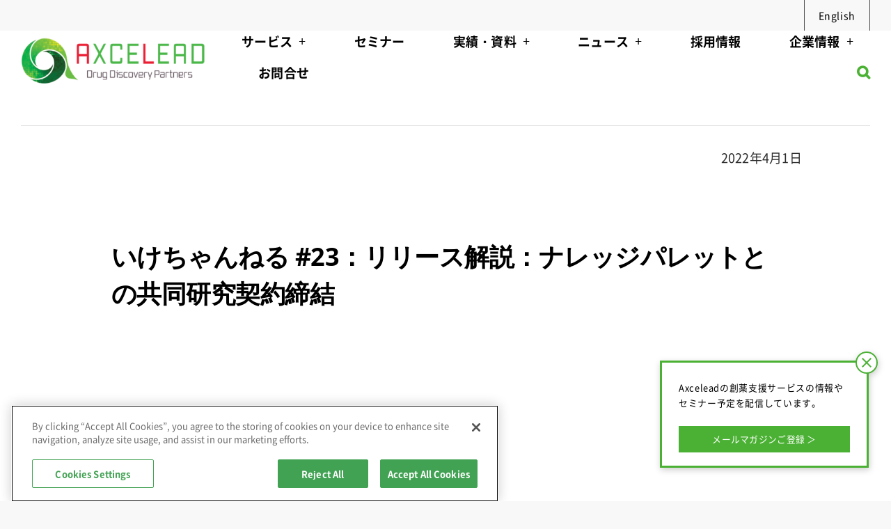

--- FILE ---
content_type: text/html; charset=UTF-8
request_url: https://www.axcelead.com/ike-channel/23/
body_size: 128806
content:
<!DOCTYPE html>
<html class="avada-html-layout-wide avada-html-header-position-top" dir="ltr" lang="ja" prefix="og: https://ogp.me/ns#" prefix="og: http://ogp.me/ns# fb: http://ogp.me/ns/fb#">
<head><style>img.lazy{min-height:1px}</style><link href="https://www.axcelead.com/wp-content/plugins/w3-total-cache/pub/js/lazyload.min.js" as="script">
	<meta http-equiv="X-UA-Compatible" content="IE=edge" />
	<meta http-equiv="Content-Type" content="text/html; charset=utf-8"/>
		<!-- www.axcelead.com に対する OneTrust Cookie 同意通知の始点 -->
		
		<script src="https://cdn-apac.onetrust.com/scripttemplates/otSDKStub.js"  type="text/javascript" charset="UTF-8" data-domain-script="d20b563e-4da8-4a25-a5fa-88626fb674a4" ></script>
		<script type="text/javascript">
			function OptanonWrapper() { }
		</script>
		<!-- www.axcelead.com に対する OneTrust Cookie 同意通知の終点 -->
		
		<!-- Google tag (gtag.js) -->
		<script async src="https://www.googletagmanager.com/gtag/js?id=G-657HZ4GNKS"></script>
		<script>
			window.dataLayer = window.dataLayer || [];
			function gtag(){dataLayer.push(arguments);}
			gtag('js', new Date());
			
			gtag('config', 'G-657HZ4GNKS');
		</script>
		
		<!-- Google Tag Manager -->
		<script>(function(w,d,s,l,i){w[l]=w[l]||[];w[l].push({"gtm.start":
			new Date().getTime(),event:"gtm.js"});var f=d.getElementsByTagName(s)[0],
			j=d.createElement(s),dl=l!="dataLayer"?"&l="+l:"";j.async=true;j.src=
			"https://www.googletagmanager.com/gtm.js?id="+i+dl;f.parentNode.insertBefore(j,f);
		})(window,document,"script","dataLayer","GTM-5R3HFT7");</script>
		<!-- End Google Tag Manager -->
	<meta name="viewport" content="width=device-width, initial-scale=1" />
	<script data-cfasync="false" data-no-defer="1" data-no-minify="1" data-no-optimize="1">var ewww_webp_supported=!1;function check_webp_feature(A,e){var w;e=void 0!==e?e:function(){},ewww_webp_supported?e(ewww_webp_supported):((w=new Image).onload=function(){ewww_webp_supported=0<w.width&&0<w.height,e&&e(ewww_webp_supported)},w.onerror=function(){e&&e(!1)},w.src="data:image/webp;base64,"+{alpha:"UklGRkoAAABXRUJQVlA4WAoAAAAQAAAAAAAAAAAAQUxQSAwAAAARBxAR/Q9ERP8DAABWUDggGAAAABQBAJ0BKgEAAQAAAP4AAA3AAP7mtQAAAA=="}[A])}check_webp_feature("alpha");</script><script data-cfasync="false" data-no-defer="1" data-no-minify="1" data-no-optimize="1">var Arrive=function(c,w){"use strict";if(c.MutationObserver&&"undefined"!=typeof HTMLElement){var r,a=0,u=(r=HTMLElement.prototype.matches||HTMLElement.prototype.webkitMatchesSelector||HTMLElement.prototype.mozMatchesSelector||HTMLElement.prototype.msMatchesSelector,{matchesSelector:function(e,t){return e instanceof HTMLElement&&r.call(e,t)},addMethod:function(e,t,r){var a=e[t];e[t]=function(){return r.length==arguments.length?r.apply(this,arguments):"function"==typeof a?a.apply(this,arguments):void 0}},callCallbacks:function(e,t){t&&t.options.onceOnly&&1==t.firedElems.length&&(e=[e[0]]);for(var r,a=0;r=e[a];a++)r&&r.callback&&r.callback.call(r.elem,r.elem);t&&t.options.onceOnly&&1==t.firedElems.length&&t.me.unbindEventWithSelectorAndCallback.call(t.target,t.selector,t.callback)},checkChildNodesRecursively:function(e,t,r,a){for(var i,n=0;i=e[n];n++)r(i,t,a)&&a.push({callback:t.callback,elem:i}),0<i.childNodes.length&&u.checkChildNodesRecursively(i.childNodes,t,r,a)},mergeArrays:function(e,t){var r,a={};for(r in e)e.hasOwnProperty(r)&&(a[r]=e[r]);for(r in t)t.hasOwnProperty(r)&&(a[r]=t[r]);return a},toElementsArray:function(e){return e=void 0!==e&&("number"!=typeof e.length||e===c)?[e]:e}}),e=(l.prototype.addEvent=function(e,t,r,a){a={target:e,selector:t,options:r,callback:a,firedElems:[]};return this._beforeAdding&&this._beforeAdding(a),this._eventsBucket.push(a),a},l.prototype.removeEvent=function(e){for(var t,r=this._eventsBucket.length-1;t=this._eventsBucket[r];r--)e(t)&&(this._beforeRemoving&&this._beforeRemoving(t),(t=this._eventsBucket.splice(r,1))&&t.length&&(t[0].callback=null))},l.prototype.beforeAdding=function(e){this._beforeAdding=e},l.prototype.beforeRemoving=function(e){this._beforeRemoving=e},l),t=function(i,n){var o=new e,l=this,s={fireOnAttributesModification:!1};return o.beforeAdding(function(t){var e=t.target;e!==c.document&&e!==c||(e=document.getElementsByTagName("html")[0]);var r=new MutationObserver(function(e){n.call(this,e,t)}),a=i(t.options);r.observe(e,a),t.observer=r,t.me=l}),o.beforeRemoving(function(e){e.observer.disconnect()}),this.bindEvent=function(e,t,r){t=u.mergeArrays(s,t);for(var a=u.toElementsArray(this),i=0;i<a.length;i++)o.addEvent(a[i],e,t,r)},this.unbindEvent=function(){var r=u.toElementsArray(this);o.removeEvent(function(e){for(var t=0;t<r.length;t++)if(this===w||e.target===r[t])return!0;return!1})},this.unbindEventWithSelectorOrCallback=function(r){var a=u.toElementsArray(this),i=r,e="function"==typeof r?function(e){for(var t=0;t<a.length;t++)if((this===w||e.target===a[t])&&e.callback===i)return!0;return!1}:function(e){for(var t=0;t<a.length;t++)if((this===w||e.target===a[t])&&e.selector===r)return!0;return!1};o.removeEvent(e)},this.unbindEventWithSelectorAndCallback=function(r,a){var i=u.toElementsArray(this);o.removeEvent(function(e){for(var t=0;t<i.length;t++)if((this===w||e.target===i[t])&&e.selector===r&&e.callback===a)return!0;return!1})},this},i=new function(){var s={fireOnAttributesModification:!1,onceOnly:!1,existing:!1};function n(e,t,r){return!(!u.matchesSelector(e,t.selector)||(e._id===w&&(e._id=a++),-1!=t.firedElems.indexOf(e._id)))&&(t.firedElems.push(e._id),!0)}var c=(i=new t(function(e){var t={attributes:!1,childList:!0,subtree:!0};return e.fireOnAttributesModification&&(t.attributes=!0),t},function(e,i){e.forEach(function(e){var t=e.addedNodes,r=e.target,a=[];null!==t&&0<t.length?u.checkChildNodesRecursively(t,i,n,a):"attributes"===e.type&&n(r,i)&&a.push({callback:i.callback,elem:r}),u.callCallbacks(a,i)})})).bindEvent;return i.bindEvent=function(e,t,r){t=void 0===r?(r=t,s):u.mergeArrays(s,t);var a=u.toElementsArray(this);if(t.existing){for(var i=[],n=0;n<a.length;n++)for(var o=a[n].querySelectorAll(e),l=0;l<o.length;l++)i.push({callback:r,elem:o[l]});if(t.onceOnly&&i.length)return r.call(i[0].elem,i[0].elem);setTimeout(u.callCallbacks,1,i)}c.call(this,e,t,r)},i},o=new function(){var a={};function i(e,t){return u.matchesSelector(e,t.selector)}var n=(o=new t(function(){return{childList:!0,subtree:!0}},function(e,r){e.forEach(function(e){var t=e.removedNodes,e=[];null!==t&&0<t.length&&u.checkChildNodesRecursively(t,r,i,e),u.callCallbacks(e,r)})})).bindEvent;return o.bindEvent=function(e,t,r){t=void 0===r?(r=t,a):u.mergeArrays(a,t),n.call(this,e,t,r)},o};d(HTMLElement.prototype),d(NodeList.prototype),d(HTMLCollection.prototype),d(HTMLDocument.prototype),d(Window.prototype);var n={};return s(i,n,"unbindAllArrive"),s(o,n,"unbindAllLeave"),n}function l(){this._eventsBucket=[],this._beforeAdding=null,this._beforeRemoving=null}function s(e,t,r){u.addMethod(t,r,e.unbindEvent),u.addMethod(t,r,e.unbindEventWithSelectorOrCallback),u.addMethod(t,r,e.unbindEventWithSelectorAndCallback)}function d(e){e.arrive=i.bindEvent,s(i,e,"unbindArrive"),e.leave=o.bindEvent,s(o,e,"unbindLeave")}}(window,void 0),ewww_webp_supported=!1;function check_webp_feature(e,t){var r;ewww_webp_supported?t(ewww_webp_supported):((r=new Image).onload=function(){ewww_webp_supported=0<r.width&&0<r.height,t(ewww_webp_supported)},r.onerror=function(){t(!1)},r.src="data:image/webp;base64,"+{alpha:"UklGRkoAAABXRUJQVlA4WAoAAAAQAAAAAAAAAAAAQUxQSAwAAAARBxAR/Q9ERP8DAABWUDggGAAAABQBAJ0BKgEAAQAAAP4AAA3AAP7mtQAAAA==",animation:"UklGRlIAAABXRUJQVlA4WAoAAAASAAAAAAAAAAAAQU5JTQYAAAD/////AABBTk1GJgAAAAAAAAAAAAAAAAAAAGQAAABWUDhMDQAAAC8AAAAQBxAREYiI/gcA"}[e])}function ewwwLoadImages(e){if(e){for(var t=document.querySelectorAll(".batch-image img, .image-wrapper a, .ngg-pro-masonry-item a, .ngg-galleria-offscreen-seo-wrapper a"),r=0,a=t.length;r<a;r++)ewwwAttr(t[r],"data-src",t[r].getAttribute("data-webp")),ewwwAttr(t[r],"data-thumbnail",t[r].getAttribute("data-webp-thumbnail"));for(var i=document.querySelectorAll("div.woocommerce-product-gallery__image"),r=0,a=i.length;r<a;r++)ewwwAttr(i[r],"data-thumb",i[r].getAttribute("data-webp-thumb"))}for(var n=document.querySelectorAll("video"),r=0,a=n.length;r<a;r++)ewwwAttr(n[r],"poster",e?n[r].getAttribute("data-poster-webp"):n[r].getAttribute("data-poster-image"));for(var o,l=document.querySelectorAll("img.ewww_webp_lazy_load"),r=0,a=l.length;r<a;r++)e&&(ewwwAttr(l[r],"data-lazy-srcset",l[r].getAttribute("data-lazy-srcset-webp")),ewwwAttr(l[r],"data-srcset",l[r].getAttribute("data-srcset-webp")),ewwwAttr(l[r],"data-lazy-src",l[r].getAttribute("data-lazy-src-webp")),ewwwAttr(l[r],"data-src",l[r].getAttribute("data-src-webp")),ewwwAttr(l[r],"data-orig-file",l[r].getAttribute("data-webp-orig-file")),ewwwAttr(l[r],"data-medium-file",l[r].getAttribute("data-webp-medium-file")),ewwwAttr(l[r],"data-large-file",l[r].getAttribute("data-webp-large-file")),null!=(o=l[r].getAttribute("srcset"))&&!1!==o&&o.includes("R0lGOD")&&ewwwAttr(l[r],"src",l[r].getAttribute("data-lazy-src-webp"))),l[r].className=l[r].className.replace(/\bewww_webp_lazy_load\b/,"");for(var s=document.querySelectorAll(".ewww_webp"),r=0,a=s.length;r<a;r++)e?(ewwwAttr(s[r],"srcset",s[r].getAttribute("data-srcset-webp")),ewwwAttr(s[r],"src",s[r].getAttribute("data-src-webp")),ewwwAttr(s[r],"data-orig-file",s[r].getAttribute("data-webp-orig-file")),ewwwAttr(s[r],"data-medium-file",s[r].getAttribute("data-webp-medium-file")),ewwwAttr(s[r],"data-large-file",s[r].getAttribute("data-webp-large-file")),ewwwAttr(s[r],"data-large_image",s[r].getAttribute("data-webp-large_image")),ewwwAttr(s[r],"data-src",s[r].getAttribute("data-webp-src"))):(ewwwAttr(s[r],"srcset",s[r].getAttribute("data-srcset-img")),ewwwAttr(s[r],"src",s[r].getAttribute("data-src-img"))),s[r].className=s[r].className.replace(/\bewww_webp\b/,"ewww_webp_loaded");window.jQuery&&jQuery.fn.isotope&&jQuery.fn.imagesLoaded&&(jQuery(".fusion-posts-container-infinite").imagesLoaded(function(){jQuery(".fusion-posts-container-infinite").hasClass("isotope")&&jQuery(".fusion-posts-container-infinite").isotope()}),jQuery(".fusion-portfolio:not(.fusion-recent-works) .fusion-portfolio-wrapper").imagesLoaded(function(){jQuery(".fusion-portfolio:not(.fusion-recent-works) .fusion-portfolio-wrapper").isotope()}))}function ewwwWebPInit(e){ewwwLoadImages(e),ewwwNggLoadGalleries(e),document.arrive(".ewww_webp",function(){ewwwLoadImages(e)}),document.arrive(".ewww_webp_lazy_load",function(){ewwwLoadImages(e)}),document.arrive("videos",function(){ewwwLoadImages(e)}),"loading"==document.readyState?document.addEventListener("DOMContentLoaded",ewwwJSONParserInit):("undefined"!=typeof galleries&&ewwwNggParseGalleries(e),ewwwWooParseVariations(e))}function ewwwAttr(e,t,r){null!=r&&!1!==r&&e.setAttribute(t,r)}function ewwwJSONParserInit(){"undefined"!=typeof galleries&&check_webp_feature("alpha",ewwwNggParseGalleries),check_webp_feature("alpha",ewwwWooParseVariations)}function ewwwWooParseVariations(e){if(e)for(var t=document.querySelectorAll("form.variations_form"),r=0,a=t.length;r<a;r++){var i=t[r].getAttribute("data-product_variations"),n=!1;try{for(var o in i=JSON.parse(i))void 0!==i[o]&&void 0!==i[o].image&&(void 0!==i[o].image.src_webp&&(i[o].image.src=i[o].image.src_webp,n=!0),void 0!==i[o].image.srcset_webp&&(i[o].image.srcset=i[o].image.srcset_webp,n=!0),void 0!==i[o].image.full_src_webp&&(i[o].image.full_src=i[o].image.full_src_webp,n=!0),void 0!==i[o].image.gallery_thumbnail_src_webp&&(i[o].image.gallery_thumbnail_src=i[o].image.gallery_thumbnail_src_webp,n=!0),void 0!==i[o].image.thumb_src_webp&&(i[o].image.thumb_src=i[o].image.thumb_src_webp,n=!0));n&&ewwwAttr(t[r],"data-product_variations",JSON.stringify(i))}catch(e){}}}function ewwwNggParseGalleries(e){if(e)for(var t in galleries){var r=galleries[t];galleries[t].images_list=ewwwNggParseImageList(r.images_list)}}function ewwwNggLoadGalleries(e){e&&document.addEventListener("ngg.galleria.themeadded",function(e,t){window.ngg_galleria._create_backup=window.ngg_galleria.create,window.ngg_galleria.create=function(e,t){var r=$(e).data("id");return galleries["gallery_"+r].images_list=ewwwNggParseImageList(galleries["gallery_"+r].images_list),window.ngg_galleria._create_backup(e,t)}})}function ewwwNggParseImageList(e){for(var t in e){var r=e[t];if(void 0!==r["image-webp"]&&(e[t].image=r["image-webp"],delete e[t]["image-webp"]),void 0!==r["thumb-webp"]&&(e[t].thumb=r["thumb-webp"],delete e[t]["thumb-webp"]),void 0!==r.full_image_webp&&(e[t].full_image=r.full_image_webp,delete e[t].full_image_webp),void 0!==r.srcsets)for(var a in r.srcsets)nggSrcset=r.srcsets[a],void 0!==r.srcsets[a+"-webp"]&&(e[t].srcsets[a]=r.srcsets[a+"-webp"],delete e[t].srcsets[a+"-webp"]);if(void 0!==r.full_srcsets)for(var i in r.full_srcsets)nggFSrcset=r.full_srcsets[i],void 0!==r.full_srcsets[i+"-webp"]&&(e[t].full_srcsets[i]=r.full_srcsets[i+"-webp"],delete e[t].full_srcsets[i+"-webp"])}return e}check_webp_feature("alpha",ewwwWebPInit);</script><title>いけちゃんねる #23：リリース解説：ナレッジパレットとの共同研究契約締結 - Axcelead Drug Discovery Partners株式会社</title>

		<!-- All in One SEO 4.9.3 - aioseo.com -->
	<meta name="robots" content="max-image-preview:large" />
	<link rel="canonical" href="https://www.axcelead.com/ike-channel/23/" />
	<meta name="generator" content="All in One SEO (AIOSEO) 4.9.3" />
		<meta property="og:locale" content="ja_JP" />
		<meta property="og:site_name" content="Axcelead Drug Discovery Partners株式会社 - 日本発の創薬ソリューションプロバイダー" />
		<meta property="og:type" content="article" />
		<meta property="og:title" content="いけちゃんねる #23：リリース解説：ナレッジパレットとの共同研究契約締結 - Axcelead Drug Discovery Partners株式会社" />
		<meta property="og:url" content="https://www.axcelead.com/ike-channel/23/" />
		<meta property="og:image" content="https://www.axcelead.com/wp-content/uploads/2022/04/ikechannel_23.jpg" />
		<meta property="og:image:secure_url" content="https://www.axcelead.com/wp-content/uploads/2022/04/ikechannel_23.jpg" />
		<meta property="og:image:width" content="1280" />
		<meta property="og:image:height" content="720" />
		<meta property="article:published_time" content="2022-04-01T03:03:00+00:00" />
		<meta property="article:modified_time" content="2022-04-15T04:56:31+00:00" />
		<meta property="article:publisher" content="https://www.facebook.com/Axcelead/" />
		<meta name="twitter:card" content="summary_large_image" />
		<meta name="twitter:title" content="いけちゃんねる #23：リリース解説：ナレッジパレットとの共同研究契約締結 - Axcelead Drug Discovery Partners株式会社" />
		<meta name="twitter:image" content="https://www.axcelead.com/wp-content/uploads/2021/03/axcelead_ogp_image.jpg" />
		<script type="application/ld+json" class="aioseo-schema">
			{"@context":"https:\/\/schema.org","@graph":[{"@type":"BreadcrumbList","@id":"https:\/\/www.axcelead.com\/ike-channel\/23\/#breadcrumblist","itemListElement":[{"@type":"ListItem","@id":"https:\/\/www.axcelead.com#listItem","position":1,"name":"\u30db\u30fc\u30e0","item":"https:\/\/www.axcelead.com","nextItem":{"@type":"ListItem","@id":"https:\/\/www.axcelead.com\/category\/year\/#listItem","name":"YEAR"}},{"@type":"ListItem","@id":"https:\/\/www.axcelead.com\/category\/year\/#listItem","position":2,"name":"YEAR","item":"https:\/\/www.axcelead.com\/category\/year\/","nextItem":{"@type":"ListItem","@id":"https:\/\/www.axcelead.com\/category\/year\/2022\/#listItem","name":"2022"},"previousItem":{"@type":"ListItem","@id":"https:\/\/www.axcelead.com#listItem","name":"\u30db\u30fc\u30e0"}},{"@type":"ListItem","@id":"https:\/\/www.axcelead.com\/category\/year\/2022\/#listItem","position":3,"name":"2022","item":"https:\/\/www.axcelead.com\/category\/year\/2022\/","nextItem":{"@type":"ListItem","@id":"https:\/\/www.axcelead.com\/ike-channel\/23\/#listItem","name":"\u3044\u3051\u3061\u3083\u3093\u306d\u308b #23\uff1a\u30ea\u30ea\u30fc\u30b9\u89e3\u8aac\uff1a\u30ca\u30ec\u30c3\u30b8\u30d1\u30ec\u30c3\u30c8\u3068\u306e\u5171\u540c\u7814\u7a76\u5951\u7d04\u7de0\u7d50"},"previousItem":{"@type":"ListItem","@id":"https:\/\/www.axcelead.com\/category\/year\/#listItem","name":"YEAR"}},{"@type":"ListItem","@id":"https:\/\/www.axcelead.com\/ike-channel\/23\/#listItem","position":4,"name":"\u3044\u3051\u3061\u3083\u3093\u306d\u308b #23\uff1a\u30ea\u30ea\u30fc\u30b9\u89e3\u8aac\uff1a\u30ca\u30ec\u30c3\u30b8\u30d1\u30ec\u30c3\u30c8\u3068\u306e\u5171\u540c\u7814\u7a76\u5951\u7d04\u7de0\u7d50","previousItem":{"@type":"ListItem","@id":"https:\/\/www.axcelead.com\/category\/year\/2022\/#listItem","name":"2022"}}]},{"@type":"Organization","@id":"https:\/\/www.axcelead.com\/#organization","name":"Axcelead Drug Discovery Partners Inc.","description":"\u65e5\u672c\u767a\u306e\u5275\u85ac\u30bd\u30ea\u30e5\u30fc\u30b7\u30e7\u30f3\u30d7\u30ed\u30d0\u30a4\u30c0\u30fc","url":"https:\/\/www.axcelead.com\/","logo":{"@type":"ImageObject","url":"https:\/\/www.axcelead.com\/wp-content\/uploads\/2021\/03\/axcelead_ogp_image.jpg","@id":"https:\/\/www.axcelead.com\/ike-channel\/23\/#organizationLogo","width":1200,"height":630,"caption":"Axcelead Drug Discovery Partners"},"image":{"@id":"https:\/\/www.axcelead.com\/ike-channel\/23\/#organizationLogo"},"sameAs":["https:\/\/www.facebook.com\/Axcelead\/","https:\/\/www.youtube.com\/channel\/UCHZwSo2q5n2ArAsJwc0XtYg","https:\/\/www.linkedin.com\/company\/axcelead-drug-discovery-partners"]},{"@type":"WebPage","@id":"https:\/\/www.axcelead.com\/ike-channel\/23\/#webpage","url":"https:\/\/www.axcelead.com\/ike-channel\/23\/","name":"\u3044\u3051\u3061\u3083\u3093\u306d\u308b #23\uff1a\u30ea\u30ea\u30fc\u30b9\u89e3\u8aac\uff1a\u30ca\u30ec\u30c3\u30b8\u30d1\u30ec\u30c3\u30c8\u3068\u306e\u5171\u540c\u7814\u7a76\u5951\u7d04\u7de0\u7d50 - Axcelead Drug Discovery Partners\u682a\u5f0f\u4f1a\u793e","inLanguage":"ja","isPartOf":{"@id":"https:\/\/www.axcelead.com\/#website"},"breadcrumb":{"@id":"https:\/\/www.axcelead.com\/ike-channel\/23\/#breadcrumblist"},"image":{"@type":"ImageObject","url":"https:\/\/www.axcelead.com\/wp-content\/uploads\/2022\/04\/ikechannel_23.jpg","@id":"https:\/\/www.axcelead.com\/ike-channel\/23\/#mainImage","width":1280,"height":720},"primaryImageOfPage":{"@id":"https:\/\/www.axcelead.com\/ike-channel\/23\/#mainImage"},"datePublished":"2022-04-01T12:03:00+09:00","dateModified":"2022-04-15T13:56:31+09:00"},{"@type":"WebSite","@id":"https:\/\/www.axcelead.com\/#website","url":"https:\/\/www.axcelead.com\/","name":"Axcelead Drug Discovery Partners\u682a\u5f0f\u4f1a\u793e","description":"\u65e5\u672c\u767a\u306e\u5275\u85ac\u30bd\u30ea\u30e5\u30fc\u30b7\u30e7\u30f3\u30d7\u30ed\u30d0\u30a4\u30c0\u30fc","inLanguage":"ja","publisher":{"@id":"https:\/\/www.axcelead.com\/#organization"}}]}
		</script>
		<!-- All in One SEO -->

<link rel='dns-prefetch' href='//fonts.googleapis.com' />
<link rel="alternate" type="application/rss+xml" title="Axcelead Drug Discovery Partners株式会社 &raquo; フィード" href="https://www.axcelead.com/feed/" />
<link rel="alternate" type="application/rss+xml" title="Axcelead Drug Discovery Partners株式会社 &raquo; コメントフィード" href="https://www.axcelead.com/comments/feed/" />
					<link rel="shortcut icon" href="https://www.axcelead.com/wp-content/uploads/2025/04/favicon.png" type="image/x-icon" />
		
					<!-- Apple Touch Icon -->
			<link rel="apple-touch-icon" sizes="180x180" href="https://www.axcelead.com/wp-content/uploads/2025/04/favicon-apple.webp">
		
					<!-- Android Icon -->
			<link rel="icon" sizes="192x192" href="https://www.axcelead.com/wp-content/uploads/2025/04/favicon-android.webp">
		
					<!-- MS Edge Icon -->
			<meta name="msapplication-TileImage" content="https://www.axcelead.com/wp-content/uploads/2025/04/favicon-edge.png">
				<link rel="alternate" title="oEmbed (JSON)" type="application/json+oembed" href="https://www.axcelead.com/wp-json/oembed/1.0/embed?url=https%3A%2F%2Fwww.axcelead.com%2Fike-channel%2F23%2F" />
<link rel="alternate" title="oEmbed (XML)" type="text/xml+oembed" href="https://www.axcelead.com/wp-json/oembed/1.0/embed?url=https%3A%2F%2Fwww.axcelead.com%2Fike-channel%2F23%2F&#038;format=xml" />
<style id='wp-img-auto-sizes-contain-inline-css' type='text/css'>
img:is([sizes=auto i],[sizes^="auto," i]){contain-intrinsic-size:3000px 1500px}
/*# sourceURL=wp-img-auto-sizes-contain-inline-css */
</style>
<style id='wp-emoji-styles-inline-css' type='text/css'>

	img.wp-smiley, img.emoji {
		display: inline !important;
		border: none !important;
		box-shadow: none !important;
		height: 1em !important;
		width: 1em !important;
		margin: 0 0.07em !important;
		vertical-align: -0.1em !important;
		background: none !important;
		padding: 0 !important;
	}
/*# sourceURL=wp-emoji-styles-inline-css */
</style>
<style id='wp-block-library-inline-css' type='text/css'>
:root{--wp-block-synced-color:#7a00df;--wp-block-synced-color--rgb:122,0,223;--wp-bound-block-color:var(--wp-block-synced-color);--wp-editor-canvas-background:#ddd;--wp-admin-theme-color:#007cba;--wp-admin-theme-color--rgb:0,124,186;--wp-admin-theme-color-darker-10:#006ba1;--wp-admin-theme-color-darker-10--rgb:0,107,160.5;--wp-admin-theme-color-darker-20:#005a87;--wp-admin-theme-color-darker-20--rgb:0,90,135;--wp-admin-border-width-focus:2px}@media (min-resolution:192dpi){:root{--wp-admin-border-width-focus:1.5px}}.wp-element-button{cursor:pointer}:root .has-very-light-gray-background-color{background-color:#eee}:root .has-very-dark-gray-background-color{background-color:#313131}:root .has-very-light-gray-color{color:#eee}:root .has-very-dark-gray-color{color:#313131}:root .has-vivid-green-cyan-to-vivid-cyan-blue-gradient-background{background:linear-gradient(135deg,#00d084,#0693e3)}:root .has-purple-crush-gradient-background{background:linear-gradient(135deg,#34e2e4,#4721fb 50%,#ab1dfe)}:root .has-hazy-dawn-gradient-background{background:linear-gradient(135deg,#faaca8,#dad0ec)}:root .has-subdued-olive-gradient-background{background:linear-gradient(135deg,#fafae1,#67a671)}:root .has-atomic-cream-gradient-background{background:linear-gradient(135deg,#fdd79a,#004a59)}:root .has-nightshade-gradient-background{background:linear-gradient(135deg,#330968,#31cdcf)}:root .has-midnight-gradient-background{background:linear-gradient(135deg,#020381,#2874fc)}:root{--wp--preset--font-size--normal:16px;--wp--preset--font-size--huge:42px}.has-regular-font-size{font-size:1em}.has-larger-font-size{font-size:2.625em}.has-normal-font-size{font-size:var(--wp--preset--font-size--normal)}.has-huge-font-size{font-size:var(--wp--preset--font-size--huge)}.has-text-align-center{text-align:center}.has-text-align-left{text-align:left}.has-text-align-right{text-align:right}.has-fit-text{white-space:nowrap!important}#end-resizable-editor-section{display:none}.aligncenter{clear:both}.items-justified-left{justify-content:flex-start}.items-justified-center{justify-content:center}.items-justified-right{justify-content:flex-end}.items-justified-space-between{justify-content:space-between}.screen-reader-text{border:0;clip-path:inset(50%);height:1px;margin:-1px;overflow:hidden;padding:0;position:absolute;width:1px;word-wrap:normal!important}.screen-reader-text:focus{background-color:#ddd;clip-path:none;color:#444;display:block;font-size:1em;height:auto;left:5px;line-height:normal;padding:15px 23px 14px;text-decoration:none;top:5px;width:auto;z-index:100000}html :where(.has-border-color){border-style:solid}html :where([style*=border-top-color]){border-top-style:solid}html :where([style*=border-right-color]){border-right-style:solid}html :where([style*=border-bottom-color]){border-bottom-style:solid}html :where([style*=border-left-color]){border-left-style:solid}html :where([style*=border-width]){border-style:solid}html :where([style*=border-top-width]){border-top-style:solid}html :where([style*=border-right-width]){border-right-style:solid}html :where([style*=border-bottom-width]){border-bottom-style:solid}html :where([style*=border-left-width]){border-left-style:solid}html :where(img[class*=wp-image-]){height:auto;max-width:100%}:where(figure){margin:0 0 1em}html :where(.is-position-sticky){--wp-admin--admin-bar--position-offset:var(--wp-admin--admin-bar--height,0px)}@media screen and (max-width:600px){html :where(.is-position-sticky){--wp-admin--admin-bar--position-offset:0px}}

/*# sourceURL=wp-block-library-inline-css */
</style><style id='global-styles-inline-css' type='text/css'>
:root{--wp--preset--aspect-ratio--square: 1;--wp--preset--aspect-ratio--4-3: 4/3;--wp--preset--aspect-ratio--3-4: 3/4;--wp--preset--aspect-ratio--3-2: 3/2;--wp--preset--aspect-ratio--2-3: 2/3;--wp--preset--aspect-ratio--16-9: 16/9;--wp--preset--aspect-ratio--9-16: 9/16;--wp--preset--color--black: #000000;--wp--preset--color--cyan-bluish-gray: #abb8c3;--wp--preset--color--white: #ffffff;--wp--preset--color--pale-pink: #f78da7;--wp--preset--color--vivid-red: #cf2e2e;--wp--preset--color--luminous-vivid-orange: #ff6900;--wp--preset--color--luminous-vivid-amber: #fcb900;--wp--preset--color--light-green-cyan: #7bdcb5;--wp--preset--color--vivid-green-cyan: #00d084;--wp--preset--color--pale-cyan-blue: #8ed1fc;--wp--preset--color--vivid-cyan-blue: #0693e3;--wp--preset--color--vivid-purple: #9b51e0;--wp--preset--color--awb-color-1: #ffffff;--wp--preset--color--awb-color-2: rgba(255,255,255,0.01);--wp--preset--color--awb-color-3: #f8f8f8;--wp--preset--color--awb-color-4: #4bb234;--wp--preset--color--awb-color-5: #af0040;--wp--preset--color--awb-color-6: #a6a6a6;--wp--preset--color--awb-color-7: #2c2c2c;--wp--preset--color--awb-color-8: #000000;--wp--preset--color--awb-color-custom-1: #0c338e;--wp--preset--color--awb-color-custom-2: #bdd9ef;--wp--preset--color--awb-color-custom-3: #ffffff;--wp--preset--color--awb-color-custom-4: #c3e0c0;--wp--preset--color--awb-color-custom-5: #ffffff;--wp--preset--gradient--vivid-cyan-blue-to-vivid-purple: linear-gradient(135deg,rgb(6,147,227) 0%,rgb(155,81,224) 100%);--wp--preset--gradient--light-green-cyan-to-vivid-green-cyan: linear-gradient(135deg,rgb(122,220,180) 0%,rgb(0,208,130) 100%);--wp--preset--gradient--luminous-vivid-amber-to-luminous-vivid-orange: linear-gradient(135deg,rgb(252,185,0) 0%,rgb(255,105,0) 100%);--wp--preset--gradient--luminous-vivid-orange-to-vivid-red: linear-gradient(135deg,rgb(255,105,0) 0%,rgb(207,46,46) 100%);--wp--preset--gradient--very-light-gray-to-cyan-bluish-gray: linear-gradient(135deg,rgb(238,238,238) 0%,rgb(169,184,195) 100%);--wp--preset--gradient--cool-to-warm-spectrum: linear-gradient(135deg,rgb(74,234,220) 0%,rgb(151,120,209) 20%,rgb(207,42,186) 40%,rgb(238,44,130) 60%,rgb(251,105,98) 80%,rgb(254,248,76) 100%);--wp--preset--gradient--blush-light-purple: linear-gradient(135deg,rgb(255,206,236) 0%,rgb(152,150,240) 100%);--wp--preset--gradient--blush-bordeaux: linear-gradient(135deg,rgb(254,205,165) 0%,rgb(254,45,45) 50%,rgb(107,0,62) 100%);--wp--preset--gradient--luminous-dusk: linear-gradient(135deg,rgb(255,203,112) 0%,rgb(199,81,192) 50%,rgb(65,88,208) 100%);--wp--preset--gradient--pale-ocean: linear-gradient(135deg,rgb(255,245,203) 0%,rgb(182,227,212) 50%,rgb(51,167,181) 100%);--wp--preset--gradient--electric-grass: linear-gradient(135deg,rgb(202,248,128) 0%,rgb(113,206,126) 100%);--wp--preset--gradient--midnight: linear-gradient(135deg,rgb(2,3,129) 0%,rgb(40,116,252) 100%);--wp--preset--font-size--small: 13.5px;--wp--preset--font-size--medium: 20px;--wp--preset--font-size--large: 27px;--wp--preset--font-size--x-large: 42px;--wp--preset--font-size--normal: 18px;--wp--preset--font-size--xlarge: 36px;--wp--preset--font-size--huge: 54px;--wp--preset--spacing--20: 0.44rem;--wp--preset--spacing--30: 0.67rem;--wp--preset--spacing--40: 1rem;--wp--preset--spacing--50: 1.5rem;--wp--preset--spacing--60: 2.25rem;--wp--preset--spacing--70: 3.38rem;--wp--preset--spacing--80: 5.06rem;--wp--preset--shadow--natural: 6px 6px 9px rgba(0, 0, 0, 0.2);--wp--preset--shadow--deep: 12px 12px 50px rgba(0, 0, 0, 0.4);--wp--preset--shadow--sharp: 6px 6px 0px rgba(0, 0, 0, 0.2);--wp--preset--shadow--outlined: 6px 6px 0px -3px rgb(255, 255, 255), 6px 6px rgb(0, 0, 0);--wp--preset--shadow--crisp: 6px 6px 0px rgb(0, 0, 0);}:where(.is-layout-flex){gap: 0.5em;}:where(.is-layout-grid){gap: 0.5em;}body .is-layout-flex{display: flex;}.is-layout-flex{flex-wrap: wrap;align-items: center;}.is-layout-flex > :is(*, div){margin: 0;}body .is-layout-grid{display: grid;}.is-layout-grid > :is(*, div){margin: 0;}:where(.wp-block-columns.is-layout-flex){gap: 2em;}:where(.wp-block-columns.is-layout-grid){gap: 2em;}:where(.wp-block-post-template.is-layout-flex){gap: 1.25em;}:where(.wp-block-post-template.is-layout-grid){gap: 1.25em;}.has-black-color{color: var(--wp--preset--color--black) !important;}.has-cyan-bluish-gray-color{color: var(--wp--preset--color--cyan-bluish-gray) !important;}.has-white-color{color: var(--wp--preset--color--white) !important;}.has-pale-pink-color{color: var(--wp--preset--color--pale-pink) !important;}.has-vivid-red-color{color: var(--wp--preset--color--vivid-red) !important;}.has-luminous-vivid-orange-color{color: var(--wp--preset--color--luminous-vivid-orange) !important;}.has-luminous-vivid-amber-color{color: var(--wp--preset--color--luminous-vivid-amber) !important;}.has-light-green-cyan-color{color: var(--wp--preset--color--light-green-cyan) !important;}.has-vivid-green-cyan-color{color: var(--wp--preset--color--vivid-green-cyan) !important;}.has-pale-cyan-blue-color{color: var(--wp--preset--color--pale-cyan-blue) !important;}.has-vivid-cyan-blue-color{color: var(--wp--preset--color--vivid-cyan-blue) !important;}.has-vivid-purple-color{color: var(--wp--preset--color--vivid-purple) !important;}.has-black-background-color{background-color: var(--wp--preset--color--black) !important;}.has-cyan-bluish-gray-background-color{background-color: var(--wp--preset--color--cyan-bluish-gray) !important;}.has-white-background-color{background-color: var(--wp--preset--color--white) !important;}.has-pale-pink-background-color{background-color: var(--wp--preset--color--pale-pink) !important;}.has-vivid-red-background-color{background-color: var(--wp--preset--color--vivid-red) !important;}.has-luminous-vivid-orange-background-color{background-color: var(--wp--preset--color--luminous-vivid-orange) !important;}.has-luminous-vivid-amber-background-color{background-color: var(--wp--preset--color--luminous-vivid-amber) !important;}.has-light-green-cyan-background-color{background-color: var(--wp--preset--color--light-green-cyan) !important;}.has-vivid-green-cyan-background-color{background-color: var(--wp--preset--color--vivid-green-cyan) !important;}.has-pale-cyan-blue-background-color{background-color: var(--wp--preset--color--pale-cyan-blue) !important;}.has-vivid-cyan-blue-background-color{background-color: var(--wp--preset--color--vivid-cyan-blue) !important;}.has-vivid-purple-background-color{background-color: var(--wp--preset--color--vivid-purple) !important;}.has-black-border-color{border-color: var(--wp--preset--color--black) !important;}.has-cyan-bluish-gray-border-color{border-color: var(--wp--preset--color--cyan-bluish-gray) !important;}.has-white-border-color{border-color: var(--wp--preset--color--white) !important;}.has-pale-pink-border-color{border-color: var(--wp--preset--color--pale-pink) !important;}.has-vivid-red-border-color{border-color: var(--wp--preset--color--vivid-red) !important;}.has-luminous-vivid-orange-border-color{border-color: var(--wp--preset--color--luminous-vivid-orange) !important;}.has-luminous-vivid-amber-border-color{border-color: var(--wp--preset--color--luminous-vivid-amber) !important;}.has-light-green-cyan-border-color{border-color: var(--wp--preset--color--light-green-cyan) !important;}.has-vivid-green-cyan-border-color{border-color: var(--wp--preset--color--vivid-green-cyan) !important;}.has-pale-cyan-blue-border-color{border-color: var(--wp--preset--color--pale-cyan-blue) !important;}.has-vivid-cyan-blue-border-color{border-color: var(--wp--preset--color--vivid-cyan-blue) !important;}.has-vivid-purple-border-color{border-color: var(--wp--preset--color--vivid-purple) !important;}.has-vivid-cyan-blue-to-vivid-purple-gradient-background{background: var(--wp--preset--gradient--vivid-cyan-blue-to-vivid-purple) !important;}.has-light-green-cyan-to-vivid-green-cyan-gradient-background{background: var(--wp--preset--gradient--light-green-cyan-to-vivid-green-cyan) !important;}.has-luminous-vivid-amber-to-luminous-vivid-orange-gradient-background{background: var(--wp--preset--gradient--luminous-vivid-amber-to-luminous-vivid-orange) !important;}.has-luminous-vivid-orange-to-vivid-red-gradient-background{background: var(--wp--preset--gradient--luminous-vivid-orange-to-vivid-red) !important;}.has-very-light-gray-to-cyan-bluish-gray-gradient-background{background: var(--wp--preset--gradient--very-light-gray-to-cyan-bluish-gray) !important;}.has-cool-to-warm-spectrum-gradient-background{background: var(--wp--preset--gradient--cool-to-warm-spectrum) !important;}.has-blush-light-purple-gradient-background{background: var(--wp--preset--gradient--blush-light-purple) !important;}.has-blush-bordeaux-gradient-background{background: var(--wp--preset--gradient--blush-bordeaux) !important;}.has-luminous-dusk-gradient-background{background: var(--wp--preset--gradient--luminous-dusk) !important;}.has-pale-ocean-gradient-background{background: var(--wp--preset--gradient--pale-ocean) !important;}.has-electric-grass-gradient-background{background: var(--wp--preset--gradient--electric-grass) !important;}.has-midnight-gradient-background{background: var(--wp--preset--gradient--midnight) !important;}.has-small-font-size{font-size: var(--wp--preset--font-size--small) !important;}.has-medium-font-size{font-size: var(--wp--preset--font-size--medium) !important;}.has-large-font-size{font-size: var(--wp--preset--font-size--large) !important;}.has-x-large-font-size{font-size: var(--wp--preset--font-size--x-large) !important;}
/*# sourceURL=global-styles-inline-css */
</style>

<style id='classic-theme-styles-inline-css' type='text/css'>
/*! This file is auto-generated */
.wp-block-button__link{color:#fff;background-color:#32373c;border-radius:9999px;box-shadow:none;text-decoration:none;padding:calc(.667em + 2px) calc(1.333em + 2px);font-size:1.125em}.wp-block-file__button{background:#32373c;color:#fff;text-decoration:none}
/*# sourceURL=/wp-includes/css/classic-themes.min.css */
</style>
<link rel='stylesheet' id='dashicons-css' href='https://www.axcelead.com/wp-includes/css/dashicons.min.css?ver=6.9' type='text/css' media='all' />
<link rel='stylesheet' id='admin-bar-css' href='https://www.axcelead.com/wp-includes/css/admin-bar.min.css?ver=6.9' type='text/css' media='all' />
<style id='admin-bar-inline-css' type='text/css'>

    /* Hide CanvasJS credits for P404 charts specifically */
    #p404RedirectChart .canvasjs-chart-credit {
        display: none !important;
    }
    
    #p404RedirectChart canvas {
        border-radius: 6px;
    }

    .p404-redirect-adminbar-weekly-title {
        font-weight: bold;
        font-size: 14px;
        color: #fff;
        margin-bottom: 6px;
    }

    #wpadminbar #wp-admin-bar-p404_free_top_button .ab-icon:before {
        content: "\f103";
        color: #dc3545;
        top: 3px;
    }
    
    #wp-admin-bar-p404_free_top_button .ab-item {
        min-width: 80px !important;
        padding: 0px !important;
    }
    
    /* Ensure proper positioning and z-index for P404 dropdown */
    .p404-redirect-adminbar-dropdown-wrap { 
        min-width: 0; 
        padding: 0;
        position: static !important;
    }
    
    #wpadminbar #wp-admin-bar-p404_free_top_button_dropdown {
        position: static !important;
    }
    
    #wpadminbar #wp-admin-bar-p404_free_top_button_dropdown .ab-item {
        padding: 0 !important;
        margin: 0 !important;
    }
    
    .p404-redirect-dropdown-container {
        min-width: 340px;
        padding: 18px 18px 12px 18px;
        background: #23282d !important;
        color: #fff;
        border-radius: 12px;
        box-shadow: 0 8px 32px rgba(0,0,0,0.25);
        margin-top: 10px;
        position: relative !important;
        z-index: 999999 !important;
        display: block !important;
        border: 1px solid #444;
    }
    
    /* Ensure P404 dropdown appears on hover */
    #wpadminbar #wp-admin-bar-p404_free_top_button .p404-redirect-dropdown-container { 
        display: none !important;
    }
    
    #wpadminbar #wp-admin-bar-p404_free_top_button:hover .p404-redirect-dropdown-container { 
        display: block !important;
    }
    
    #wpadminbar #wp-admin-bar-p404_free_top_button:hover #wp-admin-bar-p404_free_top_button_dropdown .p404-redirect-dropdown-container {
        display: block !important;
    }
    
    .p404-redirect-card {
        background: #2c3338;
        border-radius: 8px;
        padding: 18px 18px 12px 18px;
        box-shadow: 0 2px 8px rgba(0,0,0,0.07);
        display: flex;
        flex-direction: column;
        align-items: flex-start;
        border: 1px solid #444;
    }
    
    .p404-redirect-btn {
        display: inline-block;
        background: #dc3545;
        color: #fff !important;
        font-weight: bold;
        padding: 5px 22px;
        border-radius: 8px;
        text-decoration: none;
        font-size: 17px;
        transition: background 0.2s, box-shadow 0.2s;
        margin-top: 8px;
        box-shadow: 0 2px 8px rgba(220,53,69,0.15);
        text-align: center;
        line-height: 1.6;
    }
    
    .p404-redirect-btn:hover {
        background: #c82333;
        color: #fff !important;
        box-shadow: 0 4px 16px rgba(220,53,69,0.25);
    }
    
    /* Prevent conflicts with other admin bar dropdowns */
    #wpadminbar .ab-top-menu > li:hover > .ab-item,
    #wpadminbar .ab-top-menu > li.hover > .ab-item {
        z-index: auto;
    }
    
    #wpadminbar #wp-admin-bar-p404_free_top_button:hover > .ab-item {
        z-index: 999998 !important;
    }
    
/*# sourceURL=admin-bar-inline-css */
</style>
<link rel='stylesheet' id='bogo-css' href='https://www.axcelead.com/wp-content/plugins/bogo/includes/css/style.css?ver=3.9.1' type='text/css' media='all' />
<link rel='stylesheet' id='contact-form-7-css' href='https://www.axcelead.com/wp-content/plugins/contact-form-7/includes/css/styles.css?ver=6.1.4' type='text/css' media='all' />
<link rel='stylesheet' id='fancybox-css' href='https://www.axcelead.com/wp-content/plugins/easy-fancybox/fancybox/1.5.4/jquery.fancybox.min.css?ver=6.9' type='text/css' media='screen' />
<link rel='stylesheet' id='tablepress-default-css' href='https://www.axcelead.com/wp-content/plugins/tablepress/css/build/default.css?ver=3.2.6' type='text/css' media='all' />
<link rel='stylesheet' id='child-style-css' href='https://www.axcelead.com/wp-content/themes/Avada-Child-Theme/style.css?ver=6.9' type='text/css' media='all' />
<link rel='stylesheet' id='material-icon-css' href='https://fonts.googleapis.com/icon?family=Material+Icons&#038;ver=6.9' type='text/css' media='all' />
<link rel='stylesheet' id='form-css' href='https://www.axcelead.com/wp-content/themes/Avada-Child-Theme/css/form.css?ver=2.0.0.22' type='text/css' media='all' />
<link rel='stylesheet' id='pc-style-css' href='https://www.axcelead.com/wp-content/themes/Avada-Child-Theme/css/base.css?ver=2.0.0.22' type='text/css' media='all' />
<link rel='stylesheet' id='tablet-style-css' href='https://www.axcelead.com/wp-content/themes/Avada-Child-Theme/css/tablet.css?ver=2.0.0.22' type='text/css' media='screen and (min-device-width : 768px) and (max-device-width : 1024px)' />
<link rel='stylesheet' id='sp-style-css' href='https://www.axcelead.com/wp-content/themes/Avada-Child-Theme/css/sp.css?ver=2.0.0.22' type='text/css' media='screen and (min-device-width: 320px) and (max-device-width: 767px) ' />
<link rel='stylesheet' id='slider-default-css' href='https://www.axcelead.com/wp-content/themes/Avada-Child-Theme/css/slider/default.css?ver=2.0.0.22' type='text/css' media='all' />
<link rel='stylesheet' id='slider-bar-css' href='https://www.axcelead.com/wp-content/themes/Avada-Child-Theme/css/slider/bar.css?ver=2.0.0.22' type='text/css' media='all' />
<link rel='stylesheet' id='slider-css' href='https://www.axcelead.com/wp-content/themes/Avada-Child-Theme/css/slick.css?ver=2.0.0.22' type='text/css' media='all' />
<link rel='stylesheet' id='slider-theme-css' href='https://www.axcelead.com/wp-content/themes/Avada-Child-Theme/css/slick-theme.css?ver=2.0.0.22' type='text/css' media='all' />
<link rel='stylesheet' id='fusion-dynamic-css-css' href='https://www.axcelead.com/wp-content/uploads/fusion-styles/53ba7206c7b9ffe9900217ca113b615d.min.css?ver=3.11.15' type='text/css' media='all' />
<link rel='stylesheet' id='wp-block-embed-css' href='https://www.axcelead.com/wp-includes/blocks/embed/style.min.css?ver=6.9' type='text/css' media='all' />
<link rel='stylesheet' id='wp-block-embed-theme-css' href='https://www.axcelead.com/wp-includes/blocks/embed/theme.min.css?ver=6.9' type='text/css' media='all' />
<script type="text/javascript" src="https://www.axcelead.com/wp-includes/js/jquery/jquery.min.js?ver=3.7.1" id="jquery-core-js"></script>
<script type="text/javascript" src="https://www.axcelead.com/wp-includes/js/jquery/jquery-migrate.min.js?ver=3.4.1" id="jquery-migrate-js"></script>
<link rel="https://api.w.org/" href="https://www.axcelead.com/wp-json/" /><link rel="alternate" title="JSON" type="application/json" href="https://www.axcelead.com/wp-json/wp/v2/ike-channel/7348" /><link rel="EditURI" type="application/rsd+xml" title="RSD" href="https://www.axcelead.com/xmlrpc.php?rsd" />
<meta name="generator" content="WordPress 6.9" />
<link rel='shortlink' href='https://www.axcelead.com/?p=7348' />
<link rel="llms-sitemap" href="https://www.axcelead.com/llms.txt" />
<link rel="preload" href="https://www.axcelead.com/wp-content/themes/Avada/includes/lib/assets/fonts/icomoon/awb-icons.woff" as="font" type="font/woff" crossorigin><link rel="preload" href="//pro.fontawesome.com/releases/v5.15.4/webfonts/fa-brands-400.woff2" as="font" type="font/woff2" crossorigin><link rel="preload" href="//pro.fontawesome.com/releases/v5.15.4/webfonts/fa-regular-400.woff2" as="font" type="font/woff2" crossorigin><link rel="preload" href="//pro.fontawesome.com/releases/v5.15.4/webfonts/fa-solid-900.woff2" as="font" type="font/woff2" crossorigin><link rel="preload" href="//pro.fontawesome.com/releases/v5.15.4/webfonts/fa-light-300.woff2" as="font" type="font/woff2" crossorigin><style type="text/css" id="css-fb-visibility">@media screen and (max-width: 1000px){.fusion-no-small-visibility{display:none !important;}body .sm-text-align-center{text-align:center !important;}body .sm-text-align-left{text-align:left !important;}body .sm-text-align-right{text-align:right !important;}body .sm-flex-align-center{justify-content:center !important;}body .sm-flex-align-flex-start{justify-content:flex-start !important;}body .sm-flex-align-flex-end{justify-content:flex-end !important;}body .sm-mx-auto{margin-left:auto !important;margin-right:auto !important;}body .sm-ml-auto{margin-left:auto !important;}body .sm-mr-auto{margin-right:auto !important;}body .fusion-absolute-position-small{position:absolute;top:auto;width:100%;}.awb-sticky.awb-sticky-small{ position: sticky; top: var(--awb-sticky-offset,0); }}@media screen and (min-width: 1001px) and (max-width: 1100px){.fusion-no-medium-visibility{display:none !important;}body .md-text-align-center{text-align:center !important;}body .md-text-align-left{text-align:left !important;}body .md-text-align-right{text-align:right !important;}body .md-flex-align-center{justify-content:center !important;}body .md-flex-align-flex-start{justify-content:flex-start !important;}body .md-flex-align-flex-end{justify-content:flex-end !important;}body .md-mx-auto{margin-left:auto !important;margin-right:auto !important;}body .md-ml-auto{margin-left:auto !important;}body .md-mr-auto{margin-right:auto !important;}body .fusion-absolute-position-medium{position:absolute;top:auto;width:100%;}.awb-sticky.awb-sticky-medium{ position: sticky; top: var(--awb-sticky-offset,0); }}@media screen and (min-width: 1101px){.fusion-no-large-visibility{display:none !important;}body .lg-text-align-center{text-align:center !important;}body .lg-text-align-left{text-align:left !important;}body .lg-text-align-right{text-align:right !important;}body .lg-flex-align-center{justify-content:center !important;}body .lg-flex-align-flex-start{justify-content:flex-start !important;}body .lg-flex-align-flex-end{justify-content:flex-end !important;}body .lg-mx-auto{margin-left:auto !important;margin-right:auto !important;}body .lg-ml-auto{margin-left:auto !important;}body .lg-mr-auto{margin-right:auto !important;}body .fusion-absolute-position-large{position:absolute;top:auto;width:100%;}.awb-sticky.awb-sticky-large{ position: sticky; top: var(--awb-sticky-offset,0); }}</style><style type="text/css">.recentcomments a{display:inline !important;padding:0 !important;margin:0 !important;}</style><noscript><style>.lazyload[data-src]{display:none !important;}</style></noscript><style>.lazyload{background-image:none !important;}.lazyload:before{background-image:none !important;}</style><style type="text/css">
.no-js .native-lazyload-js-fallback {
	display: none;
}
</style>
				<script type="text/javascript">
			var doc = document.documentElement;
			doc.setAttribute( 'data-useragent', navigator.userAgent );
		</script>
		
	</head>

<body class="wp-singular ike-channel-template-default single single-ike-channel postid-7348 wp-theme-Avada wp-child-theme-Avada-Child-Theme ja fusion-image-hovers fusion-pagination-sizing fusion-button_type-flat fusion-button_span-no fusion-button_gradient-linear avada-image-rollover-circle-yes avada-image-rollover-no fusion-body ltr fusion-sticky-header no-tablet-sticky-header no-mobile-sticky-header no-mobile-slidingbar no-mobile-totop avada-has-rev-slider-styles fusion-disable-outline fusion-sub-menu-fade mobile-logo-pos-left layout-wide-mode avada-has-boxed-modal-shadow-none layout-scroll-offset-full avada-has-zero-margin-offset-top fusion-top-header menu-text-align-center mobile-menu-design-modern fusion-show-pagination-text fusion-header-layout-v1 avada-responsive avada-footer-fx-none avada-menu-highlight-style-bar fusion-search-form-clean fusion-main-menu-search-overlay fusion-avatar-circle avada-sticky-shrinkage avada-dropdown-styles avada-blog-layout-large avada-blog-archive-layout-large avada-header-shadow-no avada-menu-icon-position-left avada-has-megamenu-shadow avada-has-mobile-menu-search avada-has-main-nav-search-icon avada-has-breadcrumb-mobile-hidden avada-has-titlebar-hide avada-header-border-color-full-transparent avada-has-pagination-width_height avada-flyout-menu-direction-fade avada-has-blocks avada-ec-views-v1" data-awb-post-id="7348">
<script data-cfasync="false" data-no-defer="1" data-no-minify="1" data-no-optimize="1">if(typeof ewww_webp_supported==="undefined"){var ewww_webp_supported=!1}if(ewww_webp_supported){document.body.classList.add("webp-support")}</script>
		<a class="skip-link screen-reader-text" href="#content">Skip to content</a>

	<div id="boxed-wrapper">
		
		<div id="wrapper" class="fusion-wrapper">
			<div id="home" style="position:relative;top:-1px;"></div>
												<div class="fusion-tb-header"><div class="fusion-fullwidth fullwidth-box fusion-builder-row-6 fusion-flex-container has-pattern-background has-mask-background nonhundred-percent-fullwidth non-hundred-percent-height-scrolling" style="--awb-border-radius-top-left:0px;--awb-border-radius-top-right:0px;--awb-border-radius-bottom-right:0px;--awb-border-radius-bottom-left:0px;--awb-padding-top:0px;--awb-padding-bottom:0px;--awb-margin-bottom:0px;--awb-background-color:var(--awb-color3);--awb-flex-wrap:wrap;" ><div class="fusion-builder-row fusion-row fusion-flex-align-items-flex-start fusion-flex-justify-content-flex-end fusion-flex-content-wrap" style="max-width:1456px;margin-left: calc(-4% / 2 );margin-right: calc(-4% / 2 );"><div class="fusion-layout-column fusion_builder_column fusion-builder-column-11 fusion_builder_column_1_2 1_2 fusion-flex-column" style="--awb-padding-top:0px;--awb-padding-bottom:0px;--awb-bg-size:cover;--awb-width-large:50%;--awb-margin-top-large:0px;--awb-spacing-right-large:3.84%;--awb-margin-bottom-large:0px;--awb-spacing-left-large:3.84%;--awb-width-medium:50%;--awb-order-medium:0;--awb-spacing-right-medium:3.84%;--awb-spacing-left-medium:3.84%;--awb-width-small:100%;--awb-order-small:0;--awb-spacing-right-small:1.92%;--awb-spacing-left-small:1.92%;" data-scroll-devices="small-visibility,medium-visibility,large-visibility"><div class="fusion-column-wrapper fusion-column-has-shadow fusion-flex-justify-content-flex-end fusion-content-layout-row fusion-flex-align-items-center"><div class="fusion-text fusion-text-19" style="--awb-content-alignment:right;--awb-font-size:14px;--awb-text-color:var(--awb-color8);--awb-text-font-family:&quot;Open Sans&quot;;--awb-text-font-style:normal;--awb-text-font-weight:400;"><ul class="top-barlist">
<li><a href="https://axcelead-us.com/">English</a></li>
</ul>
</div></div></div></div></div><div class="fusion-fullwidth fullwidth-box fusion-builder-row-7 fusion-flex-container has-pattern-background has-mask-background nonhundred-percent-fullwidth non-hundred-percent-height-scrolling fusion-sticky-container fusion-custom-z-index" style="--awb-border-radius-top-left:0px;--awb-border-radius-top-right:0px;--awb-border-radius-bottom-right:0px;--awb-border-radius-bottom-left:0px;--awb-z-index:99999;--awb-padding-top:0px;--awb-padding-bottom:0px;--awb-sticky-background-color:var(--awb-color1) !important;--awb-flex-wrap:wrap;" data-transition-offset="0" data-sticky-offset="0" data-scroll-offset="0" data-sticky-medium-visibility="1" data-sticky-large-visibility="1" ><div class="fusion-builder-row fusion-row fusion-flex-align-items-flex-start fusion-flex-justify-content-space-between fusion-flex-content-wrap" style="max-width:1456px;margin-left: calc(-4% / 2 );margin-right: calc(-4% / 2 );"><div class="fusion-layout-column fusion_builder_column fusion-builder-column-12 fusion_builder_column_1_4 1_4 fusion-flex-column" style="--awb-padding-top:0px;--awb-padding-bottom:0px;--awb-bg-size:cover;--awb-width-large:25%;--awb-margin-top-large:0px;--awb-spacing-right-large:7.68%;--awb-margin-bottom-large:0px;--awb-spacing-left-large:7.68%;--awb-width-medium:75%;--awb-order-medium:0;--awb-spacing-right-medium:2.56%;--awb-spacing-left-medium:2.56%;--awb-width-small:75%;--awb-order-small:0;--awb-spacing-right-small:2.56%;--awb-spacing-left-small:2.56%;" data-scroll-devices="small-visibility,medium-visibility,large-visibility"><div class="fusion-column-wrapper fusion-column-has-shadow fusion-flex-justify-content-flex-start fusion-content-layout-column"><div class="fusion-image-element " style="--awb-max-width:280px;--awb-caption-title-font-family:var(--h2_typography-font-family);--awb-caption-title-font-weight:var(--h2_typography-font-weight);--awb-caption-title-font-style:var(--h2_typography-font-style);--awb-caption-title-size:var(--h2_typography-font-size);--awb-caption-title-transform:var(--h2_typography-text-transform);--awb-caption-title-line-height:var(--h2_typography-line-height);--awb-caption-title-letter-spacing:var(--h2_typography-letter-spacing);"><span class=" fusion-imageframe imageframe-none imageframe-2 hover-type-none logo-image-withsticky"><a class="fusion-no-lightbox" href="/" target="_self" aria-label="axcelead-logo-megamenu"><img decoding="async" width="552" height="180" src="https://www.axcelead.com/wp-content/plugins/native-lazyload/assets/images/placeholder.svg" alt class="img-responsive wp-image-15727 native-lazyload-js-fallback ewww_webp_lazy_load" loading="lazy" data-src="https://www.axcelead.com/wp-content/uploads/2025/04/axcelead-logo-megamenu.png" data-srcset="https://www.axcelead.com/wp-content/uploads/2025/04/axcelead-logo-megamenu-200x65.png 200w, https://www.axcelead.com/wp-content/uploads/2025/04/axcelead-logo-megamenu-400x130.png 400w, https://www.axcelead.com/wp-content/uploads/2025/04/axcelead-logo-megamenu.png 552w" data-sizes="(max-width: 1000px) 100vw, 400px" data-src-webp="https://www.axcelead.com/wp-content/uploads/2025/04/axcelead-logo-megamenu.png.webp" data-srcset-webp="https://www.axcelead.com/wp-content/uploads/2025/04/axcelead-logo-megamenu-200x65.png.webp 200w, https://www.axcelead.com/wp-content/uploads/2025/04/axcelead-logo-megamenu-400x130.png.webp 400w, https://www.axcelead.com/wp-content/uploads/2025/04/axcelead-logo-megamenu.png.webp 552w" /><noscript><img decoding="async" width="552" height="180" src="data:image/svg+xml,%3Csvg%20xmlns='http://www.w3.org/2000/svg'%20viewBox='0%200%20552%20180'%3E%3C/svg%3E" data-src="https://www.axcelead.com/wp-content/uploads/2025/04/axcelead-logo-megamenu.png" alt class="img-responsive wp-image-15727 lazy" data-srcset="https://www.axcelead.com/wp-content/uploads/2025/04/axcelead-logo-megamenu-200x65.png 200w, https://www.axcelead.com/wp-content/uploads/2025/04/axcelead-logo-megamenu-400x130.png 400w, https://www.axcelead.com/wp-content/uploads/2025/04/axcelead-logo-megamenu.png 552w" data-sizes="(max-width: 1000px) 100vw, 400px" /></noscript></a></span></div></div></div><div class="fusion-layout-column fusion_builder_column fusion-builder-column-13 fusion_builder_column_3_4 3_4 fusion-flex-column fusion-flex-align-self-stretch" style="--awb-padding-top:0px;--awb-padding-bottom:0px;--awb-padding-bottom-small:20px;--awb-bg-size:cover;--awb-width-large:75%;--awb-margin-top-large:0px;--awb-spacing-right-large:2.56%;--awb-margin-bottom-large:0px;--awb-spacing-left-large:2.56%;--awb-width-medium:25%;--awb-order-medium:0;--awb-spacing-right-medium:7.68%;--awb-spacing-left-medium:7.68%;--awb-width-small:20%;--awb-order-small:0;--awb-spacing-right-small:9.6%;--awb-spacing-left-small:9.6%;" data-scroll-devices="small-visibility,medium-visibility,large-visibility"><div class="fusion-column-wrapper fusion-column-has-shadow fusion-flex-justify-content-flex-end fusion-content-layout-column"><nav class="awb-menu awb-menu_row awb-menu_em-hover mobile-mode-collapse-to-button awb-menu_icons-right awb-menu_dc-yes mobile-trigger-fullwidth-off awb-menu_mobile-accordion awb-menu_indent-left close-on-outer-click-yes mobile-size-full-absolute loading mega-menu-loading awb-menu_desktop awb-menu_dropdown awb-menu_expand-center awb-menu_transition-fade" style="--awb-font-size:18px;--awb-gap:48px;--awb-justify-content:space-between;--awb-items-padding-bottom:10px;--awb-border-color:var(--awb-color2);--awb-color:var(--awb-color8);--awb-active-color:var(--awb-color8);--awb-submenu-bg:#e2e8f0;--awb-submenu-sep-color:var(--awb-color2);--awb-submenu-space:3px;--awb-submenu-font-size:1rem;--awb-submenu-line-height:1.75rem;--awb-submenu-max-width:280px;--awb-icons-size:20;--awb-icons-color:var(--awb-color8);--awb-main-justify-content:flex-start;--awb-mobile-nav-button-align-hor:center;--awb-mobile-color:var(--awb-color8);--awb-mobile-nav-items-height:40;--awb-mobile-trigger-font-size:20px;--awb-trigger-padding-top:10px;--awb-trigger-padding-right:10px;--awb-trigger-padding-bottom:10px;--awb-trigger-padding-left:30px;--awb-mobile-trigger-color:var(--awb-color8);--awb-mobile-nav-trigger-bottom-margin:10px;--awb-mobile-font-size:14px;--awb-mobile-justify:flex-start;--awb-mobile-caret-left:auto;--awb-mobile-caret-right:0;--awb-fusion-font-family-typography:&quot;Open Sans&quot;;--awb-fusion-font-style-typography:normal;--awb-fusion-font-weight-typography:600;--awb-fusion-font-family-submenu-typography:inherit;--awb-fusion-font-style-submenu-typography:normal;--awb-fusion-font-weight-submenu-typography:400;--awb-fusion-font-family-mobile-typography:&quot;Open Sans&quot;;--awb-fusion-font-style-mobile-typography:normal;--awb-fusion-font-weight-mobile-typography:400;" aria-label="Top Navigation With Mega Menu" data-breakpoint="1100" data-count="0" data-transition-type="fade" data-transition-time="300" data-expand="center"><div class="awb-menu__search-overlay">		<form role="search" class="searchform fusion-search-form  fusion-search-form-clean" method="get" action="https://www.axcelead.com/">
			<div class="fusion-search-form-content">

				
				<div class="fusion-search-field search-field">
					<label><span class="screen-reader-text">Search for:</span>
													<input type="search" value="" name="s" class="s" placeholder="Search..." required aria-required="true" aria-label="Search..."/>
											</label>
				</div>
				<div class="fusion-search-button search-button">
					<input type="submit" class="fusion-search-submit searchsubmit" aria-label="Search" value="&#xf002;" />
									</div>

				
			</div>


			
		</form>
		<div class="fusion-search-spacer"></div><a href="#" role="button" aria-label="Close Search" class="fusion-close-search"></a></div><button type="button" class="awb-menu__m-toggle awb-menu__m-toggle_no-text" aria-expanded="false" aria-controls="menu-top-navigation-with-mega-menu"><span class="awb-menu__m-toggle-inner"><span class="collapsed-nav-text"><span class="screen-reader-text">Toggle Navigation</span></span><span class="awb-menu__m-collapse-icon awb-menu__m-collapse-icon_no-text"><span class="awb-menu__m-collapse-icon-open awb-menu__m-collapse-icon-open_no-text fa-bars fas"></span><span class="awb-menu__m-collapse-icon-close awb-menu__m-collapse-icon-close_no-text fa-times fas"></span></span></span></button><ul id="menu-top-navigation-with-mega-menu" class="fusion-menu awb-menu__main-ul awb-menu__main-ul_row"><li  id="menu-item-15791"  class="menu-item menu-item-type-custom menu-item-object-custom menu-item-has-children menu-item-15791 awb-menu__li awb-menu__main-li awb-menu__main-li_regular"  data-item-id="15791"><span class="awb-menu__main-background-default awb-menu__main-background-default_fade"></span><span class="awb-menu__main-background-active awb-menu__main-background-active_fade"></span><a  href="#" class="awb-menu__main-a awb-menu__main-a_regular"><span class="menu-text">サービス</span><span class="awb-menu__open-nav-submenu-hover"></span></a><button type="button" aria-label="Open submenu of サービス" aria-expanded="false" class="awb-menu__open-nav-submenu_mobile awb-menu__open-nav-submenu_main"></button><ul class="awb-menu__sub-ul awb-menu__sub-ul_main"><li  id="menu-item-15792"  class="menu-item menu-item-type-post_type menu-item-object-page menu-item-15792 awb-menu__li awb-menu__sub-li" ><a  href="https://www.axcelead.com/strengths/" class="awb-menu__sub-a"><span>私たちの強み</span></a></li><li  id="menu-item-15794"  class="menu-item menu-item-type-post_type menu-item-object-page menu-item-15794 awb-menu__li awb-menu__sub-li" ><a  href="https://www.axcelead.com/capability/" class="awb-menu__sub-a"><span>ケイパビリティ</span></a></li><li  id="menu-item-15795"  class="menu-service menu-item menu-item-type-custom menu-item-object-custom menu-item-has-children menu-item-15795 awb-menu__li awb-menu__sub-li"  data-classes="menu-service"><a  href="#" class="awb-menu__sub-a"><span>ドラッグディスカバリー</span><span class="awb-menu__open-nav-submenu-hover"></span></a><button type="button" aria-label="Open submenu of ドラッグディスカバリー" aria-expanded="false" class="awb-menu__open-nav-submenu_mobile awb-menu__open-nav-submenu_sub"></button><ul class="awb-menu__sub-ul awb-menu__sub-ul_grand"><li  id="menu-item-15796"  class="menu-item menu-item-type-post_type menu-item-object-page menu-item-15796 awb-menu__li awb-menu__sub-li" ><a  href="https://www.axcelead.com/solution/pj-co-creation/" class="awb-menu__sub-a"><span>PJ共創型ソリューション</span></a></li><li  id="menu-item-15797"  class="menu-item menu-item-type-post_type menu-item-object-post menu-item-15797 awb-menu__li awb-menu__sub-li" ><a  href="https://www.axcelead.com/service/13634/" class="awb-menu__sub-a"><span>キナーゼプラットフォーム</span></a></li><li  id="menu-item-15798"  class="menu-item menu-item-type-post_type menu-item-object-post menu-item-15798 awb-menu__li awb-menu__sub-li" ><a  href="https://www.axcelead.com/service/7186/" class="awb-menu__sub-a"><span>ドラッグリポジショニング</span></a></li></ul></li><li  id="menu-item-15799"  class="menu-service menu-item menu-item-type-custom menu-item-object-custom menu-item-has-children menu-item-15799 awb-menu__li awb-menu__sub-li"  data-classes="menu-service"><a  href="#" class="awb-menu__sub-a"><span>プラットフォームサービス</span><span class="awb-menu__open-nav-submenu-hover"></span></a><button type="button" aria-label="Open submenu of プラットフォームサービス" aria-expanded="false" class="awb-menu__open-nav-submenu_mobile awb-menu__open-nav-submenu_sub"></button><ul class="awb-menu__sub-ul awb-menu__sub-ul_grand"><li  id="menu-item-15800"  class="menu-item menu-item-type-custom menu-item-object-custom menu-item-has-children menu-item-15800 awb-menu__li awb-menu__sub-li" ><a  href="#" class="awb-menu__sub-a"><span>バイオロジー（基盤技術）</span><span class="awb-menu__open-nav-submenu-hover"></span></a><button type="button" aria-label="Open submenu of バイオロジー（基盤技術）" aria-expanded="false" class="awb-menu__open-nav-submenu_mobile awb-menu__open-nav-submenu_sub"></button><ul class="awb-menu__sub-ul awb-menu__sub-ul_grand"><li  id="menu-item-15801"  class="menu-item menu-item-type-custom menu-item-object-custom menu-item-has-children menu-item-15801 awb-menu__li awb-menu__sub-li" ><a  href="#" class="awb-menu__sub-a"><span>モデル動物</span><span class="awb-menu__open-nav-submenu-hover"></span></a><button type="button" aria-label="Open submenu of モデル動物" aria-expanded="false" class="awb-menu__open-nav-submenu_mobile awb-menu__open-nav-submenu_sub"></button><ul class="awb-menu__sub-ul awb-menu__sub-ul_grand"><li  id="menu-item-15802"  class="menu-item menu-item-type-post_type menu-item-object-post menu-item-15802 awb-menu__li awb-menu__sub-li" ><a  href="https://www.axcelead.com/service/6212/" class="awb-menu__sub-a"><span>遺伝子改変マウス・ラット作製</span></a></li><li  id="menu-item-15803"  class="menu-item menu-item-type-post_type menu-item-object-post menu-item-15803 awb-menu__li awb-menu__sub-li" ><a  href="https://www.axcelead.com/service/11604/" class="awb-menu__sub-a"><span>KIマウス・ラットを用いた評価</span></a></li><li  id="menu-item-16098"  class="menu-item menu-item-type-custom menu-item-object-custom menu-item-16098 awb-menu__li awb-menu__sub-li" ><a  href="/service/14371?ref=pbm" class="awb-menu__sub-a"><span>慢性腎臓病モデル動物</span></a></li><li  id="menu-item-15805"  class="menu-item menu-item-type-post_type menu-item-object-post menu-item-15805 awb-menu__li awb-menu__sub-li" ><a  href="https://www.axcelead.com/service/12218/" class="awb-menu__sub-a"><span>Hydrodynamics法を用いたモデル動物の作製</span></a></li></ul></li><li  id="menu-item-15806"  class="menu-item menu-item-type-custom menu-item-object-custom menu-item-has-children menu-item-15806 awb-menu__li awb-menu__sub-li" ><a  href="#" class="awb-menu__sub-a"><span>オミックス</span><span class="awb-menu__open-nav-submenu-hover"></span></a><button type="button" aria-label="Open submenu of オミックス" aria-expanded="false" class="awb-menu__open-nav-submenu_mobile awb-menu__open-nav-submenu_sub"></button><ul class="awb-menu__sub-ul awb-menu__sub-ul_grand"><li  id="menu-item-15807"  class="menu-item menu-item-type-post_type menu-item-object-scientist-interview menu-item-15807 awb-menu__li awb-menu__sub-li" ><a  href="https://www.axcelead.com/scientist-interview/202004/" class="awb-menu__sub-a"><span>メカニズム探索</span></a></li><li  id="menu-item-15808"  class="menu-item menu-item-type-post_type menu-item-object-post menu-item-15808 awb-menu__li awb-menu__sub-li" ><a  href="https://www.axcelead.com/service/5933/" class="awb-menu__sub-a"><span>バイオマーカー探索</span></a></li></ul></li><li  id="menu-item-15809"  class="menu-item menu-item-type-custom menu-item-object-custom menu-item-has-children menu-item-15809 awb-menu__li awb-menu__sub-li" ><a  href="#" class="awb-menu__sub-a"><span>バイオインフォマティクス</span><span class="awb-menu__open-nav-submenu-hover"></span></a><button type="button" aria-label="Open submenu of バイオインフォマティクス" aria-expanded="false" class="awb-menu__open-nav-submenu_mobile awb-menu__open-nav-submenu_sub"></button><ul class="awb-menu__sub-ul awb-menu__sub-ul_grand"><li  id="menu-item-15810"  class="menu-item menu-item-type-post_type menu-item-object-post menu-item-15810 awb-menu__li awb-menu__sub-li" ><a  href="https://www.axcelead.com/service/566/" class="awb-menu__sub-a"><span>シングルセル解析</span></a></li><li  id="menu-item-15811"  class="menu-item menu-item-type-post_type menu-item-object-post menu-item-15811 awb-menu__li awb-menu__sub-li" ><a  href="https://www.axcelead.com/service/1069/" class="awb-menu__sub-a"><span>シングル核解析</span></a></li><li  id="menu-item-15812"  class="menu-item menu-item-type-post_type menu-item-object-post menu-item-15812 awb-menu__li awb-menu__sub-li" ><a  href="https://www.axcelead.com/service/3392/" class="awb-menu__sub-a"><span>フィンガープリンティング</span></a></li><li  id="menu-item-15813"  class="menu-item menu-item-type-post_type menu-item-object-post menu-item-15813 awb-menu__li awb-menu__sub-li" ><a  href="https://www.axcelead.com/service/5350/" class="awb-menu__sub-a"><span>体細胞変異カスタムパネル解析</span></a></li><li  id="menu-item-15814"  class="menu-item menu-item-type-post_type menu-item-object-post menu-item-15814 awb-menu__li awb-menu__sub-li" ><a  href="https://www.axcelead.com/service/5568/" class="awb-menu__sub-a"><span>空間的トランスクリプトミクス</span></a></li><li  id="menu-item-15815"  class="menu-item menu-item-type-post_type menu-item-object-post menu-item-15815 awb-menu__li awb-menu__sub-li" ><a  href="https://www.axcelead.com/service/10113/" class="awb-menu__sub-a"><span>核酸医薬品オフターゲット効果評価のトータルサービス</span></a></li></ul></li><li  id="menu-item-15816"  class="menu-item menu-item-type-custom menu-item-object-custom menu-item-has-children menu-item-15816 awb-menu__li awb-menu__sub-li" ><a  href="#" class="awb-menu__sub-a"><span>病理・生化学</span><span class="awb-menu__open-nav-submenu-hover"></span></a><button type="button" aria-label="Open submenu of 病理・生化学" aria-expanded="false" class="awb-menu__open-nav-submenu_mobile awb-menu__open-nav-submenu_sub"></button><ul class="awb-menu__sub-ul awb-menu__sub-ul_grand"><li  id="menu-item-15817"  class="menu-item menu-item-type-post_type menu-item-object-post menu-item-15817 awb-menu__li awb-menu__sub-li" ><a  href="https://www.axcelead.com/service/8719/" class="awb-menu__sub-a"><span>病理ピアレビュー</span></a></li><li  id="menu-item-15818"  class="menu-item menu-item-type-post_type menu-item-object-post menu-item-15818 awb-menu__li awb-menu__sub-li" ><a  href="https://www.axcelead.com/service/1363/" class="awb-menu__sub-a"><span>画像解析による薬効評価をサポート</span></a></li><li  id="menu-item-15819"  class="menu-item menu-item-type-post_type menu-item-object-post menu-item-15819 awb-menu__li awb-menu__sub-li" ><a  href="https://www.axcelead.com/service/3426/" class="awb-menu__sub-a"><span>Laser Microdissection法</span></a></li><li  id="menu-item-16102"  class="menu-item menu-item-type-custom menu-item-object-custom menu-item-16102 awb-menu__li awb-menu__sub-li" ><a  href="/service/5568?ref=pbb" class="awb-menu__sub-a"><span>空間的トランスクリプトミクス</span></a></li><li  id="menu-item-15821"  class="menu-item menu-item-type-post_type menu-item-object-post menu-item-15821 awb-menu__li awb-menu__sub-li" ><a  href="https://www.axcelead.com/service/8374/" class="awb-menu__sub-a"><span>微量検体による肝・腎障害評価</span></a></li><li  id="menu-item-15822"  class="menu-item menu-item-type-post_type menu-item-object-post menu-item-15822 awb-menu__li awb-menu__sub-li" ><a  href="https://www.axcelead.com/service/10978/" class="awb-menu__sub-a"><span>核酸の可視化技術</span></a></li><li  id="menu-item-15823"  class="menu-item menu-item-type-post_type menu-item-object-post menu-item-15823 awb-menu__li awb-menu__sub-li" ><a  href="https://www.axcelead.com/service/13889/" class="awb-menu__sub-a"><span>miRNA解析</span></a></li></ul></li></ul></li><li  id="menu-item-15824"  class="menu-item menu-item-type-custom menu-item-object-custom menu-item-has-children menu-item-15824 awb-menu__li awb-menu__sub-li" ><a  href="#" class="awb-menu__sub-a"><span>スクリーニング</span><span class="awb-menu__open-nav-submenu-hover"></span></a><button type="button" aria-label="Open submenu of スクリーニング" aria-expanded="false" class="awb-menu__open-nav-submenu_mobile awb-menu__open-nav-submenu_sub"></button><ul class="awb-menu__sub-ul awb-menu__sub-ul_grand"><li  id="menu-item-15825"  class="menu-item menu-item-type-post_type menu-item-object-post menu-item-15825 awb-menu__li awb-menu__sub-li" ><a  href="https://www.axcelead.com/service/594/" class="awb-menu__sub-a"><span>化合物管理</span></a></li><li  id="menu-item-15826"  class="menu-item menu-item-type-post_type menu-item-object-post menu-item-15826 awb-menu__li awb-menu__sub-li" ><a  href="https://www.axcelead.com/service/13608/" class="awb-menu__sub-a"><span>化合物ライブラリー</span></a></li><li  id="menu-item-15827"  class="menu-item menu-item-type-post_type menu-item-object-post menu-item-15827 awb-menu__li awb-menu__sub-li" ><a  href="https://www.axcelead.com/service/7138/" class="awb-menu__sub-a"><span>RNA splicing創薬を指向した低分子ライブラリー</span></a></li><li  id="menu-item-15828"  class="menu-item menu-item-type-post_type menu-item-object-post menu-item-15828 awb-menu__li awb-menu__sub-li" ><a  href="https://www.axcelead.com/service/12590/" class="awb-menu__sub-a"><span>材料調製、アッセイ系構築</span></a></li><li  id="menu-item-15829"  class="menu-item menu-item-type-post_type menu-item-object-post menu-item-15829 awb-menu__li awb-menu__sub-li" ><a  href="https://www.axcelead.com/service/587/" class="awb-menu__sub-a"><span>HTS</span></a></li><li  id="menu-item-15831"  class="menu-item menu-item-type-post_type menu-item-object-post menu-item-15831 awb-menu__li awb-menu__sub-li" ><a  href="https://www.axcelead.com/service/9851/" class="awb-menu__sub-a"><span>HT-ASMS</span></a></li><li  id="menu-item-15832"  class="menu-item menu-item-type-post_type menu-item-object-post menu-item-15832 awb-menu__li awb-menu__sub-li" ><a  href="https://www.axcelead.com/service/9067/" class="awb-menu__sub-a"><span>表現型創薬</span></a></li><li  id="menu-item-15833"  class="menu-item menu-item-type-post_type menu-item-object-post menu-item-15833 awb-menu__li awb-menu__sub-li" ><a  href="https://www.axcelead.com/service/8343/" class="awb-menu__sub-a"><span>iPS細胞を用いた化合物スクリーニング</span></a></li></ul></li><li  id="menu-item-15834"  class="menu-item menu-item-type-custom menu-item-object-custom menu-item-has-children menu-item-15834 awb-menu__li awb-menu__sub-li" ><a  href="#" class="awb-menu__sub-a"><span>化学</span><span class="awb-menu__open-nav-submenu-hover"></span></a><button type="button" aria-label="Open submenu of 化学" aria-expanded="false" class="awb-menu__open-nav-submenu_mobile awb-menu__open-nav-submenu_sub"></button><ul class="awb-menu__sub-ul awb-menu__sub-ul_grand"><li  id="menu-item-15835"  class="menu-item menu-item-type-custom menu-item-object-custom menu-item-15835 awb-menu__li awb-menu__sub-li" ><a  href="/wp-content/uploads/2022/09/Axcelead-Chemistry-メディシナルケミストリー_Web_202209.pdf" class="awb-menu__sub-a"><span>メディシナルケミストリー</span></a></li><li  id="menu-item-15836"  class="menu-item menu-item-type-custom menu-item-object-custom menu-item-15836 awb-menu__li awb-menu__sub-li" ><a  href="/wp-content/uploads/2022/09/Axcelead-Chemistry-計算化学_Web_202209.pdf" class="awb-menu__sub-a"><span>計算化学</span></a></li><li  id="menu-item-15837"  class="menu-item menu-item-type-custom menu-item-object-custom menu-item-15837 awb-menu__li awb-menu__sub-li" ><a  href="/wp-content/uploads/2022/09/Axcelead-Chemistry-パラレル合成_Web_202209.pdf" class="awb-menu__sub-a"><span>パラレル合成</span></a></li><li  id="menu-item-15838"  class="menu-item menu-item-type-post_type menu-item-object-post menu-item-15838 awb-menu__li awb-menu__sub-li" ><a  href="https://www.axcelead.com/service/11184/" class="awb-menu__sub-a"><span>分析化学</span></a></li><li  id="menu-item-15839"  class="menu-item menu-item-type-custom menu-item-object-custom menu-item-15839 awb-menu__li awb-menu__sub-li" ><a  href="/wp-content/uploads/2022/09/Axcelead-Chemistry-合成化学_Web_202209.pdf" class="awb-menu__sub-a"><span>合成化学</span></a></li><li  id="menu-item-15841"  class="menu-item menu-item-type-post_type menu-item-object-post menu-item-15841 awb-menu__li awb-menu__sub-li" ><a  href="https://www.axcelead.com/service/603/" class="awb-menu__sub-a"><span>フローケミストリー</span></a></li></ul></li><li  id="menu-item-15842"  class="menu-item menu-item-type-custom menu-item-object-custom menu-item-has-children menu-item-15842 awb-menu__li awb-menu__sub-li" ><a  href="#" class="awb-menu__sub-a"><span>薬物動態</span><span class="awb-menu__open-nav-submenu-hover"></span></a><button type="button" aria-label="Open submenu of 薬物動態" aria-expanded="false" class="awb-menu__open-nav-submenu_mobile awb-menu__open-nav-submenu_sub"></button><ul class="awb-menu__sub-ul awb-menu__sub-ul_grand"><li  id="menu-item-15843"  class="menu-item menu-item-type-post_type menu-item-object-post menu-item-15843 awb-menu__li awb-menu__sub-li" ><a  href="https://www.axcelead.com/service/14683/" class="awb-menu__sub-a"><span>HT-ADMET</span></a></li><li  id="menu-item-15844"  class="menu-item menu-item-type-post_type menu-item-object-post menu-item-15844 awb-menu__li awb-menu__sub-li" ><a  href="https://www.axcelead.com/service/607/" class="awb-menu__sub-a"><span>非経口投与</span></a></li><li  id="menu-item-15846"  class="menu-item menu-item-type-post_type menu-item-object-post menu-item-15846 awb-menu__li awb-menu__sub-li" ><a  href="https://www.axcelead.com/service/3119/" class="awb-menu__sub-a"><span>開発薬物動態</span></a></li><li  id="menu-item-15847"  class="menu-item menu-item-type-post_type menu-item-object-post menu-item-15847 awb-menu__li awb-menu__sub-li" ><a  href="https://www.axcelead.com/service/489/" class="awb-menu__sub-a"><span>開発候補化合物 合成</span></a></li><li  id="menu-item-15848"  class="menu-item menu-item-type-post_type menu-item-object-post menu-item-15848 awb-menu__li awb-menu__sub-li" ><a  href="https://www.axcelead.com/service/1364/" class="awb-menu__sub-a"><span>モデリング＆シミュレーション × バイオマーカー探索</span></a></li><li  id="menu-item-16105"  class="menu-item menu-item-type-custom menu-item-object-custom menu-item-16105 awb-menu__li awb-menu__sub-li" ><a  href="/service/10229?ref=py" class="awb-menu__sub-a"><span>薬剤併用解析</span></a></li></ul></li><li  id="menu-item-15850"  class="menu-item menu-item-type-custom menu-item-object-custom menu-item-has-children menu-item-15850 awb-menu__li awb-menu__sub-li" ><a  href="#" class="awb-menu__sub-a"><span>安全性</span><span class="awb-menu__open-nav-submenu-hover"></span></a><button type="button" aria-label="Open submenu of 安全性" aria-expanded="false" class="awb-menu__open-nav-submenu_mobile awb-menu__open-nav-submenu_sub"></button><ul class="awb-menu__sub-ul awb-menu__sub-ul_grand"><li  id="menu-item-15851"  class="menu-item menu-item-type-post_type menu-item-object-post menu-item-15851 awb-menu__li awb-menu__sub-li" ><a  href="https://www.axcelead.com/service/11823/" class="awb-menu__sub-a"><span>in vitro 毒性スクリーニング</span></a></li><li  id="menu-item-15852"  class="menu-item menu-item-type-post_type menu-item-object-scientist-interview menu-item-15852 awb-menu__li awb-menu__sub-li" ><a  href="https://www.axcelead.com/scientist-interview/202012/" class="awb-menu__sub-a"><span>hERGアッセイ</span></a></li><li  id="menu-item-15853"  class="menu-item menu-item-type-post_type menu-item-object-post menu-item-15853 awb-menu__li awb-menu__sub-li" ><a  href="https://www.axcelead.com/service/7799/" class="awb-menu__sub-a"><span>光毒性評価パッケージサービス</span></a></li><li  id="menu-item-15854"  class="menu-item menu-item-type-post_type menu-item-object-post menu-item-15854 awb-menu__li awb-menu__sub-li" ><a  href="https://www.axcelead.com/service/8086/" class="awb-menu__sub-a"><span>心循環器系安全性評価</span></a></li><li  id="menu-item-16106"  class="menu-item menu-item-type-custom menu-item-object-custom menu-item-16106 awb-menu__li awb-menu__sub-li" ><a  href="/service/3654?ref=pa" class="awb-menu__sub-a"><span>心血管系に対する作用のMOA解析</span></a></li></ul></li></ul></li><li  id="menu-item-15856"  class="menu-service menu-item menu-item-type-custom menu-item-object-custom menu-item-has-children menu-item-15856 awb-menu__li awb-menu__sub-li"  data-classes="menu-service"><a  href="#" class="awb-menu__sub-a"><span>疾患領域</span><span class="awb-menu__open-nav-submenu-hover"></span></a><button type="button" aria-label="Open submenu of 疾患領域" aria-expanded="false" class="awb-menu__open-nav-submenu_mobile awb-menu__open-nav-submenu_sub"></button><ul class="awb-menu__sub-ul awb-menu__sub-ul_grand"><li  id="menu-item-15857"  class="menu-item menu-item-type-custom menu-item-object-custom menu-item-has-children menu-item-15857 awb-menu__li awb-menu__sub-li" ><a  href="#" class="awb-menu__sub-a"><span>がん</span><span class="awb-menu__open-nav-submenu-hover"></span></a><button type="button" aria-label="Open submenu of がん" aria-expanded="false" class="awb-menu__open-nav-submenu_mobile awb-menu__open-nav-submenu_sub"></button><ul class="awb-menu__sub-ul awb-menu__sub-ul_grand"><li  id="menu-item-16107"  class="menu-item menu-item-type-custom menu-item-object-custom menu-item-16107 awb-menu__li awb-menu__sub-li" ><a  href="/service/8226?ref=sg" class="awb-menu__sub-a"><span>がん免疫治療薬の創薬/病態研究</span></a></li><li  id="menu-item-15859"  class="menu-item menu-item-type-post_type menu-item-object-post menu-item-15859 awb-menu__li awb-menu__sub-li" ><a  href="https://www.axcelead.com/service/10229/" class="awb-menu__sub-a"><span>薬剤併用解析</span></a></li><li  id="menu-item-15860"  class="menu-item menu-item-type-post_type menu-item-object-post menu-item-15860 awb-menu__li awb-menu__sub-li" ><a  href="https://www.axcelead.com/service/10383/" class="awb-menu__sub-a"><span>がん微小環境に着目した創薬研究</span></a></li><li  id="menu-item-15861"  class="menu-item menu-item-type-post_type menu-item-object-post menu-item-15861 awb-menu__li awb-menu__sub-li" ><a  href="https://www.axcelead.com/service/14052/" class="awb-menu__sub-a"><span>がん同所性移植モデルマウスの作製とin vivo評価</span></a></li></ul></li><li  id="menu-item-15862"  class="menu-item menu-item-type-custom menu-item-object-custom menu-item-has-children menu-item-15862 awb-menu__li awb-menu__sub-li" ><a  href="#" class="awb-menu__sub-a"><span>免疫疾患</span><span class="awb-menu__open-nav-submenu-hover"></span></a><button type="button" aria-label="Open submenu of 免疫疾患" aria-expanded="false" class="awb-menu__open-nav-submenu_mobile awb-menu__open-nav-submenu_sub"></button><ul class="awb-menu__sub-ul awb-menu__sub-ul_grand"><li  id="menu-item-15863"  class="menu-item menu-item-type-post_type menu-item-object-post menu-item-15863 awb-menu__li awb-menu__sub-li" ><a  href="https://www.axcelead.com/service/8226/" class="awb-menu__sub-a"><span>がん免疫治療薬の創薬/病態研究</span></a></li><li  id="menu-item-15864"  class="menu-item menu-item-type-post_type menu-item-object-post menu-item-15864 awb-menu__li awb-menu__sub-li" ><a  href="https://www.axcelead.com/service/10610/" class="awb-menu__sub-a"><span>フローサイトメトリーを活用した創薬研究</span></a></li></ul></li><li  id="menu-item-15865"  class="menu-item menu-item-type-custom menu-item-object-custom menu-item-has-children menu-item-15865 awb-menu__li awb-menu__sub-li" ><a  href="#" class="awb-menu__sub-a"><span>神経・筋疾患</span><span class="awb-menu__open-nav-submenu-hover"></span></a><button type="button" aria-label="Open submenu of 神経・筋疾患" aria-expanded="false" class="awb-menu__open-nav-submenu_mobile awb-menu__open-nav-submenu_sub"></button><ul class="awb-menu__sub-ul awb-menu__sub-ul_grand"><li  id="menu-item-15866"  class="menu-item menu-item-type-post_type menu-item-object-post menu-item-15866 awb-menu__li awb-menu__sub-li" ><a  href="https://www.axcelead.com/service/6665/" class="awb-menu__sub-a"><span>神経・筋疾患治療薬のin vivo評価</span></a></li></ul></li><li  id="menu-item-15867"  class="menu-item menu-item-type-custom menu-item-object-custom menu-item-has-children menu-item-15867 awb-menu__li awb-menu__sub-li" ><a  href="#" class="awb-menu__sub-a"><span>腎疾患</span><span class="awb-menu__open-nav-submenu-hover"></span></a><button type="button" aria-label="Open submenu of 腎疾患" aria-expanded="false" class="awb-menu__open-nav-submenu_mobile awb-menu__open-nav-submenu_sub"></button><ul class="awb-menu__sub-ul awb-menu__sub-ul_grand"><li  id="menu-item-15868"  class="menu-item menu-item-type-post_type menu-item-object-post menu-item-15868 awb-menu__li awb-menu__sub-li" ><a  href="https://www.axcelead.com/service/4820/" class="awb-menu__sub-a"><span>腎疾患治療薬の創薬/病態研究</span></a></li><li  id="menu-item-15870"  class="menu-item menu-item-type-post_type menu-item-object-post menu-item-15870 awb-menu__li awb-menu__sub-li" ><a  href="https://www.axcelead.com/service/14371/" class="awb-menu__sub-a"><span>慢性腎臓病モデル動物</span></a></li></ul></li><li  id="menu-item-15871"  class="menu-item menu-item-type-custom menu-item-object-custom menu-item-has-children menu-item-15871 awb-menu__li awb-menu__sub-li" ><a  href="#" class="awb-menu__sub-a"><span>代謝疾患</span><span class="awb-menu__open-nav-submenu-hover"></span></a><button type="button" aria-label="Open submenu of 代謝疾患" aria-expanded="false" class="awb-menu__open-nav-submenu_mobile awb-menu__open-nav-submenu_sub"></button><ul class="awb-menu__sub-ul awb-menu__sub-ul_grand"><li  id="menu-item-15872"  class="menu-item menu-item-type-post_type menu-item-object-post menu-item-15872 awb-menu__li awb-menu__sub-li" ><a  href="https://www.axcelead.com/service/580/" class="awb-menu__sub-a"><span>MASH治療薬の創薬</span></a></li><li  id="menu-item-15873"  class="menu-item menu-item-type-custom menu-item-object-custom menu-item-15873 awb-menu__li awb-menu__sub-li" ><a  href="/wp-content/uploads/2024/10/Axcelead_Capability_Obesity.pdf" class="awb-menu__sub-a"><span>肥満症創薬のケイパビリティ</span></a></li></ul></li><li  id="menu-item-15874"  class="menu-item menu-item-type-custom menu-item-object-custom menu-item-has-children menu-item-15874 awb-menu__li awb-menu__sub-li" ><a  href="#" class="awb-menu__sub-a"><span>心血管疾患</span><span class="awb-menu__open-nav-submenu-hover"></span></a><button type="button" aria-label="Open submenu of 心血管疾患" aria-expanded="false" class="awb-menu__open-nav-submenu_mobile awb-menu__open-nav-submenu_sub"></button><ul class="awb-menu__sub-ul awb-menu__sub-ul_grand"><li  id="menu-item-15875"  class="menu-item menu-item-type-post_type menu-item-object-post menu-item-15875 awb-menu__li awb-menu__sub-li" ><a  href="https://www.axcelead.com/service/3311/" class="awb-menu__sub-a"><span>心不全治療薬の創薬</span></a></li><li  id="menu-item-15876"  class="menu-item menu-item-type-post_type menu-item-object-post menu-item-15876 awb-menu__li awb-menu__sub-li" ><a  href="https://www.axcelead.com/service/3654/" class="awb-menu__sub-a"><span>心血管系に対する作用のMOA解析</span></a></li><li  id="menu-item-15877"  class="menu-item menu-item-type-post_type menu-item-object-post menu-item-15877 awb-menu__li awb-menu__sub-li" ><a  href="https://www.axcelead.com/service/3656/" class="awb-menu__sub-a"><span>心エコーによる臨床への橋渡し</span></a></li></ul></li></ul></li><li  id="menu-item-15878"  class="menu-service menu-item menu-item-type-custom menu-item-object-custom menu-item-has-children menu-item-15878 awb-menu__li awb-menu__sub-li"  data-classes="menu-service"><a  href="#" class="awb-menu__sub-a"><span>治療モダリティ</span><span class="awb-menu__open-nav-submenu-hover"></span></a><button type="button" aria-label="Open submenu of 治療モダリティ" aria-expanded="false" class="awb-menu__open-nav-submenu_mobile awb-menu__open-nav-submenu_sub"></button><ul class="awb-menu__sub-ul awb-menu__sub-ul_grand"><li  id="menu-item-16007"  class="menu-item menu-item-type-post_type menu-item-object-post menu-item-16007 awb-menu__li awb-menu__sub-li" ><a  href="https://www.axcelead.com/service/15996/" class="awb-menu__sub-a"><span>低分子</span></a></li><li  id="menu-item-16008"  class="menu-item menu-item-type-post_type menu-item-object-post menu-item-16008 awb-menu__li awb-menu__sub-li" ><a  href="https://www.axcelead.com/service/16002/" class="awb-menu__sub-a"><span>タンパク質分解誘導剤</span></a></li><li  id="menu-item-16108"  class="menu-item menu-item-type-custom menu-item-object-custom menu-item-16108 awb-menu__li awb-menu__sub-li" ><a  href="/service/7138?ref=c" class="awb-menu__sub-a"><span>RNAモジュレーター</span></a></li><li  id="menu-item-15880"  class="menu-item menu-item-type-post_type menu-item-object-post menu-item-15880 awb-menu__li awb-menu__sub-li" ><a  href="https://www.axcelead.com/service/9243/" class="awb-menu__sub-a"><span>ペプチド医薬</span></a></li><li  id="menu-item-15881"  class="menu-item menu-item-type-post_type menu-item-object-post menu-item-15881 awb-menu__li awb-menu__sub-li" ><a  href="https://www.axcelead.com/service/5166/" class="awb-menu__sub-a"><span>核酸医薬</span></a></li><li  id="menu-item-15882"  class="menu-item menu-item-type-post_type menu-item-object-post menu-item-15882 awb-menu__li awb-menu__sub-li" ><a  href="https://www.axcelead.com/service/862/" class="awb-menu__sub-a"><span>再生医療</span></a></li><li  id="menu-item-15883"  class="menu-item menu-item-type-post_type menu-item-object-post menu-item-15883 awb-menu__li awb-menu__sub-li" ><a  href="https://www.axcelead.com/service/8532/" class="awb-menu__sub-a"><span>mRNA医薬品</span></a></li></ul></li><li  id="menu-item-15884"  class="menu-item menu-item-type-custom menu-item-object-custom menu-item-15884 awb-menu__li awb-menu__sub-li" ><a  href="https://www.youtube.com/@AxceleadDrugDiscoveryPartners" class="awb-menu__sub-a"><span>Axceleadチャンネル (YouTube)</span></a></li></ul></li><li  id="menu-item-15885"  class="menu-item menu-item-type-post_type menu-item-object-page menu-item-15885 awb-menu__li awb-menu__main-li awb-menu__main-li_regular"  data-item-id="15885"><span class="awb-menu__main-background-default awb-menu__main-background-default_fade"></span><span class="awb-menu__main-background-active awb-menu__main-background-active_fade"></span><a  href="https://www.axcelead.com/seminar/" class="awb-menu__main-a awb-menu__main-a_regular"><span class="menu-text">セミナー</span></a></li><li  id="menu-item-15887"  class="menu-item menu-item-type-custom menu-item-object-custom menu-item-has-children menu-item-15887 awb-menu__li awb-menu__main-li awb-menu__main-li_regular"  data-item-id="15887"><span class="awb-menu__main-background-default awb-menu__main-background-default_fade"></span><span class="awb-menu__main-background-active awb-menu__main-background-active_fade"></span><a  href="#" class="awb-menu__main-a awb-menu__main-a_regular"><span class="menu-text">実績・資料</span><span class="awb-menu__open-nav-submenu-hover"></span></a><button type="button" aria-label="Open submenu of 実績・資料" aria-expanded="false" class="awb-menu__open-nav-submenu_mobile awb-menu__open-nav-submenu_main"></button><ul class="awb-menu__sub-ul awb-menu__sub-ul_main"><li  id="menu-item-15888"  class="menu-item menu-item-type-post_type menu-item-object-page menu-item-15888 awb-menu__li awb-menu__sub-li" ><a  href="https://www.axcelead.com/achievement/" class="awb-menu__sub-a"><span>実績</span></a></li><li  id="menu-item-15891"  class="menu-item menu-item-type-post_type menu-item-object-page menu-item-15891 awb-menu__li awb-menu__sub-li" ><a  href="https://www.axcelead.com/download/" class="awb-menu__sub-a"><span>資料</span></a></li></ul></li><li  id="menu-item-15892"  class="menu-item menu-item-type-custom menu-item-object-custom menu-item-has-children menu-item-15892 awb-menu__li awb-menu__main-li awb-menu__main-li_regular"  data-item-id="15892"><span class="awb-menu__main-background-default awb-menu__main-background-default_fade"></span><span class="awb-menu__main-background-active awb-menu__main-background-active_fade"></span><a  href="#" class="awb-menu__main-a awb-menu__main-a_regular"><span class="menu-text">ニュース</span><span class="awb-menu__open-nav-submenu-hover"></span></a><button type="button" aria-label="Open submenu of ニュース" aria-expanded="false" class="awb-menu__open-nav-submenu_mobile awb-menu__open-nav-submenu_main"></button><ul class="awb-menu__sub-ul awb-menu__sub-ul_main"><li  id="menu-item-15893"  class="menu-item menu-item-type-post_type menu-item-object-page menu-item-15893 awb-menu__li awb-menu__sub-li" ><a  href="https://www.axcelead.com/news_release/" class="awb-menu__sub-a"><span>ニュースリリース</span></a></li><li  id="menu-item-15895"  class="menu-item menu-item-type-post_type menu-item-object-page menu-item-15895 awb-menu__li awb-menu__sub-li" ><a  href="https://www.axcelead.com/information/" class="awb-menu__sub-a"><span>トピックス</span></a></li></ul></li><li  id="menu-item-15896"  class="menu-item menu-item-type-post_type menu-item-object-page menu-item-15896 awb-menu__li awb-menu__main-li awb-menu__main-li_regular"  data-item-id="15896"><span class="awb-menu__main-background-default awb-menu__main-background-default_fade"></span><span class="awb-menu__main-background-active awb-menu__main-background-active_fade"></span><a  href="https://www.axcelead.com/recruit/" class="awb-menu__main-a awb-menu__main-a_regular"><span class="menu-text">採用情報</span></a></li><li  id="menu-item-15897"  class="menu-item menu-item-type-custom menu-item-object-custom menu-item-has-children menu-item-15897 awb-menu__li awb-menu__main-li awb-menu__main-li_regular"  data-item-id="15897"><span class="awb-menu__main-background-default awb-menu__main-background-default_fade"></span><span class="awb-menu__main-background-active awb-menu__main-background-active_fade"></span><a  href="#" class="awb-menu__main-a awb-menu__main-a_regular"><span class="menu-text">企業情報</span><span class="awb-menu__open-nav-submenu-hover"></span></a><button type="button" aria-label="Open submenu of 企業情報" aria-expanded="false" class="awb-menu__open-nav-submenu_mobile awb-menu__open-nav-submenu_main"></button><ul class="awb-menu__sub-ul awb-menu__sub-ul_main"><li  id="menu-item-15898"  class="menu-item menu-item-type-post_type menu-item-object-page menu-item-15898 awb-menu__li awb-menu__sub-li" ><a  href="https://www.axcelead.com/overview/" class="awb-menu__sub-a"><span>会社概要</span></a></li><li  id="menu-item-15899"  class="menu-item menu-item-type-post_type menu-item-object-page menu-item-15899 awb-menu__li awb-menu__sub-li" ><a  href="https://www.axcelead.com/philosophy/" class="awb-menu__sub-a"><span>ミッション・ビジョン</span></a></li><li  id="menu-item-15900"  class="menu-item menu-item-type-post_type menu-item-object-page menu-item-15900 awb-menu__li awb-menu__sub-li" ><a  href="https://www.axcelead.com/staff/" class="awb-menu__sub-a"><span>社員紹介</span></a></li><li  id="menu-item-16070"  class="menu-item menu-item-type-post_type menu-item-object-page menu-item-16070 awb-menu__li awb-menu__sub-li" ><a  href="https://www.axcelead.com/our-clients/" class="awb-menu__sub-a"><span>OUR CLIENTS</span></a></li></ul></li><li  id="menu-item-15901"  class="menu-item menu-item-type-custom menu-item-object-custom menu-item-15901 awb-menu__li awb-menu__main-li awb-menu__main-li_regular"  data-item-id="15901"><span class="awb-menu__main-background-default awb-menu__main-background-default_fade"></span><span class="awb-menu__main-background-active awb-menu__main-background-active_fade"></span><a  target="_blank" rel="noopener noreferrer" href="https://go.axcelead.com/l/996261/2022-10-08/2wkc" class="awb-menu__main-a awb-menu__main-a_regular"><span class="menu-text">お問合せ</span></a></li><li  id="menu-item-15902"  class="menu-item menu-item-type-custom menu-item-object-custom custom-menu-search awb-menu__li_search-overlay menu-item-15902 awb-menu__li awb-menu__main-li awb-menu__main-li_regular"  data-item-id="15902"><span class="awb-menu__main-background-default awb-menu__main-background-default_fade"></span><span class="awb-menu__main-background-active awb-menu__main-background-active_fade"></span><a class="awb-menu__main-a awb-menu__main-a_regular fusion-main-menu-icon awb-menu__overlay-search-trigger trigger-overlay" href="#" aria-label="Search" data-title="Search" title="Search" role="button" aria-expanded="false"></a><div class="awb-menu__search-inline awb-menu__search-inline_no-desktop">		<form role="search" class="searchform fusion-search-form  fusion-search-form-clean" method="get" action="https://www.axcelead.com/">
			<div class="fusion-search-form-content">

				
				<div class="fusion-search-field search-field">
					<label><span class="screen-reader-text">Search for:</span>
													<input type="search" value="" name="s" class="s" placeholder="Search..." required aria-required="true" aria-label="Search..."/>
											</label>
				</div>
				<div class="fusion-search-button search-button">
					<input type="submit" class="fusion-search-submit searchsubmit" aria-label="Search" value="&#xf002;" />
									</div>

				
			</div>


			
		</form>
		<div class="fusion-search-spacer"></div><a href="#" role="button" aria-label="Close Search" class="fusion-close-search"></a></div></li></ul></nav><style>
.awb-menu__main-li{
    border-bottom: 3px solid transparent;
}
.awb-menu__main-li:not(.custom-menu-search):hover {
    border-bottom: 3px solid var(--mainred);
}
.awb-menu__sub-li {
  	position: static;
}
.awb-menu__sub-li.menu-service,
.awb-menu__sub-li.menu-service .awb-menu__sub-li {
 	background-color: var(--awb-custom_color_2);
}
.awb-menu_em-click .awb-menu__open-nav-submenu_click[aria-expanded=true]~.awb-menu__sub-ul {
    z-index: 999999990；
}
.awb-menu_em-hover .awb-menu__li:hover>.awb-menu__sub-ul {

}
/*.awb-menu__sub-li.menu-service:focus-within,
.awb-menu__sub-li.menu-service .awb-menu__sub-li:focus-within,*/
.awb-menu__sub-li.menu-service:hover,
.awb-menu__sub-li.menu-service .awb-menu__sub-li:hover {
  	background-color: var(--awb-submenu-active-bg);
}
/*
.awb-menu__sub-li.menu-service .awb-menu__open-nav-submenu-hover:before, 
.awb-menu__sub-li.menu-service .awb-menu__open-nav-submenu_click:before, 
.awb-menu__sub-li.menu-service .awb-menu__open-nav-submenu_mobile:before {
    content: "+";
}
*/
.awb-menu__open-nav-submenu-hover:before, 
.awb-menu__open-nav-submenu_click:before, 
.awb-menu__open-nav-submenu_mobile:before {
    content: "+";
}
.awb-menu__sub-li .awb-menu__sub-a {
	font-weight: bold;
}
.awb-menu_dropdown.awb-menu_row .awb-menu__sub-ul_main {
    border-top: 1px solid #a6a6a6;
}
.awb-menu_dropdown .awb-menu__sub-ul {
	filter: drop-shadow(2px 3px 4px rgba(0, 0, 0, 0.025));
}
/*
.awb-menu_em-hover .awb-menu__li .awb-menu__sub-ul:focus-within {
  	visibility: visible;
}
*/
.top-barlist {
  list-style: none;
    display: inline-block;
    margin: 0;
    padding: 0;
}
.top-barlist li {
  list-style: none;
}
.top-barlist li:hover {
  list-style: none;
}
.top-barlist li a {
    color: #000;
    display: block;
    width: 100%;
    height: 100%;
    padding: 10px 20px 10px 20px;
    border-left: 1px solid #4c4c4c;
    border-right: 1px solid #4c4c4c;
}
.top-barlist li a:hover{
  padding: 10px 20px 10px 20px;
    border-left: 1px solid #4c4c4c;
    border-right: 1px solid #4c4c4c;
  background: var(--maingreen);
  color: #fff;
}

.awb-menu__overlay-search-trigger {
   color: #4bb234!important;
}
.fusion-container-stuck .logo-image-withsticky img {
  height: 60px!important;
  width: auto!important;
	margin-top: 5px;
}
.fusion-container-stuck .awb-menu__main-a_regular {
    padding-bottom: 0px!important;
}
</style>
<script>
jQuery(document).ready(function() {
	jQuery('.awb-menu a[href^="#"]').on("click", function(event) {
      	event.stopPropagation();
	});
});
</script></div></div></div></div>
</div>		<div id="sliders-container" class="fusion-slider-visibility">
					</div>
											
			
						<main id="main" class="clearfix ">
				<div class="fusion-row" style="">

	<main  id="soltion-lv">
		<nav class="breadcrumb mgB_0">
			<ul>
						</ul>
		</nav>
		
		       <section class="width_page_solutionhead">
           <div class="date width_sec_page textA_right pdT_30">2022年4月1日</div>		   <header class="page_lv2_title width_sec_page ">
                             <h1>いけちゃんねる #23：リリース解説：ナレッジパレットとの共同研究契約締結</h1>
            </header>
        </section>
 		<section id="ike-channel" class="page_lv2_body post-contents">

		
<figure class="wp-block-embed is-type-video is-provider-youtube wp-block-embed-youtube wp-embed-aspect-16-9 wp-has-aspect-ratio"><div class="wp-block-embed__wrapper">
<div class="video-shortcode"><iframe title="リリース解説：ナレッジパレットとの共同研究契約締結：いけちゃんねる #23" width="1400" height="788"  frameborder="0" allow="accelerometer; autoplay; clipboard-write; encrypted-media; gyroscope; picture-in-picture; web-share" referrerpolicy="strict-origin-when-cross-origin" allowfullscreen loading="lazy" data-src="https://www.youtube.com/embed/pa_Ey8P41nM?feature=oembed" class="lazyload"></iframe></div>
</div></figure>
	  </section>
			</main><!-- #main -->

						
					</div>  <!-- fusion-row -->
				</main>  <!-- #main -->
				
				
								
					
		<div class="fusion-footer">
					
	<footer class="fusion-footer-widget-area fusion-widget-area">
		<div class="fusion-row">
			<div class="fusion-columns fusion-columns-6 fusion-widget-area">
				
																									<div class="fusion-column col-lg-2 col-md-2 col-sm-2">
							<section id="media_image-2" class="fusion-footer-widget-column widget widget_media_image" style="border-style: solid;border-color:transparent;border-width:0px;"><a href="/"><img width="300" height="98" src="https://www.axcelead.com/wp-content/plugins/native-lazyload/assets/images/placeholder.svg" class="image wp-image-15727  attachment-medium size-medium native-lazyload-js-fallback ewww_webp_lazy_load" alt="" style="max-width: 100%; height: auto;" decoding="async" loading="lazy" data-src="https://www.axcelead.com/wp-content/uploads/2025/04/axcelead-logo-megamenu-300x98.png" data-srcset="https://www.axcelead.com/wp-content/uploads/2025/04/axcelead-logo-megamenu-200x65.png 200w, https://www.axcelead.com/wp-content/uploads/2025/04/axcelead-logo-megamenu-300x98.png 300w, https://www.axcelead.com/wp-content/uploads/2025/04/axcelead-logo-megamenu-400x130.png 400w, https://www.axcelead.com/wp-content/uploads/2025/04/axcelead-logo-megamenu.png 552w" data-sizes="(max-width: 300px) 100vw, 300px" data-src-webp="https://www.axcelead.com/wp-content/uploads/2025/04/axcelead-logo-megamenu-300x98.png.webp" data-srcset-webp="https://www.axcelead.com/wp-content/uploads/2025/04/axcelead-logo-megamenu-200x65.png.webp 200w, https://www.axcelead.com/wp-content/uploads/2025/04/axcelead-logo-megamenu-300x98.png.webp 300w, https://www.axcelead.com/wp-content/uploads/2025/04/axcelead-logo-megamenu-400x130.png.webp 400w, https://www.axcelead.com/wp-content/uploads/2025/04/axcelead-logo-megamenu.png.webp 552w" /></a><div style="clear:both;"></div></section>																					</div>
																										<div class="fusion-column col-lg-2 col-md-2 col-sm-2">
							<style type="text/css" data-id="avada-vertical-menu-widget-2">#avada-vertical-menu-widget-2 > ul.menu { margin-top: -8px; }</style><section id="avada-vertical-menu-widget-2" class="fusion-footer-widget-column widget avada_vertical_menu" style="border-style: solid;border-color:transparent;border-width:0px;"><style>#fusion-vertical-menu-widget-avada-vertical-menu-widget-2-nav ul.menu li a {font-size:14px;}</style><nav id="fusion-vertical-menu-widget-avada-vertical-menu-widget-2-nav" class="fusion-vertical-menu-widget fusion-menu click left no-border" aria-label="Secondary Navigation: "><ul id="menu-%e3%83%95%e3%83%83%e3%82%bf%e3%83%bc1%e5%88%97%e7%9b%ae" class="menu"><li id="menu-item-15982" class="menu-item menu-item-type-post_type menu-item-object-page menu-item-15982"><a href="https://www.axcelead.com/overview/"><span class="link-text"> 会社概要</span><span class="arrow"></span></a></li><li id="menu-item-15983" class="menu-item menu-item-type-post_type menu-item-object-page menu-item-15983"><a href="https://www.axcelead.com/philosophy/"><span class="link-text"> ミッション・ビジョン</span><span class="arrow"></span></a></li><li id="menu-item-15984" class="menu-item menu-item-type-post_type menu-item-object-page menu-item-15984"><a href="https://www.axcelead.com/recruit/"><span class="link-text"> 採用情報</span><span class="arrow"></span></a></li><li id="menu-item-15985" class="menu-item menu-item-type-post_type menu-item-object-page menu-item-15985"><a href="https://www.axcelead.com/staff/"><span class="link-text"> 社員紹介</span><span class="arrow"></span></a></li></ul></nav><div style="clear:both;"></div></section>																					</div>
																										<div class="fusion-column col-lg-2 col-md-2 col-sm-2">
							<style type="text/css" data-id="avada-vertical-menu-widget-3">#avada-vertical-menu-widget-3 > ul.menu { margin-top: -8px; }</style><section id="avada-vertical-menu-widget-3" class="fusion-footer-widget-column widget avada_vertical_menu" style="border-style: solid;border-color:transparent;border-width:0px;"><style>#fusion-vertical-menu-widget-avada-vertical-menu-widget-3-nav ul.menu li a {font-size:14px;}</style><nav id="fusion-vertical-menu-widget-avada-vertical-menu-widget-3-nav" class="fusion-vertical-menu-widget fusion-menu click left no-border" aria-label="Secondary Navigation: "><ul id="menu-%e3%83%95%e3%83%83%e3%82%bf%e3%83%bc2%e5%88%97%e7%9b%ae" class="menu"><li id="menu-item-1477" class="menu-item menu-item-type-post_type menu-item-object-page menu-item-1477"><a href="https://www.axcelead.com/news_release/"><span class="link-text"> ニュースリリース</span><span class="arrow"></span></a></li><li id="menu-item-1476" class="menu-item menu-item-type-post_type menu-item-object-page menu-item-1476"><a href="https://www.axcelead.com/information/"><span class="link-text"> トピックス</span><span class="arrow"></span></a></li><li id="menu-item-15986" class="menu-item menu-item-type-post_type menu-item-object-page menu-item-15986"><a href="https://www.axcelead.com/download/"><span class="link-text"> 資料</span><span class="arrow"></span></a></li><li id="menu-item-1484" class="menu-item menu-item-type-post_type menu-item-object-page menu-item-1484"><a href="https://www.axcelead.com/achievement/"><span class="link-text"> 実績</span><span class="arrow"></span></a></li></ul></nav><div style="clear:both;"></div></section>																					</div>
																										<div class="fusion-column col-lg-2 col-md-2 col-sm-2">
							<style type="text/css" data-id="avada-vertical-menu-widget-4">#avada-vertical-menu-widget-4 > ul.menu { margin-top: -8px; }</style><section id="avada-vertical-menu-widget-4" class="fusion-footer-widget-column widget avada_vertical_menu" style="border-style: solid;border-color:transparent;border-width:0px;"><style>#fusion-vertical-menu-widget-avada-vertical-menu-widget-4-nav ul.menu li a {font-size:14px;}</style><nav id="fusion-vertical-menu-widget-avada-vertical-menu-widget-4-nav" class="fusion-vertical-menu-widget fusion-menu click left no-border" aria-label="Secondary Navigation: "><ul id="menu-%e3%83%95%e3%83%83%e3%82%bf%e3%83%bc3%e5%88%97%e7%9b%ae" class="menu"><li id="menu-item-15987" class="menu-item menu-item-type-post_type menu-item-object-page menu-item-15987"><a href="https://www.axcelead.com/healthcare/"><span class="link-text"> 健康宣言</span><span class="arrow"></span></a></li><li id="menu-item-15989" class="menu-item menu-item-type-post_type menu-item-object-page menu-item-15989"><a href="https://www.axcelead.com/joseikatsuyakusuishin/"><span class="link-text"> 女性活躍推進法に基づく行動計画</span><span class="arrow"></span></a></li><li id="menu-item-15988" class="menu-item menu-item-type-post_type menu-item-object-page menu-item-15988"><a href="https://www.axcelead.com/doubustujiken/"><span class="link-text"> 動物実験に関する方針</span><span class="arrow"></span></a></li></ul></nav><div style="clear:both;"></div></section><section id="custom_html-2" class="widget_text fusion-footer-widget-column widget widget_custom_html" style="border-style: solid;border-color:transparent;border-width:0px;"><div class="textwidget custom-html-widget"></div><div style="clear:both;"></div></section>																					</div>
																										<div class="fusion-column col-lg-2 col-md-2 col-sm-2">
							<style type="text/css" data-id="avada-vertical-menu-widget-5">#avada-vertical-menu-widget-5 > ul.menu { margin-top: -8px; }</style><section id="avada-vertical-menu-widget-5" class="fusion-footer-widget-column widget avada_vertical_menu" style="border-style: solid;border-color:transparent;border-width:0px;"><style>#fusion-vertical-menu-widget-avada-vertical-menu-widget-5-nav ul.menu li a {font-size:14px;}</style><nav id="fusion-vertical-menu-widget-avada-vertical-menu-widget-5-nav" class="fusion-vertical-menu-widget fusion-menu click left no-border" aria-label="Secondary Navigation: "><ul id="menu-%e3%83%95%e3%83%83%e3%82%bf%e3%83%bc4%e5%88%97%e7%9b%ae" class="menu"><li id="menu-item-15990" class="menu-item menu-item-type-post_type menu-item-object-page menu-item-15990"><a href="https://www.axcelead.com/jouhoukoukai/"><span class="link-text"> 研究活動における情報公開</span><span class="arrow"></span></a></li><li id="menu-item-16945" class="menu-item menu-item-type-post_type menu-item-object-page menu-item-16945"><a href="https://www.axcelead.com/kyosotekishikin/"><span class="link-text"> 競争的資金等の不正防止への取組に関する方針</span><span class="arrow"></span></a></li><li id="menu-item-15991" class="menu-item menu-item-type-post_type menu-item-object-page menu-item-15991"><a href="https://www.axcelead.com/sns/"><span class="link-text"> SNS運用ガイドライン</span><span class="arrow"></span></a></li><li id="menu-item-1270" class="menu-item menu-item-type-custom menu-item-object-custom menu-item-1270"><a href="https://axcelead-us.com/"><span class="link-text"> English</span><span class="arrow"></span></a></li></ul></nav><div style="clear:both;"></div></section>																					</div>
																										<div class="fusion-column fusion-column-last col-lg-2 col-md-2 col-sm-2">
													</div>
									
				<div class="fusion-clearfix"></div>
			</div> <!-- fusion-columns -->
		</div> <!-- fusion-row -->
	</footer> <!-- fusion-footer-widget-area -->

	
	<footer id="footer" class="fusion-footer-copyright-area">
		<div class="fusion-row">
			<div class="fusion-copyright-content">

				<div class="fusion-copyright-notice">
		<div>
		<div class="copyright-wrap">
    <div class="copyright-text">
        © Copyright Axcelead Drug Discovery Partners Inc., | <a href="/privacy_policy/">個人情報保護方針</a>
    </div>
    <div class="copyright-social">
		<a target="_blank" href="https://www.facebook.com/Axcelead/"><img src="[data-uri]" data-src="/wp-content/uploads/2025/04/icon_fb.svg" decoding="async" class="lazyload"><noscript><img class="lazy" src="data:image/svg+xml,%3Csvg%20xmlns='http://www.w3.org/2000/svg'%20viewBox='0%200%201%201'%3E%3C/svg%3E" data-src="/wp-content/uploads/2025/04/icon_fb.svg" data-eio="l"></noscript></a>
        <a target="_blank" href="https://www.linkedin.com/company/axcelead-drug-discovery-partners"><img src="[data-uri]" data-src="/wp-content/uploads/2025/04/icon_linkedin.svg" decoding="async" class="lazyload"><noscript><img class="lazy" src="data:image/svg+xml,%3Csvg%20xmlns='http://www.w3.org/2000/svg'%20viewBox='0%200%201%201'%3E%3C/svg%3E" data-src="/wp-content/uploads/2025/04/icon_linkedin.svg" data-eio="l"></noscript></a>
        <a target="_blank" class="youtube-iconwrap" href="https://www.youtube.com/@AxceleadDrugDiscoveryPartners"><img src="[data-uri]" data-src="/wp-content/uploads/2025/04/icon_youtube.svg" decoding="async" class="lazyload"><noscript><img class="lazy" src="data:image/svg+xml,%3Csvg%20xmlns='http://www.w3.org/2000/svg'%20viewBox='0%200%201%201'%3E%3C/svg%3E" data-src="/wp-content/uploads/2025/04/icon_youtube.svg" data-eio="l"></noscript></a>
    </div>
</div>
<div class="ad_banner">
	<span class="ad_banner_close_button"><span class="material-icons">close</span></span>
	<p>Axceleadの創薬支援サービスの情報やセミナー予定を配信しています。</p>
	<div class="regist_magazin_button"><a href="https://go.axcelead.com/l/996261/2022-10-08/2wkc" target="_blank">メールマガジンご登録 ＞</a></div>
</div>	</div>
</div>
<div class="fusion-social-links-footer">
	<div class="fusion-social-networks"><div class="fusion-social-networks-wrapper"><a  class="fusion-social-network-icon fusion-tooltip fusion-facebook awb-icon-facebook" style data-placement="top" data-title="Facebook" data-toggle="tooltip" title="Facebook" href="#" target="_blank" rel="noreferrer"><span class="screen-reader-text">Facebook</span></a><a  class="fusion-social-network-icon fusion-tooltip fusion-twitter awb-icon-twitter" style data-placement="top" data-title="X" data-toggle="tooltip" title="X" href="#" target="_blank" rel="noopener noreferrer"><span class="screen-reader-text">X</span></a><a  class="fusion-social-network-icon fusion-tooltip fusion-instagram awb-icon-instagram" style data-placement="top" data-title="Instagram" data-toggle="tooltip" title="Instagram" href="#" target="_blank" rel="noopener noreferrer"><span class="screen-reader-text">Instagram</span></a><a  class="fusion-social-network-icon fusion-tooltip fusion-pinterest awb-icon-pinterest" style data-placement="top" data-title="Pinterest" data-toggle="tooltip" title="Pinterest" href="#" target="_blank" rel="noopener noreferrer"><span class="screen-reader-text">Pinterest</span></a></div></div></div>

			</div> <!-- fusion-fusion-copyright-content -->
		</div> <!-- fusion-row -->
	</footer> <!-- #footer -->
		</div> <!-- fusion-footer -->

		
																</div> <!-- wrapper -->
		</div> <!-- #boxed-wrapper -->
				<a class="fusion-one-page-text-link fusion-page-load-link" tabindex="-1" href="#" aria-hidden="true">Page load link</a>

		<div class="avada-footer-scripts">
			<script type="text/javascript">var fusionNavIsCollapsed=function(e){var t,n;window.innerWidth<=e.getAttribute("data-breakpoint")?(e.classList.add("collapse-enabled"),e.classList.remove("awb-menu_desktop"),e.classList.contains("expanded")||window.dispatchEvent(new CustomEvent("fusion-mobile-menu-collapsed",{detail:{nav:e}})),(n=e.querySelectorAll(".menu-item-has-children.expanded")).length&&n.forEach(function(e){e.querySelector(".awb-menu__open-nav-submenu_mobile").setAttribute("aria-expanded","false")})):(null!==e.querySelector(".menu-item-has-children.expanded .awb-menu__open-nav-submenu_click")&&e.querySelector(".menu-item-has-children.expanded .awb-menu__open-nav-submenu_click").click(),e.classList.remove("collapse-enabled"),e.classList.add("awb-menu_desktop"),null!==e.querySelector(".awb-menu__main-ul")&&e.querySelector(".awb-menu__main-ul").removeAttribute("style")),e.classList.add("no-wrapper-transition"),clearTimeout(t),t=setTimeout(()=>{e.classList.remove("no-wrapper-transition")},400),e.classList.remove("loading")},fusionRunNavIsCollapsed=function(){var e,t=document.querySelectorAll(".awb-menu");for(e=0;e<t.length;e++)fusionNavIsCollapsed(t[e])};function avadaGetScrollBarWidth(){var e,t,n,l=document.createElement("p");return l.style.width="100%",l.style.height="200px",(e=document.createElement("div")).style.position="absolute",e.style.top="0px",e.style.left="0px",e.style.visibility="hidden",e.style.width="200px",e.style.height="150px",e.style.overflow="hidden",e.appendChild(l),document.body.appendChild(e),t=l.offsetWidth,e.style.overflow="scroll",t==(n=l.offsetWidth)&&(n=e.clientWidth),document.body.removeChild(e),jQuery("html").hasClass("awb-scroll")&&10<t-n?10:t-n}fusionRunNavIsCollapsed(),window.addEventListener("fusion-resize-horizontal",fusionRunNavIsCollapsed);</script><script type="speculationrules">
{"prefetch":[{"source":"document","where":{"and":[{"href_matches":"/*"},{"not":{"href_matches":["/wp-*.php","/wp-admin/*","/wp-content/uploads/*","/wp-content/*","/wp-content/plugins/*","/wp-content/themes/Avada-Child-Theme/*","/wp-content/themes/Avada/*","/*\\?(.+)"]}},{"not":{"selector_matches":"a[rel~=\"nofollow\"]"}},{"not":{"selector_matches":".no-prefetch, .no-prefetch a"}}]},"eagerness":"conservative"}]}
</script>
<script type="text/javascript">
( function() {
	var nativeLazyloadInitialize = function() {
		var lazyElements, script;
		if ( 'loading' in HTMLImageElement.prototype ) {
			lazyElements = [].slice.call( document.querySelectorAll( '.native-lazyload-js-fallback' ) );
			lazyElements.forEach( function( element ) {
				if ( ! element.dataset.src ) {
					return;
				}
				element.src = element.dataset.src;
				delete element.dataset.src;
				if ( element.dataset.srcset ) {
					element.srcset = element.dataset.srcset;
					delete element.dataset.srcset;
				}
				if ( element.dataset.sizes ) {
					element.sizes = element.dataset.sizes;
					delete element.dataset.sizes;
				}
				element.classList.remove( 'native-lazyload-js-fallback' );
			} );
		} else if ( ! document.querySelector( 'script#native-lazyload-fallback' ) ) {
			script = document.createElement( 'script' );
			script.id = 'native-lazyload-fallback';
			script.type = 'text/javascript';
			script.src = 'https://www.axcelead.com/wp-content/plugins/native-lazyload/assets/js/lazyload.js';
			script.defer = true;
			document.body.appendChild( script );
		}
	};
	if ( document.readyState === 'complete' || document.readyState === 'interactive' ) {
		nativeLazyloadInitialize();
	} else {
		window.addEventListener( 'DOMContentLoaded', nativeLazyloadInitialize );
	}
}() );
</script>
		<script type="text/javascript" id="eio-lazy-load-js-before">
/* <![CDATA[ */
var eio_lazy_vars = {"exactdn_domain":"","skip_autoscale":0,"threshold":0,"use_dpr":1};
//# sourceURL=eio-lazy-load-js-before
/* ]]> */
</script>
<script type="text/javascript" src="https://www.axcelead.com/wp-content/plugins/ewww-image-optimizer/includes/lazysizes.min.js?ver=821" id="eio-lazy-load-js" async="async" data-wp-strategy="async"></script>
<script type="text/javascript" src="https://www.axcelead.com/wp-includes/js/dist/hooks.min.js?ver=dd5603f07f9220ed27f1" id="wp-hooks-js"></script>
<script type="text/javascript" src="https://www.axcelead.com/wp-includes/js/dist/i18n.min.js?ver=c26c3dc7bed366793375" id="wp-i18n-js"></script>
<script type="text/javascript" id="wp-i18n-js-after">
/* <![CDATA[ */
wp.i18n.setLocaleData( { 'text direction\u0004ltr': [ 'ltr' ] } );
//# sourceURL=wp-i18n-js-after
/* ]]> */
</script>
<script type="text/javascript" src="https://www.axcelead.com/wp-content/plugins/contact-form-7/includes/swv/js/index.js?ver=6.1.4" id="swv-js"></script>
<script type="text/javascript" id="contact-form-7-js-translations">
/* <![CDATA[ */
( function( domain, translations ) {
	var localeData = translations.locale_data[ domain ] || translations.locale_data.messages;
	localeData[""].domain = domain;
	wp.i18n.setLocaleData( localeData, domain );
} )( "contact-form-7", {"translation-revision-date":"2025-11-30 08:12:23+0000","generator":"GlotPress\/4.0.3","domain":"messages","locale_data":{"messages":{"":{"domain":"messages","plural-forms":"nplurals=1; plural=0;","lang":"ja_JP"},"This contact form is placed in the wrong place.":["\u3053\u306e\u30b3\u30f3\u30bf\u30af\u30c8\u30d5\u30a9\u30fc\u30e0\u306f\u9593\u9055\u3063\u305f\u4f4d\u7f6e\u306b\u7f6e\u304b\u308c\u3066\u3044\u307e\u3059\u3002"],"Error:":["\u30a8\u30e9\u30fc:"]}},"comment":{"reference":"includes\/js\/index.js"}} );
//# sourceURL=contact-form-7-js-translations
/* ]]> */
</script>
<script type="text/javascript" id="contact-form-7-js-before">
/* <![CDATA[ */
var wpcf7 = {
    "api": {
        "root": "https:\/\/www.axcelead.com\/wp-json\/",
        "namespace": "contact-form-7\/v1"
    },
    "cached": 1
};
//# sourceURL=contact-form-7-js-before
/* ]]> */
</script>
<script type="text/javascript" src="https://www.axcelead.com/wp-content/plugins/contact-form-7/includes/js/index.js?ver=6.1.4" id="contact-form-7-js"></script>
<script type="text/javascript" src="https://www.axcelead.com/wp-content/plugins/easy-fancybox/vendor/purify.min.js?ver=6.9" id="fancybox-purify-js"></script>
<script type="text/javascript" id="jquery-fancybox-js-extra">
/* <![CDATA[ */
var efb_i18n = {"close":"Close","next":"Next","prev":"Previous","startSlideshow":"Start slideshow","toggleSize":"Toggle size"};
//# sourceURL=jquery-fancybox-js-extra
/* ]]> */
</script>
<script type="text/javascript" src="https://www.axcelead.com/wp-content/plugins/easy-fancybox/fancybox/1.5.4/jquery.fancybox.min.js?ver=6.9" id="jquery-fancybox-js"></script>
<script type="text/javascript" id="jquery-fancybox-js-after">
/* <![CDATA[ */
var fb_timeout, fb_opts={'autoScale':true,'showCloseButton':true,'margin':20,'pixelRatio':'false','centerOnScroll':false,'enableEscapeButton':true,'overlayShow':true,'hideOnOverlayClick':true,'minVpHeight':320,'disableCoreLightbox':'true','enableBlockControls':'true','fancybox_openBlockControls':'true' };
if(typeof easy_fancybox_handler==='undefined'){
var easy_fancybox_handler=function(){
jQuery([".nolightbox","a.wp-block-file__button","a.pin-it-button","a[href*='pinterest.com\/pin\/create']","a[href*='facebook.com\/share']","a[href*='twitter.com\/share']"].join(',')).addClass('nofancybox');
jQuery('a.fancybox-close').on('click',function(e){e.preventDefault();jQuery.fancybox.close()});
/* IMG */
						var unlinkedImageBlocks=jQuery(".wp-block-image > img:not(.nofancybox,figure.nofancybox>img)");
						unlinkedImageBlocks.wrap(function() {
							var href = jQuery( this ).attr( "src" );
							return "<a href='" + href + "'></a>";
						});
var fb_IMG_select=jQuery('a[href*=".jpg" i]:not(.nofancybox,li.nofancybox>a,figure.nofancybox>a),area[href*=".jpg" i]:not(.nofancybox),a[href*=".jpeg" i]:not(.nofancybox,li.nofancybox>a,figure.nofancybox>a),area[href*=".jpeg" i]:not(.nofancybox),a[href*=".png" i]:not(.nofancybox,li.nofancybox>a,figure.nofancybox>a),area[href*=".png" i]:not(.nofancybox),a[href*=".webp" i]:not(.nofancybox,li.nofancybox>a,figure.nofancybox>a),area[href*=".webp" i]:not(.nofancybox)');
fb_IMG_select.addClass('fancybox image');
var fb_IMG_sections=jQuery('.gallery,.wp-block-gallery,.tiled-gallery,.wp-block-jetpack-tiled-gallery,.ngg-galleryoverview,.ngg-imagebrowser,.nextgen_pro_blog_gallery,.nextgen_pro_film,.nextgen_pro_horizontal_filmstrip,.ngg-pro-masonry-wrapper,.ngg-pro-mosaic-container,.nextgen_pro_sidescroll,.nextgen_pro_slideshow,.nextgen_pro_thumbnail_grid,.tiled-gallery');
fb_IMG_sections.each(function(){jQuery(this).find(fb_IMG_select).attr('rel','gallery-'+fb_IMG_sections.index(this));});
jQuery('a.fancybox,area.fancybox,.fancybox>a').each(function(){jQuery(this).fancybox(jQuery.extend(true,{},fb_opts,{'transition':'elastic','transitionIn':'elastic','easingIn':'linear','transitionOut':'elastic','easingOut':'linear','opacity':false,'hideOnContentClick':false,'titleShow':false,'titlePosition':'over','titleFromAlt':false,'showNavArrows':true,'enableKeyboardNav':true,'cyclic':false,'mouseWheel':'false'}))});
};};
jQuery(easy_fancybox_handler);jQuery(document).on('post-load',easy_fancybox_handler);

//# sourceURL=jquery-fancybox-js-after
/* ]]> */
</script>
<script type="text/javascript" src="https://www.axcelead.com/wp-content/plugins/easy-fancybox/vendor/jquery.easing.min.js?ver=1.4.1" id="jquery-easing-js"></script>
<script type="text/javascript" src="https://www.google.com/recaptcha/api.js?render=6LcCfrolAAAAAJ9scKgyFymOPti_i7XIzO5mtvbD&amp;ver=3.0" id="google-recaptcha-js"></script>
<script type="text/javascript" src="https://www.axcelead.com/wp-includes/js/dist/vendor/wp-polyfill.min.js?ver=3.15.0" id="wp-polyfill-js"></script>
<script type="text/javascript" id="wpcf7-recaptcha-js-before">
/* <![CDATA[ */
var wpcf7_recaptcha = {
    "sitekey": "6LcCfrolAAAAAJ9scKgyFymOPti_i7XIzO5mtvbD",
    "actions": {
        "homepage": "homepage",
        "contactform": "contactform"
    }
};
//# sourceURL=wpcf7-recaptcha-js-before
/* ]]> */
</script>
<script type="text/javascript" src="https://www.axcelead.com/wp-content/plugins/contact-form-7/modules/recaptcha/index.js?ver=6.1.4" id="wpcf7-recaptcha-js"></script>
<script type="text/javascript" src="https://www.axcelead.com/wp-content/themes/Avada-Child-Theme/js/navigation.js?ver=2.0.0.22" id="axcelead-navigation-js"></script>
<script type="text/javascript" src="https://www.axcelead.com/wp-content/themes/Avada-Child-Theme/js/slick.js?ver=2.0.0.22" id="axcelead-slick-js"></script>
<script type="text/javascript" src="https://www.axcelead.com/wp-content/themes/Avada-Child-Theme/js/velocity.min.js?ver=2.0.0.22" id="velocity.min-js"></script>
<script type="text/javascript" src="https://www.axcelead.com/wp-content/themes/Avada-Child-Theme/js/script.js?ver=2.0.0.22" id="axcelead-script-js"></script>
<script type="text/javascript" src="https://www.axcelead.com/wp-content/themes/Avada-Child-Theme/js/accordions.js?ver=2.0.0.22" id="accordions-script-js"></script>
<script type="text/javascript" src="https://www.axcelead.com/wp-content/uploads/fusion-scripts/773cc56329194d54064721e61148ef17.min.js?ver=3.11.15" id="fusion-scripts-js"></script>
<script id="wp-emoji-settings" type="application/json">
{"baseUrl":"https://s.w.org/images/core/emoji/17.0.2/72x72/","ext":".png","svgUrl":"https://s.w.org/images/core/emoji/17.0.2/svg/","svgExt":".svg","source":{"concatemoji":"https://www.axcelead.com/wp-includes/js/wp-emoji-release.min.js?ver=6.9"}}
</script>
<script type="module">
/* <![CDATA[ */
/*! This file is auto-generated */
const a=JSON.parse(document.getElementById("wp-emoji-settings").textContent),o=(window._wpemojiSettings=a,"wpEmojiSettingsSupports"),s=["flag","emoji"];function i(e){try{var t={supportTests:e,timestamp:(new Date).valueOf()};sessionStorage.setItem(o,JSON.stringify(t))}catch(e){}}function c(e,t,n){e.clearRect(0,0,e.canvas.width,e.canvas.height),e.fillText(t,0,0);t=new Uint32Array(e.getImageData(0,0,e.canvas.width,e.canvas.height).data);e.clearRect(0,0,e.canvas.width,e.canvas.height),e.fillText(n,0,0);const a=new Uint32Array(e.getImageData(0,0,e.canvas.width,e.canvas.height).data);return t.every((e,t)=>e===a[t])}function p(e,t){e.clearRect(0,0,e.canvas.width,e.canvas.height),e.fillText(t,0,0);var n=e.getImageData(16,16,1,1);for(let e=0;e<n.data.length;e++)if(0!==n.data[e])return!1;return!0}function u(e,t,n,a){switch(t){case"flag":return n(e,"\ud83c\udff3\ufe0f\u200d\u26a7\ufe0f","\ud83c\udff3\ufe0f\u200b\u26a7\ufe0f")?!1:!n(e,"\ud83c\udde8\ud83c\uddf6","\ud83c\udde8\u200b\ud83c\uddf6")&&!n(e,"\ud83c\udff4\udb40\udc67\udb40\udc62\udb40\udc65\udb40\udc6e\udb40\udc67\udb40\udc7f","\ud83c\udff4\u200b\udb40\udc67\u200b\udb40\udc62\u200b\udb40\udc65\u200b\udb40\udc6e\u200b\udb40\udc67\u200b\udb40\udc7f");case"emoji":return!a(e,"\ud83e\u1fac8")}return!1}function f(e,t,n,a){let r;const o=(r="undefined"!=typeof WorkerGlobalScope&&self instanceof WorkerGlobalScope?new OffscreenCanvas(300,150):document.createElement("canvas")).getContext("2d",{willReadFrequently:!0}),s=(o.textBaseline="top",o.font="600 32px Arial",{});return e.forEach(e=>{s[e]=t(o,e,n,a)}),s}function r(e){var t=document.createElement("script");t.src=e,t.defer=!0,document.head.appendChild(t)}a.supports={everything:!0,everythingExceptFlag:!0},new Promise(t=>{let n=function(){try{var e=JSON.parse(sessionStorage.getItem(o));if("object"==typeof e&&"number"==typeof e.timestamp&&(new Date).valueOf()<e.timestamp+604800&&"object"==typeof e.supportTests)return e.supportTests}catch(e){}return null}();if(!n){if("undefined"!=typeof Worker&&"undefined"!=typeof OffscreenCanvas&&"undefined"!=typeof URL&&URL.createObjectURL&&"undefined"!=typeof Blob)try{var e="postMessage("+f.toString()+"("+[JSON.stringify(s),u.toString(),c.toString(),p.toString()].join(",")+"));",a=new Blob([e],{type:"text/javascript"});const r=new Worker(URL.createObjectURL(a),{name:"wpTestEmojiSupports"});return void(r.onmessage=e=>{i(n=e.data),r.terminate(),t(n)})}catch(e){}i(n=f(s,u,c,p))}t(n)}).then(e=>{for(const n in e)a.supports[n]=e[n],a.supports.everything=a.supports.everything&&a.supports[n],"flag"!==n&&(a.supports.everythingExceptFlag=a.supports.everythingExceptFlag&&a.supports[n]);var t;a.supports.everythingExceptFlag=a.supports.everythingExceptFlag&&!a.supports.flag,a.supports.everything||((t=a.source||{}).concatemoji?r(t.concatemoji):t.wpemoji&&t.twemoji&&(r(t.twemoji),r(t.wpemoji)))});
//# sourceURL=https://www.axcelead.com/wp-includes/js/wp-emoji-loader.min.js
/* ]]> */
</script>
				<script type="text/javascript">
				jQuery( document ).ready( function() {
					var ajaxurl = 'https://www.axcelead.com/wp-admin/admin-ajax.php';
					if ( 0 < jQuery( '.fusion-login-nonce' ).length ) {
						jQuery.get( ajaxurl, { 'action': 'fusion_login_nonce' }, function( response ) {
							jQuery( '.fusion-login-nonce' ).html( response );
						});
					}
				});
				</script>
						</div>
			<section class="to-top-container to-top-right" aria-labelledby="awb-to-top-label">
		<a href="#" id="toTop" class="fusion-top-top-link">
			<span id="awb-to-top-label" class="screen-reader-text">Go to Top</span>

					</a>
	</section>
		<script>window.w3tc_lazyload=1,window.lazyLoadOptions={elements_selector:".lazy",callback_loaded:function(t){var e;try{e=new CustomEvent("w3tc_lazyload_loaded",{detail:{e:t}})}catch(a){(e=document.createEvent("CustomEvent")).initCustomEvent("w3tc_lazyload_loaded",!1,!1,{e:t})}window.dispatchEvent(e)}}</script><script async src="https://www.axcelead.com/wp-content/plugins/w3-total-cache/pub/js/lazyload.min.js"></script></body>
</html>

<!--
Performance optimized by W3 Total Cache. Learn more: https://www.boldgrid.com/w3-total-cache/?utm_source=w3tc&utm_medium=footer_comment&utm_campaign=free_plugin

Memcached  を使用したページ キャッシュ
遅延読み込み

Served from: www.axcelead.com @ 2026-01-22 03:10:49 by W3 Total Cache
-->

--- FILE ---
content_type: text/css
request_url: https://www.axcelead.com/wp-content/themes/Avada-Child-Theme/css/base.css?ver=2.0.0.22
body_size: 73989
content:
@charset "UTF-8";
/* CSS Document */
@font-face {
	font-family: "AxceleadFont";
	font-style: normal;
	font-weight: 300;
	src: url("../font/Axcelead-Light.woff") format("woff");
}

@font-face {
	font-family: "AxceleadFont";
	font-style: normal;
	font-weight: 400;
	src: url("../font/Axcelead-Regular.woff") format("woff");
}

@font-face {
	font-family: "AxceleadFont";
	font-style: normal;
	font-weight: 500;
	src: url("../font/Axcelead-Medium.woff") format("woff");
}
@font-face {
	font-family: "AxceleadFont";
	font-style: normal;
	font-weight: 700;
	src: url("../font/Axcelead-Bold.woff") format("woff");
}
* {
	font-family: 'AxceleadFont', sans-serif;
	font-feature-settings: "plat" 1;
	position: relative;
	/*color:#222;*//*525252*/
    box-sizing: border-box;
	font-display: swap;
}
html {
    font-size: 16px;/*1rem*/
}
body {
	padding:0px 0px;
	margin: 0;
	/*background-color: rgb(240, 243,235);
	background-color: rgba(250,251,248,1.00);*/
	background-color: #ffffff;
	opacity: 1;
}
main, header {
	margin:auto;
}
main {
	display: block;
}
body > header {
	position: fixed;
    z-index: 99;
    width: 100%;
    background-color: #fff;
}

figure {
	margin:0px;
}
figcaption {
    font-size: 0.8rem;
}
p, li {
	/*font-size: 1.075rem;*//*14px*/
	/*line-height: 2rem;*/
	letter-spacing: 0.04rem;
}
h1 {
    font-size: 2rem;/*30px*/
}
h2 {
    font-size: 1.6rem;/*27px*/
    letter-spacing: 0.06rem;
}
h3 {
    font-size: 1.4rem;
    letter-spacing: 0.04rem;
}
h4 {
    font-size: 1.1rem;
    letter-spacing: 0.02rem;
    margin-bottom: 1rem !important;
    padding-top: 1rem;
    line-height: 2rem;
}
h1,h2 {
	margin: 0;
}
h1, h2, h3, h4, h5 {
    
}

ul, p {
	margin: 0;
	padding: 0;
}
li {
    list-style-type: none;
}
.list-disc li {
    list-style: disc;
    margin-left: 2rem;
}
ol {
    margin: 0;
}
ol li{
    list-style: decimal;
}
a {
	text-decoration: none;
	color:#000;
}
a:visited{
	text-decoration: none;
	color:#000;
}
.wp-caption-text {
    text-align: center;
    font-size: 0.8rem;
    line-height: 1.3rem;
    letter-spacing: 0.01rem;
}

.link_underline {
	text-decoration: underline;
}
aside {
}
table {
	border-collapse: collapse;
	letter-spacing: 0.6px;
}

.sp_inl {
	display: none;
}
.pc_inl {
	display: inline;
}
.sp_block {
	display: none;
}
.pc_block {
    display: block;
}

.common_inl {
	display: inline;
}
.overF_auto {
	overflow: auto;
}
.scrollLock {
	overflow: hidden;
	height: 100%;
}
.loaded_post {
	opacity: 0;
}
.bg_white {
	background-color: #fff !important;
}
.bg_green {
	background-color: rgba(250,251,248,1.00);
}
.bg_stripe {
    background-image: url("/images/2x/bg_stripe.png");
    background-size: contain;
    background-repeat: no-repeat;
    background-position: center;
}
.bg_white_title {
    background-color: #fff;
    display: inline-block;
    padding-left: 2rem;
    padding-right: 2rem;
    padding-bottom: 0.3rem;
    padding-top: 0.3rem;
    margin: 0.3rem 0rem;
}
.bg_none {
    background: none !important;
    background-image: none !important;
    background-repeat: no-repeat !important;
}
.material-icons.link {
	color: #D64182;
    display: inline-block;
    line-height: 2rem;
    position: relative;
    top: 0.32rem;
}

.font_col_D64182 {
    color: #D64182 !important;
}
.underline {
    text-decoration: underline;
}

/* Header Style */
.global_header {
    width: 100%;
    height: 6rem;
    display: flex;
    align-items: center;
}
.search_block {
    width: 100%;
    display: flex;
    flex-direction: column;
    align-items: center;
	margin-bottom: 1.25rem;
}
.global_header h1 {
    float: left;
    padding-top: 12px;
    padding-left: 26px;
}
.global_header h1 img {
    width: 150px;
    height: auto;
}
.global_header nav {
    position: absolute;
    right: 0;
 	top: 0;
    display: flex;
}
.global_header ul,
.sub_header ul,
.search_block ul {
    overflow: visible;
    font-weight: 500;
}
.global_header ul {
    display: flex;
    flex-direction: row;
    justify-content: stretch;
    margin: 0.5rem 0;
}
.sub_header ul {
    display: flex;
    justify-content: space-around;
    width: 100%;
    border-top: 2px solid #4BB134;
    border-bottom: 2px solid #4BB134;
}
.menu_inner_navigation {
    background-color: #fafafa;
    position: fixed;
    width: 100%;
    height: 4rem;
    left: 0;
    bottom: 0;
    filter: drop-shadow(1px 3px 5px rgba(0, 0, 0, 0.5));
    z-index: 4;
    border-top: 1px solid #52C13A;
}
.menu_inner_navigation .title_navigation {
    position:absolute;
    width:100%;
    top: -0.7rem;
    margin: 0;
}
.menu_inner_navigation .title_navigation span {
    display: block;
    color: #ffffff;
    background-color: #52C13A;
    border-radius: 1rem;
    margin: auto;
    padding: 0.3rem 1rem;
    font-size: 0.7rem;
    letter-spacing: 0.1rem;
    line-height: 0.7rem;
    width: 200px;
    text-align: center;
    font-weight: 500;
}
.menu_inner_navigation > ul {
    display: flex;
    flex-direction: row;
    justify-content: space-around;
    max-width: 1024px;
    margin: 0rem auto;
    padding: 0;
    height: 100%;
}
.menu_inner_navigation .menu-item-has-children .sub-menu {
    display: none;
    position: absolute;
    background-color: #fafafa;
    flex-direction: column;
    margin: 0;
    width: 240px;
    padding: 0.5rem 0rem;
    margin-top: 1rem;
    line-height: 1.1rem;
    bottom: 3.9rem;
    border-bottom: 1px solid #52C13A;
}
.menu_inner_navigation li {
    display: flex;
    padding: 0.4rem 0 0.25rem;
    margin-bottom: 0.6rem;
    line-height: 1.25rem;
    font-size: 1rem;
    text-align: left;
    overflow: visible;
    height: 100%;
    align-items: center;
	cursor: pointer;
}
.menu_inner_navigation li:hover {
    border-bottom: 1px solid #52C13A;
}
.menu_inner_navigation .sub-menu li {
    font-size: 0.9rem;
    padding-left: 1rem;
    padding-right: 1rem;
}
.menu_inner_navigation .sub-menu li:hover {
    border-bottom: none;
    border-left: 2px solid #52C13A;
    border-right: 2px solid #52C13A;
}
.menu_inner_navigation .menu-item-has-children:hover .sub-menu {
    display: block;
}
.menu_inner_navigation  .menu-item-has-children .sub-menu:hover {
    display: block;
}
.menu_inner_navigation .menu-item-has-children {
    margin-bottom: 0;
}
.menu_inner_navigation .menu-item-has-children > a {
    /*border-bottom: 1px solid #52C13A;*/
    padding-left: 1rem;
}
.menu_inner_navigation .menu-item-has-children > a::after {
    content: "▼";
    color: #52C13A;
    text-align: right;
    display: inline-block;
    width: auto;
    font-size: 0.8rem;
    margin-left: 1rem;
}


.search_block form {
    display: flex;
    justify-content: space-around;
    align-items: stretch;
    margin: 2rem 1rem 2.25rem;
    width: 100%;
}
.search_block ul {
    width: 100%;
    border-top: 2px solid #000000;
    border-bottom: 2px solid #000000;
    padding: 0.4rem 0;
    display: flex;
    justify-content: center;
    margin-bottom: 4rem;
}
.search_block select option:first-of-type {
    
}
.sub_header li {
    padding-top: 0.4rem;
    padding-bottom: 0.4rem;
    text-align: center;
    line-height: 1.6rem;
    display: block;
    flex-grow: 1;
    border-right: 1px solid #e0e0e0;
}
.global_header li {
    display: block;
    padding-top: 0.4rem;
    padding-bottom: 0.4rem;
    line-height: 0.9rem;
    font-size: 0.9rem;
    text-align: center;
    width:160px; /*132px;*/
    border-right: 1px solid #E0E0E0;
    overflow: visible;
}

.global_header ul#menu-sub-menu {
	justify-content: flex-end;
    margin-bottom: 0.5rem;
    margin-top: 0.5rem;
}
.global_header ul#menu-sub-menu li {
	width:auto;
	font-size: 0.7rem;
	padding: 0.4rem 0.67rem;
	border-right: none;
}
.global_header li:last-of-type {
    border-right: none;
}
.search_block li {
    padding: 0.4rem 0.8rem;
    text-align: center;
    line-height: 2rem;
    display: block;
}
.global_header li a,
.sub_header li a,
.menu_inner_navigation li a{
    display: inline-block;
}
.menu_inner_navigation li a{
    color: #000;
    text-decoration: none;
}
.header_otoiawase,
.header_search {
    background-color: #4BB134;
    text-align: center;
    width: 6rem;
    height: 6rem;
    display: flex;
    align-items: center;
    justify-content: center;
}
.header_otoiawase {
    background-color: #4BB134;
}
.header_search {
    background-color: #FFFFFF;
    cursor: pointer;
}
.header_otoiawase a,
.header_search a {
    display: inline-block;
    font-size: 0.8rem;
    line-height: 1.2rem;
}
.header_otoiawase a {
    color: #FFFFFF;
}
.header_search a {
    color: #000000;
    letter-spacing: 3px;
}
.header_otoiawase .material-icons,
.header_search .material-icons {
    font-size: 1.6rem;
    line-height: 1.6rem;
}
.header_otoiawase .material-icons {
    color: #FFFFFF;
}
.header_search .material-icons {
    color: #000000;
}
.global_header .sub-menu {
    display: none;
    flex-direction: column;
    position: absolute;
    background-color: #ffffff;
    width: 160px;
    top: 1.6rem;
    margin: 0;
    padding: 0.9rem 0 0;
}
.global_header .menu-item-has-children:hover .sub-menu {
    display: block;
}
.global_header  .menu-item-has-children .sub-menu:hover {
    display: block;
}
.global_header ul.sub-menu li {
    padding: 1rem;
    line-height: 1rem;
    border-bottom: 1px solid #E0E0E0;
    margin: 0;
    font-size: 0.8rem;
}
.global_header .sub-menu li:hover {
    background-color: #F4F4F4;
}

.title_bg_fig {
    position: absolute;
    z-index: 0;
    width:100%;
    height: 100%;
    overflow: hidden;
    margin-bottom: 0;
    /*display: flex;
    align-items: center;*/
    
    background-image: repeating-radial-gradient(circle, rgba(198,248,185,0.65), rgba(198,248,185,0.65) 2px, transparent 2px, transparent 100%);
    background-size: 4px 4px;
}
.bg_scientist {
	background-image: url("/wp-content/uploads/2021/03/top_banner2-scaled.jpg");
	background-size: cover;
	background-repeat: no-repeat;
	background-position: center;
}
.bg_scientist-en {
	background-image: url("/wp-content/uploads/2021/09/scientist_banner.jpg");
	background-size: cover;
	background-repeat: no-repeat;
	background-position: center;
}
.title_bg_fig img {
    width: 100%;
    height: auto;
    object-fit: cover;
    font-family: 'object-fit: cover;';
}


.search_block select {
    font-size: 1.125rem;
    font-weight: 600;
    padding: 0 1rem;
    border: none;
    letter-spacing: 0.1rem;
    border-bottom: 2px solid #000;
    width: 16rem;
	border-radius: 0; /* for avada */
}
.search_block.en select {
    font-size: 1.16rem;
    font-weight: 600;
    padding: 0 1rem;
    border: none;
    letter-spacing: 0;
    border-bottom: 2px solid #000;
    width: 17rem;
}
.search_block select::-ms-expand { 
	background-color: #ffffff; 
	border: none; 
}
.search_block input[type="text"] {
    width: 30%;
    border: 2px solid #000000;
	border-radius: 0; /* for avada */
}
.search_block input[type="submit"], .search_block input[type="button"] {
    border: 2px solid #000;
}
.search_tag {
	font-size: 1rem;
    font-weight: 600;
    color: #4BB134;
    padding-right: 1rem;
	margin-bottom: 1.25rem !important;
    line-height: 1.25rem;
}
.search_tag a {
	font-weight: normal;
}
.search_tag .search-keywords {
    color: inherit;
}

.disp_block {
	display: block;
}
.disp_none {
    display: none !important;
}
.disp_inlblg {
    display: inline-block !important;
}
.font_gothic {
	font-family: "游ゴシック",'Quicksand',"Yu Gothic",YuGothic,Hiragino Sans,"Meiryo",Hiragino Kaku Gothic ProN,sans-serif;
}
.font_mincho {
	font-family: Georgia, "Times New Roman","游明朝",YuMincho,"ヒラギノ明朝 Pro W3", "Hiragino Mincho Pro",Times, "serif";
}
.font_notosans {
	font-family: "Noto Sans JP";
}
.font_kokoro {
	font-family: "Kokoro";
}

.font_weight_500 {
	font-weight: 500 !important;
}
.font_weight_600 {
	font-weight: 600 !important;
}
.fontSize_42 {
	font-size: 2.625rem;
}
.fontSize_30 {
	font-size: 1.875rem;
}
.fontSize_28 {
	font-size: 1.75rem;
}
.fontSize_26 {
	font-size: 1.625rem;
}
.fontSize_22 {
	font-size: 1.375rem;
	line-height: 2.25rem;
}
.fontSize_20 {
	font-size: 1.25rem;
}
.fontSize_18 {
	font-size: 1.125rem;
}
.fontSize_16 {
	font-size: 1rem;
}
.fontSize_14 {
	font-size: 0.875rem;
}
.fontSize_12 {
	font-size: 0.75rem;
}
.fontSize_10 {
	font-size: 0.625rem;
}
.mgB_180 {
	margin-bottom: 180px !important;
}
.mgB_150 {
	margin-bottom: 150px !important;
}
.mgB_120 {
	margin-bottom: 120px !important;
}
.mgB_90 {
	margin-bottom: 90px !important;
}
.mgB_60 {
	margin-bottom: 60px !important;
}
.mgB_45 {
	margin-bottom: 45px !important;
}
.mgB_30 {
	margin-bottom: 30px !important;
}
.mgB_15 {
	margin-bottom: 15px !important;
}
.mgB_0 {
    margin-bottom: 0 !important;
}
.mgB_05r {
    margin-bottom: 0.5rem !important;
}
.mgTB_3r {
	margin-top: 3rem !important;
	margin-bottom: 3rem !important;
}
.mgTB_2r {
	margin-top: 2rem !important;
	margin-bottom: 2rem !important;
}
.mgT_0 {
    margin-top: 0 !important;
}
.subtitle {
    margin-top: -4rem !important;
    margin-bottom: 2rem !important;
    background-image: repeating-radial-gradient(circle, rgba(198,248,185,0.65), rgba(198,248,185,0.65) 2px, transparent 2px, transparent 100%);
    background-size: 4px 4px;
}
.subtitle::after {
    display: none !important;
}
.mgL_60 {
	margin-left: 60px !important;
}
.mgR_60 {
	margin-right: 60px !important;
}
.pd_05r {
    padding: 0.5rem;
}
.pdT_0 {
    padding-top: 0px !important;
}
.pdT_30 {
	padding-top: 30px;
}
.pdT_60 {
	padding-top: 60px;
}
.pdB_60 {
	padding-bottom: 60px;
}
.pdB_30 {
	padding-bottom: 30px;
}
.pdB_100 {
	padding-bottom: 100px;
}
.pdLR_0 {
    padding-left: 0 !important;
    padding-right: 0 !important;
}
.pd_0 {
    padding: 0 !important;
}
.border_b_1 {
    border-bottom: 1px solid #000;
}
.border_b_1_green {
	border-bottom: 2px solid #4BB134;
}
.border_left_green {
	border-left: 5px solid #4BB134;
}
.border_0 {
    border: none !important;
}

.textA_right {
	text-align: right !important;
}
.textA_center {
	text-align: center !important;
}
.text_vertical {
    writing-mode: vertical-rl;
    text-orientation: upright;
}
.float_none {
	float: none !important;
}
.float_L {
	float: left;
}
.float_R {
	float: right;
}
.flex_space_between {
	display: flex;
	justify-content: space-between;
}
.flex_space_around {
	display: flex;
	justify-content: space-around;
}
.flex_center {
	display: flex;
	justify-content: center;
}
.flex_right {
	display: flex;
	justify-content: flex-end;
}
.flex_al_center {
	display: flex;
	align-items: center;
}
.flex_col_center {
    display: flex;
    flex-direction: column;
    align-items: center;
}
.flex_wrap {
	display: flex;
	flex-wrap: wrap;
}
.flex_wrap_and_space {
    display: flex;
    flex-wrap: wrap;
    justify-content: space-between;
}
.flex_wrap_and_around {
    display: flex;
    flex-wrap: wrap;
    justify-content: space-around;
}

.change_color_bg, .tag_rect, .link_to_blog, .tagindex_open_button, .show_all_kurashi_column_button,.show_all_guidebook_button {
	transition: background-color 0.4s ease-out;
}
.change_color_bg:hover, .tag_rect:hover, .link_to_blog:hover, .tagindex_open_button:hover, .show_all_kurashi_column_button:hover, .show_all_guidebook_button:hover {
	background-color: #EBEBEB;
}

/* FOOTER STYLE */
.button_back_to_top {
	position: fixed;
    bottom: 2rem;
    right: 2rem;
    background-color: #4BB134;
    font-size: 2.5rem;
    color: #ffffff;
    border-radius: 2rem;
    z-index: 4;
    padding: 0.4rem;
	-webkit-filter:drop-shadow(1px 3px 5px rgba(0, 0, 0, 0.2));
	-moz-filter:drop-shadow(1px 3px 5px rgba(0, 0, 0, 0.2));
	-ms-filter:drop-shadow(1px 3px 5px rgba(0, 0, 0, 0.2));
    filter: drop-shadow(1px 3px 5px rgba(0, 0, 0, 0.2));
	cursor: pointer;
}
.ad_banner {
    display: none;
    position: fixed;
    bottom: 3rem;
    right: 2rem;
    width: 300px;
    border: 3px solid #4BB134;
    background-color: #ffffff;
    box-sizing: border-box;
    padding: 1rem 1.5rem;
    -webkit-filter:drop-shadow(1px 3px 5px rgba(0, 0, 0, 0.2));
	-moz-filter:drop-shadow(1px 3px 5px rgba(0, 0, 0, 0.2));
	-ms-filter:drop-shadow(1px 3px 5px rgba(0, 0, 0, 0.2));
    filter: drop-shadow(1px 3px 5px rgba(0, 0, 0, 0.2));
    z-index: 3;
	color: #000000;
}
.ad_banner.en {
    width: 170px;
    border-width: 4px;
}
.ad_banner p {
    line-height: 1.4rem;
    font-size: 0.8rem !important;
    padding: 0.6rem 0;
}
.ad_banner.en p {
    font-size: 1.2rem !important;
	padding-bottom: 0rem;
}
.ad_banner .ad_banner_close_button {
    display: flex;
    position: absolute;
    top: -1rem;
    right: -1rem;
    background-color: #ffffff;
    border: 2px solid #4BB134;
    border-radius: 50%;
    width: 2rem;
    height: 2rem;
    align-items: center;
    justify-content: center;
    cursor: pointer;
}
.ad_banner .ad_banner_close_button .material-icons {
	color: #4BB134;
}
.ad_banner .regist_magazin_button {
    background-color: #4BB134;
    color: #ffffff;
    padding: 0.5rem;
    font-size: 0.8rem;
    text-align: center;
    margin: 0.75rem 0rem 0.2rem;
    cursor: pointer;
}
.ad_banner .regist_magazin_button a,
.ad_banner .linked-in a {
    color: #ffffff;
}
.ad_banner .linked-in {
    color: #ffffff;
    font-size: 0.8rem;
    text-align: center;
    margin: 0.3rem 0rem 0.2rem;
    cursor: pointer;
}
.ad_banner .linked-in img {
    height: 2rem;
}

.ad_banner .linked-in .material-icons {
    font-size: 4rem;
    color: #4BB134;
}
.page_footer {
    border-top: 4px solid #4BB134;
    padding-top: 3rem;
    
}
.footer_bg {
    padding-top: 60px;
    background-color: #EFEFEF;
}
.page_footer p {
	font-size: 0.7rem;
}
.page_footer nav {
    display: flex;
    justify-content: space-around;
    align-items: stretch;
    padding-bottom: 2rem;
}

.page_footer .axl_logo {
    margin: 0;
    margin-bottom: 2rem;
}
.page_footer .axl_logo img {
    width: 238px;
}
.footer_link_list {
    
}
.footer_link_list li {
    line-height: 1.6rem;
    font-size: 0.9rem;
    margin: 0.65rem 0;
}
.nav_sns {
    display: flex;
    justify-content: center;
    align-items: center;
}
.nav_sns li {
    margin: 0 15px;
}
.nav_sns li img {
    width: 48px;
    height: auto;
}
.sns_list a {
    display: block;
    overflow: auto;
    border-bottom: none !important;
}
.page_footer .sns_list,
.side_page_nav .sns_list {
    display: flex;
    flex-direction: row;
    align-items: center;
}
.side_page_nav .sns_list {
    padding-right: 2rem;
    margin-top: 1rem;
}
.side_page_nav .sns_list li {
    padding-right: 0.5rem;
    
}
.page_footer .sns_list .material-icons,
.side_page_nav .sns_list .material-icons {
    font-size: 2rem;
    color: #555;
}
.page_footer .sns_list li {
    
}
.page_footer .sns_list img,
.side_page_nav .sns_list img {
    width: 2rem;
    height: 2rem;
    display: block;
    margin: 0.2rem;
}
.side_page_nav ul:nth-of-type(2) li {
	font-size: 0.67rem;
	line-height: 1.3rem;
}
.page_footer .footer_first_block {
    
}
.footer_link_list.mg-top {
	margin-top: 2rem;
}

.centerTitleLevel2 {
	font-size: 2.0rem;
	font-weight: 400;
	text-align: center;
	
}
.centerTitleLevel3 {
	font-size: 1.2rem;
	font-weight: 400;
	text-align: center;
	
}
.material-icons {
    margin:0rem;
}
.link_to_contact {
	border: 1px solid #525252;
    padding: 0.4rem;
    font-size: 1rem;
    font-weight: 400;
    margin: 0 auto;
    width: 300px;
    background-color: #fff;
}


/* BUTTON DOWNLOAD STYLE */
.button_download {
	border: 3px solid #D64182;
    padding: 0.4rem;
    font-size: 0.8rem;
    font-weight: 500;
    text-align: center;
    margin: 0 auto;
    width: 100%;
    display: flex;
    justify-content: center;
    align-items: center;
    letter-spacing: 0.06rem;
    box-sizing: border-box;
}
.button_download .material-icons,
.wp-block-button__link .material-icons {
    margin-right: 0.2rem;
}
.wp-block-button__link {
    border: 3px solid #D64182;
    border-radius: 0px;
    background-color: #ffffff;
    padding: 0.4rem 2rem;
    font-size: 1rem;
    font-weight: 500;
    text-align: center;
    color: #000000 !important;
    text-decoration: none !important;
    margin: 0 auto;
    width: 100%;
    letter-spacing: 0.06rem;
    box-sizing: border-box;
}
.wp-block-buttons {
    margin: 4rem auto;
}
.button_load_more {
	border: 1px solid #525252;
    padding: 0.4rem;
    font-size: 0.94rem;
    font-weight: 400;
    text-align: center;
    display: block;
    margin: 0 auto;
    width: 60%;
}
.button_load_more {
	width: 240px;
}

.global_header {
	z-index: 1;
}
.global_header h1 {
	text-align: right;
}
.footer_banner_list {
    flex-wrap: wrap;
    margin: 0 auto;
    width: 840px;
}
.footer_banner_list li {
	margin:auto 30px;
    margin-bottom: 30px;
    font-size: 0.78rem;
    width: 180px;
    text-align: center;
}
#movie_wrapper {
	width: 100%;
	height: 100%;
	overflow: hidden;
	margin: 30px auto;
}
.top_slide_page {
    overflow: visible !important;
    display: flex;
    justify-content: center;
}
.slide_wrapper {
    display: block;
    height: 630px;
    width: 630px;
    overflow: auto;
    margin-top: -30px;
}
.slide_wrapper figcaption {
    float: left;
    overflow: auto;
    width: 30px;
    height: 570px;
    margin-right: 15px;
    letter-spacing: 0.1rem;
    display: inline-block;
    vertical-align: text-bottom;
    text-align: right;
}
.slide_wrapper figcaption span {
    display: inline-block;
    border-top: 1px solid #333;
    width: 100%;
    padding-top: 30px;
    padding-right: 6px;
    box-sizing: border-box;
    white-space: nowrap;
}
.slide_page {
	position:absolute;
	top: 0px;
	left: 0px;
	opacity: 1;
	display: none;
	width: 100%;
    height: 100%;
}
.slide_page img {
    height: auto;
    width:570px;
}
.slide_page:first-of-type {
	display: block;
}
.top_main_header {
	height: auto;
	width: 100%;
    margin-bottom: 90px;
}

/* 2階層テンプレート設定 */
.page_lv2_title {
    height: 20rem;
    display: flex;
    justify-content: center;
    align-items: start;
    flex-direction: column;
    margin-bottom: 6rem;
}

.title_top {
    font-size: 1.25rem;
    font-weight: 600;
    margin: 0.5rem 1rem;
    color: #D64182;
    padding-left: 1rem;
}
.page_lv2_title.service_page {
    height: auto;
    padding-top: 5rem;
    padding-bottom: 5rem;
}

.page_lv2_title h1 {
    font-size: 2.25rem;
    background-color: rgba(255,255,255,0.9);
    padding: 0.5rem 2rem;
	max-width: 100%;
	line-height: 3.37rem;
}
#scientist_interview .page_lv2_title {
	height: auto;
	border: none;
	padding-top: 4rem;
    flex-direction: column;
    align-items: center;
	margin-bottom: 6rem;
}
#scientist_interview .page_lv2_title h1 {
	margin-bottom: 4rem;
}
#scientist_interview .date {
	margin:auto;
	text-align: right;
	width:100%;
}


.page_lv2_body {
    width: 1024px;/*934px*/
    margin: auto;
	margin-bottom: 8rem;
    display: block;
    /*overflow: auto;*/
}
.page_lv2_body h1 {
}
.page_lv2_body h2 {
    padding-top: 2rem;
    margin-bottom: 2rem;
}
.page_lv2_body p, figure {
    margin-bottom: 2rem;
}

/** 投稿用スタイル **/
.post-contents a,
.page_lv2_body a {
    color: #4AB034;
    text-decoration: underline;
}
.top_info_list a,
.index_box a,
.artcle_none_fig_list article a{
    color:#000;
    text-decoration:none;
}
.artcle_none_fig_list article a{
	display: flex;
	justify-content: space-around;
}
.post-contents li {
    list-style-type: disc;
    margin-left: 2rem;
}
.post-contents li a{
}
.post-contents ul {
    list-style: disc;
    margin: 1rem auto;
}

.site_index {
    width: 375px;
    height: auto;
    float: left;
    margin-left: 45px;
    margin-top: 30px;
    list-style: none;
}
.site_index li {
    padding-top: 18px;
    padding-bottom: 18px;
    font-size: 1.25rem;
}

.site_index li::before {
    content: "\2014　";
}

.top_concept_sec {
    background-image: url("/images/top/2x/fig_top_message.jpg");
    height: 840px;
    background-position: center;
    background-size: cover;
    text-align: center;
    padding-top: 60px;
}
.top_concept_sec p {
    text-align: left;
    display: inline-block;
    letter-spacing: 0.35rem;
    line-height: 3.6rem;
    font-size: 1.25rem;
}
.house_planning .sec_title img {
    width: 380px;
    height: auto;
}

.width_page_lv2 {
	width: 1024px;
	margin: 0 auto;
	overflow: auto;
}
.width_sec_page {
	width: 1024px;
	margin: 0 auto;
	overflow: auto;
}
.width_660 {
	width: 660px !important;
	margin: 0 auto;
	overflow: auto;
}
.width_narrow {
	width: 720px !important;
	margin: 0 auto;
	overflow: auto;
}
.width_page_900 {
	width: 900px !important;
	margin: 0 auto;
	overflow: auto;
}
.width_page_1200 {
	width: 1200px !important;
	margin: 0 auto;
	overflow: auto;
}
.width_page_100per {
	width:100%;
	margin:0 auto;
	overflow: auto;
}
.width_article_list {
	/*width:934px !important;*/
	margin:0 auto;
	overflow: auto;
}
.page_locked {
	overflow: hidden;
	height: 100%;
}


.close_rect_button {
    background-color: #eee;
    border: 1px solid #000;
    border-radius: 0px;
    display: block;
    padding: 4px 16px;
    font-size: 14px;
    letter-spacing: 1px;
    margin: 60px auto 0px;
    cursor: pointer;
    text-align: center;transition: background-color 1s ease-out 0s;
}
.close_rect_button:hover {
	background-color: #CCCCCC;
}
.list_style_none {
	list-style: none !important;
}
.list_mgB_1rem li {
	margin-bottom: 1rem;
}


.tag_text {
	display: inline;
	font-size: 14px;
	letter-spacing: 1px;
	margin-right: 8px;
	line-height: 1.8rem;
}
.tag_block {
	display: inline-block;
    padding: 4px 16px;
    font-size: 15px;
    letter-spacing: 1px;
    margin-right: 15px;
    margin-bottom: 21px;
    cursor: pointer;
    border: 1px solid #333;
    border-radius: 15px;
    background-color: #eaeaea;
}

.scroll_line {
	fill:none;
	stroke:#000;
	stroke-linecap:round;
	stroke-miterlimit:10;
	stroke-width:0.75px;
	stroke-dashoffset: 130px;
	stroke-dasharray: 130;
}





#scrollString {
	opacity: 0;
}
.fadeUp {
}

/* ARTICLE LIST STYLE */

.article_fig_list {
	overflow: auto;
    height: auto;
    display: flex;
    flex-wrap: wrap;
    justify-content: flex-start;
    align-content: stretch;
    margin-bottom: 4rem;
}
.artcle_none_fig_list,
.artcle_side_fig_list,
.article_dl_list {
	overflow: auto;
    height: auto;
    display: block;
	margin-top: 1.5rem;
    margin-bottom: 4rem;
}
.article_dl_list h4 {
    font-weight: 500;
    font-size: 1rem;
    line-height: 1.9rem;
}
.article_dl_list a {
    text-decoration: none;
}
.article_dl_list .open_date {
    display: inline-block;
    width: 100%;
}
.article_fig_list a {
    color: #000;
    overflow: auto;
    display: block;
    text-decoration: none;
}
.article_fig_list article {
	width: 32%;
	height: auto;
	margin-bottom: 4rem;
    margin-right: 2%;
    display:flex;
    flex-direction: column;
	flex-basis: auto;
}
.article_fig_list article:nth-of-type(3n) {
    margin-right: 0;
}
.staff_blog .article_fig_list {
    display: block;
}
.staff_blog .article_fig_list article {
    width: 25%;
    margin-right: 0;
    margin-bottom: 0;
    background-color: #F2F2F2;
}
.staff_blog .article_fig_list .article_disc_block {
    border: none;
}
.staff_blog .article_fig_list figure {
    /*height: 11.5rem;*/
}
.staff_blog .article_fig_list figure img {
    width: 100%;
    height: auto;
}
.artcle_none_fig_list article {
	width: 100%;
    height: auto;
    padding: 2rem;
    margin-right: 1rem;
    border-top: 1px solid #000;
    box-sizing: border-box;
}
.artcle_side_fig_list article {
	width: 100%;
    height: auto;
    box-sizing: border-box;
    display: flex;
    justify-content: flex-start;
    align-content: stretch;
    margin-bottom: 4rem;
}
.article_dl_list article {
	width: 100%;
    min-height: 4rem;
    box-sizing: border-box;
    display: flex;
    justify-content: space-between;
    align-items: center;
    margin-bottom: 1rem;
    background-color: #F2F2F2;
    padding: 0.5rem 1rem;
}
.artcle_none_fig_list article:last-of-type {
	border-bottom: 1px solid #000;
}


.article_fig_list figure {
	margin: 0;
	height: 220px;
    overflow: hidden;
	display: flex;
    justify-content: center;
    align-items: center;
	background-color: #C0C0C0;
}
.artcle_side_fig_list figure {
	margin: 0;
    height: auto;
    width: 40%;
    overflow: hidden;
    display: flex;
    justify-content: center;
    align-items: center;
    /*background-image: repeating-linear-gradient(-50deg, #CCF2C2, #CCF2C2 4px, transparent 5px, transparent 10px, #CCF2C2 11px);*/
	background-color: #ccf2c2;
}
.article_fig_list figure img {
    width: auto;
    height: 100%;
    object-fit:cover;
    font-family:'object-fit: cover;';
}
.artcle_side_fig_list figure img {
	width: 100%;
	height: auto;
}
.article_fig_list .open_date,
.artcle_none_fig_list .open_date,
.artcle_side_fig_list .open_date {
	padding-top: 0px;
    font-size: 0.8rem;
    line-height: 1.6rem;
    color: #000;
    margin-bottom: 1rem;
}
.artcle_none_fig_list .open_date {
	font-size: 0.9rem;
	font-weight: 700;
	color: #4bb234;
	border-bottom: 2px solid #af0040;
    padding-bottom: 3px;
}
.artcle_none_fig_list .date_content {
	padding-right: 2rem;
	padding-top: 0.125rem;
}
.artcle_none_fig_list .text_content {
	width: 75%;
}
.article_fig_list .fig_caption {
	padding-top: 0px;
    font-size: 0.7rem;
    line-height: 1rem;
    color: #000;
    margin-bottom: 3px;
}
.article_fig_list .speaker {
    padding-top: 0px;
    font-size: 0.8rem;
    line-height: 1.6rem;
    color: #000;
    margin-bottom: 2rem;
}
.artcle_side_fig_list .speaker {
    padding-top: 0px;
    font-size: 1rem;
    font-weight: 600;
    line-height: 1.8rem;
    color: #000;
    margin-bottom: 1rem;
}
.detail_article {
    height: auto !important;
}
.article_fig_list .article_title {
    font-size: 1rem;
    font-weight: 600;
    margin: 0;
    margin-bottom: 1rem;
    padding-top: 0;
    line-height: 1.6rem;
}
.artcle_none_fig_list .article_title {
    margin: 0;
	margin-top: 0 !important;
    margin-bottom: 1.125rem !important;
    padding-top: 0 ;
    line-height: 1.875rem;
    font-size: 1.125rem !important;
}
.artcle_side_fig_list .article_title {
    margin: 0;
    margin-bottom: 1rem ;
    padding-top: 0;
    line-height: 2.6rem;
    font-size: 1.34rem;
}
.artcle_side_fig_list a {
    text-decoration: none;
}
.article_dl_list .article_title {
    margin: 0;
    margin-right: 2%;
    padding-top: 0;
    width: 50%;
}
.article_fig_list .article_disc_block {
    padding: 2rem;
    /*border: 2px solid #000000;*/
	background-color: #f8f8f8;
    flex: 1;
    display: flex;
    flex-direction: column;
    justify-content: space-between;
	flex-basis:auto;
}
.artcle_side_fig_list .article_disc_block {
    width: 60%;
    padding: 2rem;
    border: 2px solid #000000;
    box-sizing: border-box;
}
.artcle_none_fig_list .post_overview,
.artcle_side_fig_list .post_overview {
    margin-bottom: 0rem;
	font-size: 1rem;
	line-height: 1.75rem;
}
.article_dl_list .tag_list {
    display: flex;
    justify-content: flex-start;
    flex-wrap: wrap;
    align-content: flex-start;
    height: 100%;
    width: 36%;
}
.article_dl_list .tag_list li {
    margin-bottom: 0rem;
    transition: background-color 1s ease-out 0s;
}

.article_dl_list .button_download {
    width: auto;
    background-color: #ffffff;
    border: 2px solid #D64182;
    font-weight: 600;
    font-size: 0.7rem;
    letter-spacing: 0.02rem;
    margin: 0;
    padding: 0.2rem 0.4rem;
}

/*---------- 4カラム ----------*/
.list-4-col article {
    width: 14rem;
}
.list-4-col article:nth-of-type(3n) {
    margin-right: 1rem;
}
.list-4-col article:nth-of-type(4n) {
    margin-right: 0;
}
.list-4-col figure {
    height: 9rem;
}
.list-4-col .article_disc_block {
    padding: 1.5rem;
}


.side_page_nav {
	position: fixed;
    display: none;
    top: 0px;
    right: 0px;
    width: 50%;
    border-left: 1px solid #000;
    background-color: rgba(255,255,255,0.9);
    height: 100%;
    z-index: 99;
}
.side_page_nav nav {
    display: flex;
    height: 100%;
    flex-direction: column;
    justify-content: center;
}
.side_page_nav ul {
    display: flex;
    flex-direction: column;
    margin-bottom: 1rem;
    height: auto;
}

.side_page_nav li {
    font-size: 1rem;
    margin-bottom: 1rem;
    text-align: left;
    padding-right: 0;
    width: auto;
}
.side_page_nav a {
    display: inline-block;
    border-bottom: 1px solid #000000;
}

.menu_button {
	position: fixed;
    display: none;
    z-index: 5;
}
.menu_button img,
.close_button img {
    width: 30px;
    height: 30px;
}
.menu_button .material-icons {
    font-size: 2rem;
    line-height: 1.6rem;
}

.menu_button,
.close_button,
.tagindex_close_button{
    font-size: 0.7rem;
    line-height: 1.2rem;
    top: 0;
    right: 0;
	cursor: pointer;
}
.close_button {
	position: absolute;
	z-index: 6;
}

#map {
	width:100%;
	height: 660px;
}

/* TAG LIST STYLE */
#tagIndex {
	position: fixed;
    width: 100%;
    height: 100%;
    top: 0px;
    left: 0;
    background-color: rgba(255,255,255,1);
    z-index: 2;
	overflow: auto;
	display: none;
}
#tagIndex h1 {
    padding-left: 60px;
    font-size: 2rem;
    font-weight: 400;
    letter-spacing: 1px;
    margin: auto;
    padding-top: 60px;
    padding-bottom: 60px;
}
.leftLine {
	border-left: 16px solid #888;
    padding-left: 2rem;
    padding-bottom: 1rem;
    padding-top: 1rem;
    display: inline-block;
}
.tag_list {
	display: flex;
    flex-wrap: wrap;
    justify-content: flex-start;
}
.tag_list li,
.post-label {
	width:auto;
    background-color: #4BB134;
    color: #fff;
    font-size: 0.7rem;
    line-height: 0.8rem;
    height: auto;
    overflow: auto;
    padding: 0.25rem 0.5rem;
    /* left: 30px; */
    opacity: 1;
    float: left;
    transition: background-color 0.5s ease-out 0s;
}
.tag_list li {
    border-radius: 1rem;
    margin-bottom: 0.5rem;
    margin: 0.1rem 0.1rem;
}
.post-label {
    margin-bottom: 1rem;
    border-radius: 0;
}
.tag_list li:hover,
.post-label:hover {
	background-color: #CCCCCC;
}
.tag_list a {
	overflow: auto;
	display: block;
}
.tag_index_num {
	font-size: 1.8rem;
    display: inline-block;
    margin-right: 0.6rem;
    width: 2.4rem;
	height:36px;
    text-align: center;
    letter-spacing: 0.06rem;
    float: left;
    background-color: #fff;
    padding: 0.4rem;
    border-radius: 2rem;
}
.tag_name {
	font-size: 0.82rem;
    display: inline-block;
    width: 9rem;
	float: left;
}
.tag_post_count {
	width: 2rem;
    text-align: right;
    display: inline-block;
	float: left;
}
.tag_element {
	display: flex;
    overflow: auto;
    align-items: center;
	height:62px;
}
.tagindex_close_button {
	position: fixed;
}
.tagindex_open_button {
	border: 1px solid #525252;
    font-size: 0.8rem;
    padding: 0.3rem 4rem;
    display: block;
    margin: 0 auto;
    width: 120px;
	text-align: center;
    cursor: pointer;
    border-radius: 26px;
}
.borderBottom {
	position: absolute;
    height: 100%;
    width: 100%;
    top: 0;
    left: 0;
    z-index: -1;
}
.nav_about_sub_page {
	display: flex;
	justify-content: center;
}


.nav_about_sub_link {
    width: 230px;
    height: 230px;
    margin:0 10px;
    color: #fff;
}
.nav_about_sub_link a {
    display: block;
}
.nav_about_sub_link figure {
    width: 100%;
    height: 100%;
    position: absolute;
    top:0;
    left:0;
}
.nav_about_sub_link img {
    width: 100%;
    height: auto;
}

.nav_about_sub_link_filter {
    background-color: rgba(239,239,239,0.3);
    position: absolute;
    top:0;
    left:0;
    width: 100%;
    height: 100%;
    z-index: 1;
}
.nav_about_sub_link_filter h3 {
    color: #fff;
    text-align: center;
    padding-top: 60px;
    margin-bottom: 15px;
    font-weight: 500;
    font-size: 1.25rem;
}
.nav_about_sub_link_filter p {
    color: #fff;
    text-align: center;
}

.page_header_title_lv2 {
    font-size: 2.25rem;
    margin-bottom: 150px;
}



.grecaptcha-badge {
    visibility: hidden;
}

.breadcrumb{
    margin-left: auto;
    margin-right: auto;
    padding: 0.5rem 2rem;
    border-bottom: 1px solid #e2e2e2;
    margin-bottom: 2rem;
    font-size: 0.9rem;
    letter-spacing: 0.04rem;
}
.breadcrumb ul{
    display: inline;	
}
.breadcrumb ul li{
    width: auto;
    display: inline;
	margin: 0 0.5rem;
    font-size: 0.8rem;
}
.page_lv2_body_ul {
}
.page_lv2_body_ul li {
    list-style-type: square;
    margin-left: 35px;
}
.page_lv2_body_ol  {
}
.page_lv2_body_ol li {
    list-style-type: decimal;
    margin-left: 35px;
}
.page_lv2_body_mainimage img{
    width: 100%;
    height: auto;
}
.page_lv2_body_image-full{
	width: 80%;
	/*margin: 0 10%;*/
	margin: auto;
	margin-bottom: 4rem;

}
.page_lv2_body_image-full img{
    width: 100%;
    height: auto;
	
}
.page_lv2_body_image-full figcaption{
    font-size: 0.85rem;
    width: 100%;
    height: auto;
    margin-top: 10px;
    line-height: 1.8rem;
}

.page_lv2_body_left{
	width: 46%;
    float: left;
	/*margin: 0 2%;*/
	margin-right: 4%;
}
.page_lv2_body_left img{
    width: 100%;
    height: auto;
}
.page_lv2_body_left figcaption{
    font-size: 0.85rem;
    width: 100%;
    height: auto;
    margin-top: 10px;
    line-height: 1.8rem;
}

.page_lv2_body_right{
	width: 46%;
    float: right;
	margin: 0 2%;
}
.page_lv2_body_right img{
    width: 100%;
    height: auto;
}
.page_lv2_body_right figcaption{
    font-size: 0.85rem;
    width: 100%;
    height: auto;
    margin-top: 10px;
    line-height: 1.8rem;
}

.toform_link{
	float: none;
    background-color: #979797;
    margin-left: auto;
    margin-right: auto;
    border-radius: 25px;
	width: 200px;
	margin-top:50px;
	margin-bottom:40px;
}
.toform_link a{
    text-align: center;
    display: block;
    color: #FFFFFF;
    width: 100%;
    height: 100%;
    padding: 15px 0;
    font-size: 1.2rem;
    line-height: 20px;
}

.clear{
	clear: both;
}
#formApply form ul li .input_area input {
    padding-top: 5px;
    padding-right: 5px;
    padding-bottom: 5px;
    padding-left: 5px;
    border: 1px solid #DFDFDF;
    border-radius: 4px;
}
#formApply form ul li .input_area select{
    font-size: 1.2rem;
    font-weight: bold;
    padding: 0 1rem;
    border: none;
    letter-spacing: 0.1rem;
    border-bottom: 2px solid #000;
}

.top-coment  {
    margin-left: auto;
    margin-right: auto;
    margin-top: 0;
	margin-bottom: 2rem;
    clear: both;
    float: none;
    font-size: 0.9rem;
    font-weight: normal;
    text-align: left;
	max-width: 100%;
}
.sciens-title .top-coment .date {
    text-align: right;
    font-weight: bold;
    float: right;
}
.interview {
    /*background-color: #AACE73;*/
    margin-bottom: 50px;
}
.interview_body {
    padding-top: 2rem;
    padding-bottom: 2rem;
    height: auto;
    overflow: auto;
    display: flex;
    justify-content: space-between;
}
.interviewee_photo {
    width: 35%;
    height: auto;
}
.interviewee_photo figure {
    height: 100%;
    display: flex;
    align-items: center;
    margin-bottom: 0;
}
.interviewee_photo figure img {
    width: 100%;
}
.interviewee_contents {
    width: 60%;
}
.interviewee_contents p {
    line-height: 1.8rem;
}
.interview_title2 {
    margin-bottom: 1rem;
}
.interview_copy {
    color: #000000;
    font-size: 1.2rem;
    font-weight: 600;
    line-height: 2.4rem;
}
.interviewee_name {
    color: #000000;
    font-size: 1.6rem;
    text-align: left;
    font-weight: 600;
    line-height: 3rem;
}
.page_lv2_body_table {
    width: 80%;
    margin-left: auto;
    margin-right: auto;
    text-align: center;
    border-collapse: collapse;
}
.page_lv2_body_table tbody tr th {
    text-align: center;
    padding-top: 7px;
    padding-right: 7px;
    padding-bottom: 7px;
    padding-left: 7px;
    background-color: #94CD93;
    border-collapse: collapse;
    border: 1px solid #FFFFFF;
}
.page_lv2_body_table tbody tr td {
    border: 1px solid #9C9C9C;
    border-collapse: collapse;
    padding-top: 7px;
    padding-right: 7px;
    padding-bottom: 7px;
    padding-left: 7px;
    text-align: center;
}
.article_block {
	margin-bottom: 4rem;
    overflow: auto;
}
#scientist_interview {
	counter-reset: number 0; 
}
#scientist_interview .page-links {
    display: flex;
    justify-content: center;
    width: 100%;
    
}
#scientist_interview .page-links a {
	width: auto;
	
}
#scientist_interview .page-links span {
    display: flex;
    align-items: center;
    justify-content: center;
    width: 3rem;
    height: 3rem;
    border: 1px solid #000;
    margin: 1rem;
}
#scientist_interview .page-links .current span{
    width:100%;
    height:100%;
    margin:0; 
    color: #fff;
}
#scientist_interview .page-links .current {
    background-color: #525252;
    border: none;
    color: #fff;
}

#scientist_interview h2 {
	padding-left: 5rem;
	text-indent: -4rem;
	line-height: 3.0rem;
	margin-bottom: 4rem;
	font-size: 1.6rem;
    letter-spacing: 0.06rem;
}
#scientist_interview h3 {
	font-size: 1.4rem;
    letter-spacing: 0.04rem;
    border-bottom: 2px solid #4BB134;
    padding: 0.5rem;
	margin-bottom: 1.25rem;
}
#scientist_interview h4 {
    font-size: 1.1rem;
    letter-spacing: 0.02rem;
    margin-bottom: 1rem !important;
    padding-top: 1rem;
    line-height: 2rem;
}
/*
#scientist_interview h2:before {
	counter-increment: number 1;
    content: counter(number);
	border: 3px solid #D64182;
    padding-top: 0.4rem;
    padding-bottom: 0.4rem;
	padding-left: 1.1rem;
	padding-right: 1.1rem;
    font-size: 1.6rem;
    font-weight: 500;
    text-align: center;
	margin-right: 20px;
	width: 100px;
}*/
#scientist_interview h2 .number {
	display: inline;
    border: 3px solid #D64182;
    padding-top: 0.1rem;
    padding-bottom: 0.1rem;
    padding-left: 0.8rem;
    padding-right: 0.8rem;
    font-size: 1.6rem;
    font-weight: 500;
    text-align: center;
    margin-right: 20px;
    width: 60px;
}
.sciens_titleno {
	border: 3px solid #D64182;
    padding-top: 0.4rem;
    padding-bottom: 0.4rem;
	padding-left: 1.1rem;
	padding-right: 1.1rem;
    font-size: 1.6rem;
    font-weight: 500;
    text-align: center;
	margin-right: 20px;
	width: 100px;
}
.index_box {
    border: 3px solid #000000;
    margin-left: auto;
    margin-right: auto;
	margin-bottom: 2rem;
    padding: 1.5rem;
}
.index_box li {
    margin-left: 2rem;
    margin-bottom: 0.5rem;
    list-style-type: decimal;
    font-weight: 600;
}

.width_page_solutionhead {
	margin-bottom: 0rem;
    overflow: hidden;
}
#soltion-lv {
	counter-reset: number 0;
}
#soltion-lv .width_page_solutionhead .page_lv2_title.width_page_900 .sciens-title {
}
#soltion-lv h2,
.partners_area h2 {
	/*margin-top: 6rem;
    margin-bottom: 4rem;*/
    margin-top: 4rem;
    margin-bottom: 2rem;
    display: flex;
    align-items: center;
    flex-direction: column;
	font-size: 1.6rem;	/* for Avada */
}

/* for Avada */
#soltion-lv h3,
.partners_area h3 {
	font-size: 1.4rem;	
	letter-spacing: 0.04rem;
	margin-bottom: 1.4rem;
	margin-top: 1.4rem;
}
/* for Avada */
#soltion-lv h4,
.partners_area h4 {
	font-size: 1.1rem;	/* for Avada */
	letter-spacing: 0.02rem;
	margin-top: 1.46rem;
	margin-bottom: 1rem;
	padding-top: 1rem;
}
#soltion-lv h2:after,
.partners_area h2:after{
	content:"";
	display:block;
	width:8rem;
	height:6px;
	margin-top: 1rem;
	background-color:#D64182;
}
#soltion-lv .partners_area h2:after,
.partners_area h2:after {
	background-color:#D64182;
}
#soltion-lv table {
    border-bottom: 2px solid #ddd !important;
    border-top: 2px solid #ddd !important;
}
#capability h3 {
	padding-top: 0.5rem;
    padding-left: 1rem;
	font-weight: 500;
    font-size: 1.2rem;
	border-bottom: none;
}
#capability h4 {
	margin-bottom: 0.4rem !important;
	font-weight: 600;
    font-size: 1rem;
}
#capability table {
    border-bottom: 1px solid #000 !important;
    border-top: 1px solid #000 !important;
	margin-bottom: 2rem;
}
#capability h4, #capability table {
	width: 95%;
	margin-right: auto;
	margin-left: auto;
}
#capability .wp-block-group,
#capability .tablepress{
    overflow: hidden;
    height: 0px;
}
.solution_bg   {
    width: 100%;
    height: auto;
    padding-top: 2rem;
    padding-bottom: 2rem;
}
.partners_area  {
	padding: 2rem 0rem 4rem;
}

.solution_titlearea p  {
    margin-bottom: 2rem;
}
.solution_article {
	display: flex;
	justify-content: space-between;
	flex-wrap: wrap;
    width: 1024px;
    margin-left: auto;
    margin-right: auto;
}
.solution_articlebox h3 {
    text-align: center;
}
.solution_articlebox {
	display: flex;
    flex-direction: column;
    align-items: center;
    width: 30%;
    padding-top: 1rem;
    /* padding-right: 1rem; */
    padding-bottom: 1rem;
}
.solution_articlebox figure{
	margin-bottom: 1rem;
	width: 100%;
}
.solution_articlebox figure img {
	width: 100%;
    height: auto;
	margin: 0;
	padding: 0;
}
.solution_articlebox p {
	margin:0;
	padding: 0;
	max-width: 100%;
}
.article_block p {
    margin-top: 3rem;
    margin-bottom: 2rem;
}
.soltion_categorybox {
    border: 4px solid #42A253;
    padding: 2rem 1rem 3rem;
    width: 23%;
}
.soltion_categorybox figure{
	margin-bottom: 1rem;
}
.soltion_categorybox figure img {
    width: 100%;
    height: auto;
    margin: 0;
    display: block;
}
.soltion_categorybox h3 {
    text-align: center;
    font-size: 1rem;
    margin-top: 1rem;
    margin-bottom: 2rem;
}
.en .soltion_categorybox h3 {
    height: 3rem;
    letter-spacing: 0.02rem;
}
.soltion_categorybox p {
    margin-top: 1rem;
    margin-bottom: 1rem;
    font-size: 0.9rem;
	line-height: 1.5rem;
}
.soltion_categorybox .detail_link {
	display: inline-block;
	width: 100%;
	text-align: center;
	color: #0071BC;
	font-size: 0.9rem;
}
.doushutsu {
    border: 4px solid #42A253;
    padding: 1rem;
    display: flex;
    justify-content: space-around;
    align-items: center;
}
.doushutsu figure {
    margin: 0;
}
.doushutsu figure img {
    width: 80px;
    height: auto;
}
.doushutsu h3 {
    margin: 0;
    text-align: center;
    font-size: 1rem;
}
.doushutsu p {
    margin:0;
    font-size: 0.9rem;
    line-height: 1.5rem;
    width: 55%;
}
.doushutsu .detail_link {
    display: inline-block;
    text-align: center;
	color: #0071BC;
	font-size: 0.9rem;
}
.solution_article .solution_contact {
	margin-top: 1rem;
    padding-top: 1rem;
    padding-bottom: 1rem;
    width: 30%;
    margin-bottom: 1rem;
}
.solution_contact h3 {
	display: flex;
    justify-content: flex-start;
	align-items: center;
	height: 4rem;
    font-size: 1.4rem;
    line-height: 2rem;
    margin-bottom: 1rem;
}
.solution_contact h3:before {
	counter-increment: number 1;
    content: counter(number);
    display: flex;
    align-items: center;
    justify-content: center;
    height: 3.5rem;
    width: 3.5rem;
    border: 3px solid #4AB034;
	background-color: #fff;
    font-size: 1.6rem;
    font-weight: 500;
    text-align: center;
    margin-right: 20px;
	
}
.solution_contact .namber  {
    width: 30px;
    margin-right: 1rem;
    border: 3px solid #4AB034;
    background-color: #FFFFFF;
    display: block;
    height: 30px;
    text-align: center;
    font-size: 1rem;
    line-height: 1.5rem;
    font-weight: 500;
    float: left;
}
.solution_article .solution_contact figure {
    margin-top: 1rem;
    margin-bottom: 1rem;
    clear: both;
}
.solution_article .solution_contact figure img {
    width: 100%;
    height: auto;
}
.solution_article_list {
	display: flex;
    justify-content: space-between;
	flex-wrap: wrap;
}
.solution_contact p {
    margin-top: 2rem;
    margin-right: 0px;
    margin-bottom: 0px;
    margin-left: 0px;
}
.partners_area h2 {
	width: 100%;
	text-align: center;
}

.partners_block ul {
    margin-top: 0px;
    margin-right: 0px;
    margin-bottom: 0px;
    margin-left: 0px;
    padding-top: 0px;
    padding-right: 0px;
    padding-bottom: 0px;
    padding-left: 0px;
}
.partners_block ul li {
    width: 18%;
    height: auto;
    margin: 1%;
    float: left;
}
.partners_block ul li a {
    display: block;
}
.partners_block ul li a img {
    width: 150px;
    height: auto;
    display: block;
}

.new_area_wrap {
    display: flex;
    justify-content: space-between;
}
.news_area{
    width: 47%;
    padding-top: 1rem;
    padding-bottom: 1rem;
    margin-top: 30px;
}
.top-blog_title{
    border-bottom: 3px solid #000000;
	display: flex;
	justify-content: space-between;
	align-items: center;
}
.top-blog_title h3 {
    font-weight: 500;
    text-align: left;
    width: 110px;
	margin:0;
    margin-right: 20px;
	padding: 0;
}
.categoly_icon{
}
.categoly_icon li{
    float: left;
    background-color: #373737;
    border-radius: 4px;
    margin-left: 0.5rem;
    margin-right: 0.5rem;
}
.categoly_icon li a{
    display: block;
    color: #FFFFFF;
    font-size: 0.75rem;
    line-height: 1rem;
    text-align: center;
    padding-right: 0.5rem;
    padding-left: 0.5rem;
}
.to_archive{
    margin-left: 1rem;
    font-size: 0.75rem;
    float: right;
}
.top-blog{}
.top_info_list{
    border-bottom: 1px solid #000000;
	padding: 1rem;
	height: 10rem;
    overflow: hidden;
}
.top_info_list a{
    display: block;
}
.top_info_list a .info_date{
    font-weight: bold;
    text-align: left;
    margin-right: 2rem;
}
.top_info_list a .news_category,
.post_list_category_tag 
{
    background-color: #373737;
    color: #FFFFFF;
    font-size: 0.75rem;
    text-align: center;
    line-height: 1rem;
    border-radius: 4px;
    padding-left: 0.5rem;
    padding-right: 0.5rem;
}
.top_info_list p{
    margin-top: 1rem;
    margin-bottom: 1rem;
    font-size: 0.9rem;
    line-height: 1.5rem;
}
.top_info_list a .semi_thumnail{
    background-color: #929292;
    width: 40%;
    height: 8rem;
    margin-right: 1rem;
    display: block;
    float: left;
    padding-top: 0px;
    padding-right: 0px;
    padding-bottom: 0px;
    padding-left: 0px;
    margin-bottom: 0px;
}
.top_info_list a .semi_thumnail img{
    width: auto;
    height: 100%;
	object-fit: cover;
    font-family: 'object-fit: cover;';
}
.top_info_list a .semi_date{}
.staff_blog{}
.staff_blog h2 {
    text-align: center;
    background-image: url(../images/h3_bg.png);
    background-repeat: no-repeat;
    background-position: center bottom;
    line-height: 3rem;
    padding-top: 2rem;
    padding-bottom: 1rem;
    margin-top: 1rem;
}
.blog_slider {
}
.top_blog_item   {
    /*border-left: 1px solid #9E9E9E;*/
    display: block;
}
.top_blog_item a {
    display: flex;
    flex-direction: column;
    align-items: center;
	width:100%;
    height: 450px;
    margin-right: 0px;
}
.top_blog_item figure {
    margin:0;
	margin-bottom: 10px;
    padding: 0;
	height: 140px;
}
.top_blog_item figure img {
    margin: 0;
	padding: 0;
    height: 100%;
    width: auto;
    display: block;
}
.top_blog_item .staffblog_name {
	font-weight: 500;
    font-size: 1.2rem;
    width: 100%;
    padding: 0 10px;
    text-align: center;
}
.blog_slider .article_disc_block {
    padding: 0;
}
.blog_slider .top_blog_item p {
	margin: 0;
    line-height: 1.2rem;
	width: 100%;
}
.blog_slider .top_blog_item .blog_title {
    text-align: left;
    font-size: 1rem;
    line-height: 1.4rem;
    font-weight: bold;
    margin: 0;
}
.top_slider {
    width: 100%;
    height: auto;
    margin-top: 0px;
    margin-bottom: 4rem;
}
.top_slider figure   {
    width: auto;
    margin-top: 0px;
    margin-right: 0px;
    margin-bottom: 0px;
    margin-left: 0px;
}
.top_slider figure img  {
    width: auto;
}
/* The Nivo Slider styles */
.nivoSlider {
	position:relative;
	width:100%;
	height:auto;
	overflow: hidden;
}
.nivoSlider img {
	position:absolute;
	top:0px;
	left:0px;
	max-width: none;
}
.nivo-main-image {
	display: block !important;
	position: relative !important; 
	width: 100% !important;
}

/* If an image is wrapped in a link */
.nivoSlider a.nivo-imageLink {
	position:absolute;
	top:0px;
	left:0px;
	width:100%;
	height:100%;
	border:0;
	padding:0;
	margin:0;
	z-index:6;
	display:none;
	background:white; 
	filter:alpha(opacity=0); 
	opacity:0;
}
/* The slices and boxes in the Slider */
.nivo-slice {
	display:block;
	position:absolute;
	z-index:5;
	height:100%;
	top:0;
}
.nivo-box {
	display:block;
	position:absolute;
	z-index:5;
	overflow:hidden;
}
.nivo-box img { display:block; }
.nivo-caption {
    position: absolute;
    right: 20%;
    bottom: 30%;
    background: #000;
    color: #fff;
    width: 30%;
	height: 30%;
    z-index: 8;
    padding: 5px 10px;
    opacity: 0.8;
    overflow: hidden;
    display: none;
    -moz-opacity: 0.8;
    filter: alpha(opacity=8);
    -webkit-box-sizing: border-box; /* Safari/Chrome, other WebKit */
    -moz-box-sizing: border-box;    /* Firefox, other Gecko */
    box-sizing: border-box;         /* Opera/IE 8+ */
}
.nivo-caption p {
	padding:5px;
	margin:0;
}
.nivo-caption a {
	display:inline !important;
}
/* Caption styles */

.nivo-html-caption {
    display:none;
}
/* Direction nav styles (e.g. Next & Prev) */
.nivo-directionNav a {
	position:absolute;
	top:45%;
	z-index:9;
	cursor:pointer;
}
.nivo-prevNav {
	left:0px;
}
.nivo-nextNav {
	right:0px;
}
/* Control nav styles (e.g. 1,2,3...) */
.nivo-controlNav {
	text-align:center;
	padding: 15px 0;
}
.nivo-controlNav a {
	cursor:pointer;
}
.nivo-controlNav a.active {
	font-weight:bold;
}
/*Slick Slider コンテンツスライダースタイル*/
.slick-slide {
      margin: 0px 1rem;
    }
.slick-slide img {
      width: 100%;
    }

.slick-prev:before, .slick-next:before {
      color: black;
     border-radius: 2rem !important;
    }

.slick-slide {
      transition: all ease-in-out .3s;
      opacity: 1;
    }
    
.slick-active {
      opacity: 1;
    }

.slick-current {
      opacity: 1;
    }
.article_fig_list .slick-track {
	/*height: 550px;*/
    background-color: #f8f8f8;
}
.article_fig_list .slick-slide {
    margin:0;
	}
.slick-slide div {
	/*height: 100%;*/
}
.slick-slide .article_disc_block {
    border: none;
}
.slick-slide article {
    margin-bottom: 0;
    /*
	height: 100%;
    display: flex !important;
    */
}
.staff_blog .slick-slide article {
	/*height: 450px;*/
}


.sol_chapter{
    width: 90%;
    margin-left: auto;
    margin-right: auto;
}
.sol_chapter h3 .chapter_no{
    border: 3px solid #52C13A;
    width: 45px;
    height: 45px;
    margin-right: 15px;
    text-align: center;
    display: block;
    line-height: 0.5rem;
    padding-top: 1rem;
    padding-bottom: 1rem;
    font-size: 1.5rem;
    float: left;
}
.sol_chapter h3{
    line-height: 3rem;
}
.sol_chapter h4{
    border-bottom: 1px solid #52C13A;
    clear: both;
}
.sol_chapter ul{
    list-style-type: circle;
    margin-bottom: 3rem;
}
.sol_chapter ul li{
    list-style-type: circle;
    margin-left: 2rem;
}
#soltion-lv .page_lv2_body h1 {
	font-size: 2rem;
	line-height: 1.575;
    text-align: center;
    padding: 2rem;
}
#soltion-lv h2 {
    min-height: 3rem;
    height: auto;
    padding-top: 1rem;
    padding-right: 1rem;
    padding-bottom: 1rem;
    padding-left: 1rem;
	text-align: center;
}



#soltion-lv .page_lv2_title {
	border-bottom: none;
}
.solution_nav {
	counter-reset: number 0; 
	background-image: url("../images/solution/bg_puzzle.png");
	background-repeat: repeat;
	padding: 2rem 0rem;
}
.solution_flow_figlist {
	display: flex;
	justify-content: space-between;
	margin-bottom: 1rem;
}
.solution_flow_figlist li {
	display: block;
	border: 1px solid #52C13A;
	padding: 0.5rem 1rem;
	background-color: #ffffff;
}
.solution_flow_figlist li:nth-of-type(1) {
	width:16%;
	
}
.solution_flow_figlist li:nth-of-type(2) {
	width:50%;
	
}
.solution_flow_figlist li:nth-of-type(3) {
	width:33%;
	
}
.solution_flow_figlist h4 {
	width: 100%;
	text-align: left;
	padding: 0;
	margin: 0;
}
.solution_flow_figlist figure {
	text-align: center;
	overflow: auto;
	margin-bottom: 0;
}
.solution_flow_figlist img {
	width: 10rem;
	height: auto;
}
.solution_flow_txtlist {
	display: flex;
	justify-content: space-between;
}
.solution_flow_txtlist li {
	display: flex;
    align-items: center;
	width: 16%;
    background-color: #BEBEBE;
    padding: 0.5rem 1rem;
    font-weight: 700;
    font-size: 0.8rem;
    line-height: 1.6;
	padding-left: 1rem;
	color:#fff;
}

.solution_flow_txtlist li div {
	color:#fff;
}

.solution_flow_txtlist li:before {
	counter-increment: number 1;
    content: counter(number);
	display: inline-block;
	width: 1rem;
	text-align: center;
	margin-right: 1rem;
    font-size: 1.5rem;
}
.solution_flow_txtlist li span {
	color: #ffffff;
}
.solution_flow_txtlist .selected,
.solution_flow_txtlist .selected_const{
	background-color: #52C13A;
}

.sol_chapter {
    width: 90%;
    margin-left: auto;
    margin-right: auto;
	padding: 2rem;
	display: none;
}

.sol_sample {
    width: 90%;
    margin-left: auto;
    margin-right: auto;
	padding: 2rem;
	display: block;
}
.sol_chapter.selected {
	display: block;
}
.sol_chapter h3 .chapter_no{
    border: 3px solid #52C13A;
    width: 45px;
    height: 45px;
    margin-right: 15px;
    text-align: center;
    display: block;
    line-height: 0.5rem;
    padding-top: 1rem;
    padding-bottom: 1rem;
    font-size: 1.5rem;
    float: left;
}
.sol_chapter h3,
.sol_sample h3 {
    line-height: 3rem;
}
.sol_chapter h4,
.sol_sample h4 {
    border-bottom: 1px solid #52C13A;
    clear: both;
}
.sol_chapter ul,
.sol_sample ul {
    list-style-type: circle;
    margin-bottom: 3rem;
}
.sol_chapter ul li,
.sol_sample ul li {
    list-style-type: circle;
    margin-left: 2rem;
}

.sol_sample_fig {
    text-align: center;
    margin: 0 auto;
    background-color: #ffffff;
}
.sol_sample_fig .solution_nav {
    padding-top: 0;
    margin-bottom: 1rem;
}
.sol_sample_desc {
    text-align: left;
    margin-bottom: 2rem;
}
.sol_sample_desc li {
    margin-bottom: 0.7rem;
}
.list_squere ,
.list_checkmark {
    margin-bottom: 3rem;
}
.list_squere li,
.list_checkmark li {
    text-indent: -1.2rem;
    padding-left: 1.2rem;
	padding-bottom: 0.5rem;
}
.list_squere li::before {
    content: "\2588";
    color: #52C13A;
    margin-right: 0.2rem;
}

.list_checkmark li::before {
    content: "\2713";
    color: #D64182;
    margin-right: 0.2rem;
}



.new_modality_list {
	display: flex;
	align-items: stretch;
    justify-content: space-around;
    flex-wrap: wrap;
	margin-bottom: 8rem;
}
.new_modality_list article {
	/*margin: auto 1rem;*/
    display: flex;
    flex-direction: column;
}
.new_modality_list article p:last-of-type{
    margin-top: auto;
}
.kadai_link{

}
.kadai_sublink,
.kadai_link .sub-menu{
    display: none;
    margin: 0px;
    padding: 0px;
    width:100%;
    overflow: hidden;
}
.kadai_link.three_area li .kadai_sublink li {
    margin-top: 0px;
    margin-right: 0px;
    margin-bottom: 0px;
    margin-left: 0px;
    padding-top: 0px;
    padding-right: 0px;
    padding-bottom: 0px;
    padding-left: 0px;
    width: 100%;
}
.kadai_link li > a::after {
    content: url("../images/icon/navigate_next-24px.svg");
    display: inline-block;
    position: absolute;
    right: 0.2rem;
    top: 27%;
    line-height: 1rem;
}
.kadai_link .sub-menu li > a::after {
    top: 15%;
}
.kadai_link li.none-link > a::after {
    content: none;
}
.kadai_link li.menu-item-has-children > a::after {
    content: url("../images/icon/add_circle_outline-black-24dp.svg");
    display: inline-block;
    position: absolute;
    right: 0.2rem;
    top: 27%;
    line-height: 1rem;
}
.kadai_link .menu-item-has-children > a.open::after {
    content: url("../images/icon/remove_circle_outline-black-24dp.svg");
    display: inline-block;
    position: absolute;
    right: 0.2rem;
    top: 27%;
    line-height: 1rem;
}
.kadai_link li{
    border: 3px solid #52C13A;
    background-color: #FFFFFF;
    border-collapse: collapse;
	margin-top: -2px;
}
.kadai_link .kadai_el_title {
	width: 100%;
	text-align: center;
}
.kadai_link .material-icons {
	color: #D64182;
	display: block;
    position: absolute;
    right: 1rem;
}
.kadai_link li:last-of-type,
.kadai_link .sub-menu li:last-of-type {
	border-bottom: 3px solid #52C13A;
}
.kadai_sublink li,
.kadai_link .sub-menu li{
    border-top: 1px solid #52C13A;
    border-bottom: none;
    border-left: none;
    border-right: none;
    margin: 0px;
    padding: 0px;
    background-color: #CEEECD;
}
.kadai_sublink li:last-of-type,
.kadai_link .sub-menu li:last-of-type {
	border-bottom: none;
}
.kadai_link li a {
    display: block;
    text-align: center;
    padding-bottom: 10px;
    padding-top: 10px;
    font-size: 0.9rem;
    padding-left: 0rem;
    letter-spacing: 0;
}
.kadai_sublink li a,
.kadai_link .sub-menu li a {
    padding-top: 5px;
    padding-bottom: 5px;
    padding-left: 2rem;
    padding-right: 2rem;
    font-size: 0.85rem;
    background-color: #CEEECD;
    line-height: 1.5rem;
    min-height: 2.8rem;
}

.kadai_link .sub-menu .sub-menu li a {
    background-color: #A7E0A5;
    padding-left: 3rem;
}
.kadai_link .sub-menu .sub-menu li {
    border: none;
    background-color: #A7E0A5;
}
.kadai_link.three_platform > li,
.kadai_link.three_area > li {
    margin-right: 2%;
    margin-bottom: 1.5rem;
    width: 23%;
}
.kadai_link.three_platform > li:nth-of-type(4n) {
    margin-right: 0;
}
.kadai_link li:hover .kadai_sublink,
.kadai_link li:hover .sub-menu {
    /*display: inline;*/
}
.kadai_link.three_platform > li::before,
.kadai_link.three_area > li::before {
	content: "";
    text-align: center;
    width: 100%;
    height: 90px;
    display: block;
    background-size: cover;
    background-repeat: no-repeat;
    background-position: center;
}
.threePlatform_kagoubutsu-kanri::before {
	background-image: url("/wp-content/uploads/2021/03/threePlatform_kagoubutsu-kanri.jpg");
}
.threePlatform_idenshi-kaihen::before{
	background-image: url("/wp-content/uploads/2021/03/threePlatform_idenshi-kaihen.jpg");
}
.threePlatform_omics::before{
	background-image: url("/wp-content/uploads/2021/03/threePlatform_omics.jpg");
}
.threePlatform_bioinformatics::before{
	background-image: url("/wp-content/uploads/2021/03/tthreePlatform_bioinformatics.jpg");
}
.threePlatform_byouri::before{
	background-image: url("/wp-content/uploads/2021/03/threePlatform_byouri.jpg");
}
.threeArea_gan::before{
	background-image: url("/wp-content/uploads/2021/03/threeArea_gan.jpg");
}
.threeArea_meneki-shikkan::before{
	background-image: url("/wp-content/uploads/2021/03/threeArea_meneki-shikkan.jpg");
}
.threeArea_chusu-shikkan::before{
	background-image: url("/wp-content/uploads/2021/03/threeArea_chusu-shikkan.jpg");
}
.threeArea_shinkekkan-shikkan::before{
	background-image: url("/wp-content/uploads/2021/03/threeArea_shinkekkan-shikkan.jpg");
}
.threeArea_taisha-shikkan::before{
	background-image: url("/wp-content/uploads/2021/12/threeArea_taisha-shikkan.jpg");
}
.threeArea_shoukaki-shikkan::before{
	background-image: url("/wp-content/uploads/2021/03/threeArea_shoukaki-shikkan.jpg");
}
.threeArea_jin-shikkan::before{
	background-image: url("/wp-content/uploads/2021/08/threeArea_jin-shikkan.jpg");
}
.threeArea_shinkei-kinshikkan::before{
	background-image: url("/wp-content/uploads/2022/03/threeArea_shinkei-kinshikkan.jpg");
}


.kadai_sublink li a:hover,
.kadai_link .sub-menu li a:hover  {
    background-color: #94CD93;
    color: #FFFFFF;
}
.solution_articlebox ul {
	width: 100%;
	color: rgba(82,193,58,1.00)
}
.sol_title_block {
	border: 3px solid #52C13A;
	width:100%;
	text-align: center;
	margin-bottom: 1.5rem;
}
.sol_title_block h3 {
	width: 100%;
	margin: 0;
    padding: 0.5rem;
}
.sol_title_block figure {
	margin-bottom: 0;
    padding: 1rem;
}
.sol_title_block figure img {
	height: 111px;
	width: auto;
}
.dot {
    background-image: repeating-radial-gradient(circle, rgba(198,248,185,0.65), rgba(198,248,185,0.65) 2px, transparent 2px, transparent 100%);
    background-size: 4px 4px;
}
.kadai_link.three_platform,
.kadai_link.three_area {
    width: 100%;
    display: flex;
    flex-wrap: wrap;
    justify-content: start;
    align-items: flex-start;
}
.popup-menu {
    display: none;
}
.popup-menu .wrapper{
    max-width: 95%;
    position: absolute;
    background-color: #ffffff;
    border: 1px solid #4BB134;
    border-top: none;
    padding: 40px 10px;
    box-sizing: border-box;
    overflow: auto;
    height: 80vh;
    filter: drop-shadow(0 4px 4px #888);
}

#kadai-menu.popup-menu .wrapper {
    left: 40px;
	padding: 20px 10px;
}
#newmodality-menu.popup-menu .wrapper {
    width: 268px;
    left: 53%;
    height: auto;
}
.popup-menu .solution_article {
    width: 100%;
}
#kadai-menu.popup-menu .solution_article {
    justify-content: flex-start;
}
.popup-menu .sol_title_block figure {
    display: none;
}
.popup-menu .sol_title_block {
    border: none;
    margin-bottom: 0;
}
.popup-menu .sol_title_block h3 {
    padding: 0;
}
.popup-menu .solution_articlebox ul {
    padding-left: 1rem;
}
.popup-menu .solution_articlebox h3 {
    text-align: left;
    font-size: 1.062rem;
    margin-top: 0;
    margin-bottom: 8px;
}
#kadai-menu.popup-menu .solution_articlebox h3 {
    margin-bottom: 1rem;
    padding: 0px 0.875rem;
    height: 3.5rem;
    background-color: #4BB134;
    width: 100%;
    color: #fff;
    display: flex;
    align-items: center;
    text-align: center;
    justify-content: center;
}
.popup-menu .kadai_link li {
    border: none;
}
.popup-menu .kadai_link li:last-of-type, .kadai_link .sub-menu li:last-of-type {
    border-bottom: none;
}
.popup-menu .kadai_link li a {
    display: block;
    text-align: left;
    line-height: 1.2rem;
    padding-left: 0;
    padding-top: 11px;
    padding-bottom: 0px;
    min-height: 40px;
}
#kadai-menu.popup-menu .kadai_link li a {
    font-weight: 600;
	padding-top: 6px;
    padding-bottom: 6px;
}
.popup-menu .kadai_link li > a::after {
    top: 14%;
    line-height: 1rem;
}
.popup-menu .kadai_link li > a::before {
	content: "";
    bottom: 6px;
	left: 0;
	width: 0%;
    height: 1px;
	position: absolute;
	display: block;
	background-color: #D64182;
	transition: width 0.4s;
}
.popup-menu .kadai_link li:hover > a::before {
	width: 85%;
}
/*
.popup-menu .kadai_link li.none-link > a::before {
    content: none;
}
*/
.popup-menu .kadai_link > li > a::before {
    content: none;
}
.popup-menu .kadai_sublink, 
.popup-menu .kadai_link .sub-menu {
    display: block;
}
.popup-menu .kadai_sublink li, 
.popup-menu .kadai_link .sub-menu li {
    border-top: none;
    background-color: #ffffff;
}
.popup-menu .kadai_sublink li a, 
.popup-menu .kadai_link .sub-menu li a {
    background-color: #ffffff;
    padding-left: 0;
}
#kadai-menu.popup-menu .kadai_sublink li a, 
#kadai-menu.popup-menu .kadai_link .sub-menu li a {
    font-weight: 400;
}

#kadai-menu.popup-menu .kadai_sublink li.none-link a, 
#kadai-menu.popup-menu .kadai_link .sub-menu li.none-link a {
    /*color: #bbbbbb;*/
}
.popup-menu .kadai_link .sub-menu .sub-menu li a {
    background-color: #ffffff;
}
.popup-menu .kadai_sublink, 
.popup-menu .kadai_link .sub-menu .sub-menu{
    display: none;
}
.popup-menu .kadai_sublink li a:hover,
.popup-menu .kadai_link .sub-menu li a:hover  {
    color: #000000;
}
.popup-menu .kadai_link .sub-menu li.menu-item-has-children > a {
	cursor: pointer;
}

.popup-menu .kadai_link li.menu-item-has-children > a::after {
    display: none;
}
.popup-menu .kadai_link .sub-menu li.menu-item-has-children > a::after {
    display: inline-block;
}
.popup-menu .kadai_link.three_platform, 
.popup-menu .kadai_link.three_area {
    flex-direction: column;
}
.popup-menu .kadai_link.three_platform > li, 
.popup-menu .kadai_link.three_area > li {
    width: 100%;
}
.popup-menu .kadai_link.three_platform > li::before, 
.popup-menu .kadai_link.three_area > li::before {
    display: none;
}
.popup-menu .solution_article:first-of-type .solution_articlebox{
    width: 21rem;
    padding: 0px 30px;
    border-right: 1px solid #E0E0E0;
}
.popup-menu .solution_article:first-of-type .solution_articlebox:last-of-type{
    border-right: none;
}
.popup-menu .solution_article:last-of-type{
    margin-top: 0px;
}

#newmodality-menu.popup-menu .solution_article{
    margin-top: 0px;
}
.popup-menu .solution_article:last-of-type .solution_articlebox{
    padding: 0px 30px;
	margin-bottom: 4rem;
}
#kadai-menu.popup-menu .solution_article:last-of-type .solution_articlebox {
	max-width: 20%;
    padding: 0px 3px;
}
#newmodality-menu.popup-menu .solution_article .solution_articlebox{
	max-width: 100%;
    width: 100%;
    border-right: none;
	margin-bottom: 0rem;
}
.popup-menu .solution_article:last-of-type .solution_articlebox:first-of-type {
    border-right: 1px solid #E0E0E0;
}
.popup-menu .solution_articlebox {
    align-items: flex-start;
}

.popup-menu .kadai_link.three_platform > li, 
.popup-menu .kadai_link.three_area > li {
    margin-bottom: 0;
}

#sp_header_search_box {
    display: none;
}

#header_search_box,
.freetext_search_box {
    background-color: #ffffff;
    justify-content: center;
    align-items: center;
}
.freetext_search_box {
    display: flex;
    margin-bottom: 4rem;
}
#header_search_box {
    display: flex;
    margin-left: 1rem;
}
#header_search_box form,
.freetext_search_box form {
    display: flex;
}
.freetext_search_box form {
    margin: 0;
}

.freetext_search_box form input[type="text"]{
    height: 38px;
    width: 450px;
    font-size: 14px;
    padding-left: 12px;
    margin-right: 0;
    border-color: #707070;
    border-right: 0;
    border-radius: 0;
    border-width: 2px;
}
.freetext_search_box form input[type="text"]:focus,
#header_search_box form input[type="text"]:focus{
    outline: none;
}
#header_search_box form input[type="text"]{
    height: 30px;
    width: 150px;
    font-size: 12px;
    padding-left: 12px;
    margin-right: 0;
    border-color: #707070;
    border-right: 0;
    border-radius: 0;
    border-width: 1px;
}
#header_search_box form input[type="submit"] {
    margin-left: 0;
    height: 30px;
    font-size: 14px;
    font-weight: 500;
    border-radius: 0;
    border: 1px solid #707070;
    border-left: 0;
    color: #ffffff;
    padding: 0;
}
.freetext_search_box form input[type="submit"] {
    margin-left: 0;
    height: 38px;
    font-size: 14px;
    font-weight: 500;
    border-radius: 0;
    border: 2px solid #707070;
    border-left: 0;
    color: #ffffff;
    padding: 0;
}
.freetext_search_box .material-icons
{
    left: -50px;
    pointer-events: none;
}
#header_search_box .material-icons
{
    left: -30px;
    pointer-events: none;
    width: 12px;
    color: #707070;
}

.clients_graph {
    
}

.video-holder,
.wp-block-embed-youtube .wp-block-embed__wrapper {
display: inline-block;
position: relative;
/*padding-bottom: 60%;*/
width: 100%;
}
.video-holder iframe,
.wp-block-embed-youtube .wp-block-embed__wrapper iframe {
height: 100% !important;
position: absolute;
top: 0; left: 0;
width: 100% !important;
}
#ike-channel .wp-block-embed-youtube .wp-block-embed__wrapper iframe,
#kaitaishinsho .wp-block-embed-youtube .wp-block-embed__wrapper iframe {
height: 94% !important;
}

.recruit-detail {
    display: flex;
    flex-direction: column;
    justify-content: space-between;
}
.recruit-detail .article_title {
    margin-bottom: 1.5rem;
}
.recruit-detail .job_type {
    font-size: 1.3rem;
    margin-bottom: 1.5rem;
}
.recruit-detail .job_type::after {
    content:"";
	display:block;
	width:3.4rem;
	height:2px;
	margin: 0.4rem auto 0rem;
	background-color:#52C13A;
}

.tablepress.column-header th,
.wp-block-table tr td:first-child {
    width: 25%;
    background-color: #B0E3A3;
    border-top: 1px solid #ddd;
    font-weight: normal;
    vertical-align: text-bottom;
    line-height: 2rem;
    letter-spacing: 0.02rem;
    padding: 1rem 1.5rem;
}
.tablepress.column-header td,
.wp-block-table tr td:last-child {
    vertical-align: top;
    line-height: 2rem;
    letter-spacing: 0.02rem;
    padding: 1rem 1.5rem;
}
.wp-block-table td {
    border-top: 1px solid #ddd;
}
.tablepress.column-header tbody,
.wp-block-table tbody {
    border: 1px solid #ddd;
}

.page_footer_dl {
    padding-top:3rem;
}
.reset_search_result{
	font-size: 0.8rem;
}
.seminar_info {
	display: none;
}

header.staff_interview {
    text-align: center;
    margin-bottom: 4rem;
}
.staff_interview div {
    margin-bottom: 4rem;
}
.staff_interview h1 {
    margin-bottom: 1.5rem;
}
.staff_overview {
    overflow: auto;
}
.staff_overview figure {
    width: 40%;
    height: auto;
    margin-right: 2rem;
    margin-bottom: 1rem;
    float: left;
}
.breadcrumb span span {
    color: #52C13A;
    font-weight: 500;
}

.breadcrumb .current-item {
    color: #000000;
    font-weight: normal;
}
.accordion_button {
	border-bottom: 1px solid #52C13A;
}
.accordion_button::after {
	content: "▼";
    color: #52C13A;
    text-align: right;
    display: inline-block;
    width: auto;
    float: right;
    font-size: 0.8rem;
    bottom: 0.3rem;
    position: absolute;
    right: 0.2rem;
}
.accordion_button.accordionOpened::after {
	content: "▲";
}
.accordion_button + p {
	overflow: hidden;
	height: 0px;
}

.linked_block {
    cursor: pointer;
}

.none-caption figure {
	height: auto;
	display: block;
	background-color: #ffffff;
}

.checkPostList {
	border:1px solid #000000;
}
.checkPostList td,
.checkPostList th 
 {
	border:1px solid #000000;
}

.boardListTitle {
    display: inline-block;
    width: 19rem;
    padding-bottom: 0.9rem;
}
.boardListName {
    display: inline-block;
}

.search-siteall article {
    width: 100%;
    height: auto;
    padding: 2rem;
    margin-right: 0;
    border-top: 2px solid #000;
    box-sizing: border-box;
    display: flex;
    justify-content: space-between;
}
.search-siteall article .wrapper {
    width: 65%;
}
.search-siteall .article_title {
    margin: 0;
    margin-bottom: 1rem;
    padding-top: 0;
    line-height: 2rem;
    font-size: 1.1rem;
}
.search-siteall .post_overview {
    margin-bottom: 2rem;
    font-size: 0.9rem;
    line-height: 1.6rem;
}
.search-siteall figure {
    top: 2.8rem;
    width: 30%;
}

.block-column-border-left {
	border-left: 2px solid #d3d3d3;
    padding-left: 1.5rem;
}

.side-nav-block {
    border: 2px solid #4BB134;
    padding-left: 1.75rem;
    padding-right: 1.75rem;
    padding-bottom: 1rem;
}
.menu-service {
	
	
}

--- FILE ---
content_type: text/css
request_url: https://www.axcelead.com/wp-content/themes/Avada-Child-Theme/css/tablet.css?ver=2.0.0.22
body_size: 6964
content:
/* CSS Document */
html {
    font-size: 13px;/*1rem*/
}
body > header {
    width: 100%;
}
.mgB_60 {
    margin-bottom: 36px !important;
}
.mgB_90 {
    margin-bottom: 45px !important;
}
.mgB_120 {
    margin-bottom: 120px !important;
}

.width_sec_page {
	width: 90%;
	margin: 0 auto;
	overflow: auto;
}
.width_narrow {
	width: 90% !important;
	margin: 0 auto;
	overflow: auto;
}
.width_660 {
	width: 70% !important;
	margin: 0 auto;
	overflow: auto;
}
.width_page_900 {
	width: 90% !important;
	margin: 0 auto;
	overflow: auto;
}
.width_article_list {
    width: 100% !important;
	margin:0 auto;
	overflow: auto;
}
.width_page_1200 {
	width: 90% !important;
	margin: 0 auto;
	overflow: auto;
}

/* HEADER STYLE */
#main_logo_img {
	width: 90px;
}
.global_header {
    
}
.global_header h1 {
}
.global_header nav {
	width: 300px;
    right: 65px;
    top: 25px;
}
.search_block li {
    line-height: 1.8rem;
    font-size: 0.9rem;
}
.header_link_list,
.sub_header,
.header_otoiawase {
    display: none;
}

.menu_button, .close_button {
    position: fixed;
    display: flex;
    flex-direction: column;
    align-items: center;
    justify-content: center;
    background-color: #FFF;
    width: 5rem;
    height: 5rem;
    top: 10px;
    right: 0;
}

.top_slide_page {
    justify-content: space-between;
    margin-bottom: 60px;
}
.top_main_header h1 {
    padding-top: 90px;
}
.top_main_header header {
    height: 240px;
    background-color: #fff;
}
.top_main_header footer img {
    width: 120px;
    height: auto;
}

.slide_page img {
    height: auto;
    width: 88%;
} 
.top_main_header {
    margin-bottom: 90px;
}
.slide_wrapper {
    width: 100%;
    height: auto;
    overflow: auto;
    margin-top: 30px;
}

.slide_wrapper figcaption {
    height: auto;
    margin-right: 9px;
}
.slide_wrapper figcaption span {
    font-size: 0.85rem;
    padding-top: 15px;
}
#top_concept_img {
    width: 550px;
    height: auto;
}
.site_index {
    width: 420px;
    height: auto;
    margin-left: 0;
    margin-top: 30px;
}
.site_index li {
    padding-top: 15px;
    padding-bottom: 15px;
    padding-left: 15px;
    font-size: 0.9rem;
}
.top_concept_sec {
    height: 480px;
    padding-top: 30px;
}
.top_concept_sec p {
    font-size: 1rem;
    letter-spacing: 0.25rem;
    line-height: 2.6rem;
}
.title_section_normal section {
    top: 20%;
    padding: 36px 60px;
}
.title_section_normal h1 {
    font-size: 1.65rem;
}
.title_section_normal ul {
    top: 48%;
    right: 14%;
}
.title_section_normal li {
    font-size: 1rem;
    padding-left: 12px;
    padding-right: 12px;
    letter-spacing: 3px;
}
.title_section_left{
    margin-bottom: 120px;
}

.soltion_categorybox {
    padding: 1rem;
}

.side_page_nav nav {
    padding-left: 6rem;
}
.side_page_nav ul {
    margin-bottom: 0rem;
}
.side_page_nav li {
    font-size: 1rem;
    padding-right: 0rem;
    text-align: left;
}
.side_page_nav ul:nth-of-type(2) li {
    font-size: 1rem;
    line-height: 2rem;
}
.side_page_nav li.menu-item-has-children > a::after {
    content: url(../images/icon/expand_more-24px.svg);
    display: inline-block;
    position: absolute;
    right: -2.1rem;
    top: 0.1rem;
}
.side_page_nav .sub-menu {
    display: none;
    overflow: hidden;
}

#sp_header_search_box {
    display: flex;
    justify-content: flex-start;
    width: 100%;
    top: 0;
    margin: 0;
}
#sp_header_search_box form {
    width: 100%;
    margin-left: 0rem;  
}
#sp_header_search_box form input[type="text"] {
    height: 27px;
    width: 80%;
    font-size: 10px;
    border-width: 1px;
    padding-left: 5px;
}
#sp_header_search_box form input[type="submit"] {
    height: 27px;
    width: 20%;
    font-size: 11px;
    border-width: 1px;
    margin-top: 0;
}
#sp_header_search_box .material-icons {
    left: inherit;
    font-size: 11px;
    width: 0;
    position: absolute;
	right: 18px;
}



/* 2階層テンプレート設定 */
.page_lv2_title {
}
.page_lv2_title h1 {
    font-size: 2.25rem;
    text-align: left;
    width: 100%;
}
.page_lv2_body {
    width: 90%;
}
.page_lv2_body h1 {
    margin-bottom: 4rem;
}
.page_lv2_body h2 {
    padding-top: 3.6rem;
    margin-bottom: 3.6rem;
}
.page_lv2_body p {
    margin-bottom: 2rem;
}

/* FOOTER STYLE */
.page_footer .axl_logo img {
    width: 150px;
    height: auto;
}


.search_block select {
    font-size: 1.1rem;
    padding: 0 0.5rem;
    width: 12rem;
}



/* ARTICLE LIST STYLE */
.article_fig_list  article {
    width: 32%;
    margin-right: 2%;
}
.slick-slide article .article_disc_block {
    border:none;
}
.article_fig_list .article_disc_block {
    border: 1px solid #000000;
    padding: 1rem;
    
}
.article_fig_list figure {
    height: 200px;
}
.staff_blog .article_fig_list figure {
    height: 9.5rem;
}
.list-4-col article {
    width: 23%;
    margin-right: 2%;
}
.list-4-col figure {
    height: 140px;
}

.article_fig_list .slick-track {
    height:auto;
}
.article_fig_list .speaker {
    margin-bottom: 2rem;
}
.partners_area {
    padding: 0;
}

.breadcrumb{
   margin-left: auto;
    margin-right: auto;
	padding: 2rem;
    width: auto;
}
.breadcrumb ul{
    display: inline;	
}
.breadcrumb ul li{
    width: auto;
    display: inline;
}
.page_lv2_body_left{
	width: 46%;
    float: left;
	/*margin: 0 2%;*/
}
.page_lv2_body_left img{
    width: 100%;
    height: auto;
}
.page_lv2_body_left figcaption{
    font-size: 0.85rem;
    width: 100%;
    height: auto;
    margin-top: 10px;
    line-height: 1.8rem;
}

.page_lv2_body_right{
	width: 46%;
    float: right;
	margin: 0 2%;
	margin-bottom: 4rem;
}
.page_lv2_body_right img{
    width: 100%;
    height: auto;
}
.page_lv2_body_right figcaption{
    font-size: 0.85rem;
    width: 100%;
    height: auto;
    margin-top: 10px;
    line-height: 1.8rem;
}
.clear{
	clear: both;
	margin-top: 40px;
}

.kadai_link li a {
    padding-bottom: 1px;
    padding-top: 1px;
    padding-right: 1rem;
    font-size: 0.82rem;
}
.kadai_link li.menu-item-has-children > a::after {
    content: url(../images/icon/add_circle_outline-black-18dp.svg);
    right: 0.1rem;
    top: 20%;
}
.kadai_link .menu-item-has-children > a.open::after {
    content: url(../images/icon/remove_circle_outline-black-18dp.svg);
    right: 0.1rem;
    top: 20%;
}
.kadai_link li {
    border: 2px solid #52C13A;
    margin-top: -2px;
}
.kadai_sublink li a, .kadai_link .sub-menu li a {
    padding-top: 5px;
    padding-bottom: 5px;
    padding-left: 0;
    padding-right: 1rem;
    line-height: 1.5rem;
    min-height: auto;
    font-size: 0.82rem;
}
.kadai_link .sub-menu li > a::after {
    right: 0.1rem;
    top: 20%;
}
.kadai_link li > a::after {
    content: url("../images/icon/navigate_next-18dp.svg");
    top: 20%;
}
.kadai_link li:last-of-type, 
.kadai_link .sub-menu li:last-of-type {
    border-bottom: 2px solid #52C13A;
}
.kadai_link .sub-menu li:last-of-type {
    border-bottom: 0px solid #52C13A;
}
.kadai_link.three_platform > li, .kadai_link.three_area > li {
    margin-right: 1%;
    margin-bottom: 1.5rem;
    width: 24%;
}


--- FILE ---
content_type: application/javascript
request_url: https://www.axcelead.com/wp-content/themes/Avada-Child-Theme/js/script.js?ver=2.0.0.22
body_size: 13862
content:
// JavaScript Document
jQuery(function($){
	$(window).on('load', function() {
		const url = $(location).attr('href'),
		headerHight = $('body > header').height();
		$('body > main').css('padding-top', headerHight);
		if(url.indexOf("#") != -1){
			const anchor = url.split("#"),
			target = $('#' + anchor[anchor.length - 1]),
			position = Math.floor(target.offset().top) - (headerHight + 60 );
			$("html, body").animate({scrollTop:position}, 500);
		}
        
		
	});
$(document).ready(function(){
	"use strict"
	const pathname = location.pathname;
    menuController();
	if(pathname == '/solution/issue/' || pathname == '/en/solution/issue/'){
    	kadaibetsuMenu();
	}
    globalHeaderKadaibetsuMenu();
    fitImageSize();
	
	//var headerHight = $('body > header').height();
	//$('body > main').css('padding-top', headerHight);


	
	  $('.slider-area').slick({
		  slidesToShow: 3,
		  slidesToScroll: 1,
		  autoplay: true,
		  autoplaySpeed: 2000,
		  adaptiveHeight: false,
		  responsive: [
		{
		  breakpoint: 766,
		  settings: {
			centerMode: true,
			slidesToShow: 2,
			slidesToScroll: 1
		  }
		}
		// You can unslick at a given breakpoint now by adding:
		// settings: "unslick"
		// instead of a settings object
	  ]
	  });
    
        $('.slider-area-col4').slick({
		  slidesToShow: 4,
		  slidesToScroll: 1,
		  autoplay: true,
		  autoplaySpeed: 2000,
		  adaptiveHeight: false,
		  responsive: [
            {
              breakpoint: 766,
              settings: {
                centerMode: true,
                slidesToShow: 2,
                slidesToScroll: 1
              }
            }
          ]
	   });
    
    $(".button_back_to_top").on("click",function(){
		
		$('html, body').animate({scrollTop:0});
    });
	
	$(".linked_block").on("click", function(){
        var hrefVal = $(this).find("a").attr("href");
        window.location.href = hrefVal;
    });
	
	if(pathname == '/mail_magazine/'){
		$(".ad_banner").css("display","none");
	}
    else{
        // check banner closed
        var cookies = document.cookie; 
        var cookiesArray = cookies.split(';');
		var cookieFlag = 0;

        for(var c of cookiesArray){ 
            var cArray = c.split('=');
            if( cArray[0].trim(" ") == 'banner_closed_flag' && cArray[1] == '1'){
                $(".ad_banner").css("display","none");
				cookieFlag = 1;
            }
        }
		if(cookieFlag == 0){
			$(".ad_banner").css("display","block");
		}
	}
	
    $(".ad_banner .ad_banner_close_button").on("click",function(){
		document.cookie = "banner_closed_flag=1; path=/; max-age=86400";
		$('.ad_banner').css("display","none");
    });
    
    
	$(".menu_inner_navigation .menu-item-has-children .sub-menu").on("click", function(){
		$(".menu_inner_navigation .menu-item-has-children .sub-menu").removeAttr('style');
	});
	$(".menu_inner_navigation .menu-item-has-children .sub-menu").hover(function(){
		$(".menu_inner_navigation .menu-item-has-children .sub-menu").removeAttr('style');
	});
    // hover kadai-solution
    $("header .menu-kadai").hover(function(){
        $(this).data("pointerstatus", "in");
        if($("#kadai-menu.popup-menu").data("status") == "close"){
            $("#kadai-menu.popup-menu").css("display","flex");
            $("#kadai-menu.popup-menu").data("status", "open");
        }
    });
    // hover kadai popup menu
    $("#kadai-menu.popup-menu .wrapper").hover(function(){
        $("#kadai-menu.popup-menu").data("pointerstatus", "in");
    });
    
    // マウスポインターが課題ソリューションから離れた場合
    $("header .menu-kadai").on("mouseleave", function(){
        $(this).data("pointerstatus", "out");
        
        // マウスポインターがポップアップメニューから離れており、ポップアップメニューが表示されたままの時
        setTimeout(function(){
            if($("#kadai-menu.popup-menu").data("pointerstatus") == "out" && $("#kadai-menu.popup-menu").data("status")=="open"){
                $("#kadai-menu.popup-menu").css("display","none");
                $("#kadai-menu.popup-menu").data("status", "close");
            }
        }, 100);
    });
    // popup menu から離れた場合
    $("#kadai-menu.popup-menu .wrapper").on("mouseleave", function(){
        $("#kadai-menu.popup-menu").data("pointerstatus", "out");
        // 課題ソリューションからも離れている場合
        setTimeout(function(){
            if($("header .menu-kadai").data("pointerstatus") == "out" && $("#kadai-menu.popup-menu").data("status")=="open"){
                $("#kadai-menu.popup-menu").css("display","none");
                $("#kadai-menu.popup-menu").data("status", "close");
            }
        }, 100);
        
    });
    
    // hover newmodality
    $("header .menu-newmodality").hover(function(){
        $(this).data("pointerstatus", "in");
        if($("#newmodality-menu.popup-menu").data("status") == "close"){
            $("#newmodality-menu.popup-menu").css("display","flex");
            $("#newmodality-menu.popup-menu").data("status", "open");
        }
    });
    // hover newmodality popup menu
    $("#newmodality-menu.popup-menu .wrapper").hover(function(){
        $("#newmodality-menu.popup-menu").data("pointerstatus", "in");
    });
    
    // マウスポインターが課題ソリューションから離れた場合
    $("header .menu-newmodality").on("mouseleave", function(){
        $(this).data("pointerstatus", "out");
        
        // マウスポインターがポップアップメニューから離れており、ポップアップメニューが表示されたままの時
        setTimeout(function(){
            if($("#newmodality-menu.popup-menu").data("pointerstatus") == "out" && $("#newmodality-menu.popup-menu").data("status")=="open"){
                $("#newmodality-menu.popup-menu").css("display","none");
                $("#newmodality-menu.popup-menu").data("status", "close");
            }
        }, 100);
    });
    // popup menu から離れた場合
    $("#newmodality-menu.popup-menu .wrapper").on("mouseleave", function(){
        $("#newmodality-menu.popup-menu").data("pointerstatus", "out");
        // 課題ソリューションからも離れている場合
        setTimeout(function(){
            if($("header .menu-newmodality").data("pointerstatus") == "out" && $("#newmodality-menu.popup-menu").data("status")=="open"){
                $("#newmodality-menu.popup-menu").css("display","none");
                $("#newmodality-menu.popup-menu").data("status", "close");
            }
        }, 100);
        
    });
    $(".header_search").on("click", function(){
        if($("#header_search_box").data("status") == "close"){
            $("#header_search_box").css("display", "flex");
        }
        else {
            $("#header_search_box").css("display", "none");
            $("#header_search_box").data("status", "close");
        }
    });
    
    /*
    $("header .menu-newmodality").hover(function(){
        if($("#newmodality-menu.popup-menu").data("status") == "close"){
            $("#newmodality-menu.popup-menu").css("display","block");
            $("#newmodality-menu.popup-menu").data("status", "open");
        }
        
    });
    $("#newmodality-menu.popup-menu .wrapper").on("mouseleave", function(){
        if($("#newmodality-menu.popup-menu").data("status")=="open"){
            $("#newmodality-menu.popup-menu").css("display","none");
            $("#newmodality-menu.popup-menu").data("status", "close");
            
        }
    });
    */
     $(".ca").on("click",function(){
		$(".menu_inner_navigation .menu-item-has-children .sub-menu").fadeOut(300);
		 
		
        const headerHight = $('body > header').height();
        const anchor_name = "#" + $(this).data("jumpto");
		const offsetTop = $(anchor_name).offset().top - (headerHight + 60 );
		
		$('html, body').animate({scrollTop:offsetTop},function(){
			//$(anchor_name).trigger("click");
			
			if(!jQuery(anchor_name).hasClass("accordionOpened")){ 
				var currentHeight = jQuery(anchor_name).next().height();
				var autoHeight = jQuery(anchor_name).next().css('height','auto').height();
				jQuery(anchor_name).next().height(currentHeight).delay(200).animate({height:autoHeight}, { duration: 300, easing: 'linear', });
				jQuery(anchor_name).addClass("accordionOpened");
			}
			
		});
		 
    });
    
    // ページ内リンクへのジャンプ
	
    $('.post-contents a[href^="#"]').click(function(){
        const headerHight = $('.fusion-tb-header').height();
        var speed = 400;
        var href= $(this).attr("href");
        var target = $(href == "#" || href == "" ? 'html' : href);
        var position = target.offset().top - (headerHight + 60 );
        // スムーススクロール linear（等速） or swing（変速）
        $('html').animate({scrollTop:position}, speed, 'swing');
		console.log("fire");
    });
	
	
	$(".solution_flow_txtlist li").on("click",function(){
						var targetID = "#flow-" + jQuery(this).data("flow");
						var clickedEL = "#" + (this.id);
						$(".solution_flow_txtlist .selected").removeClass("selected");
							$(clickedEL).addClass("selected");
							
						$(".sol_chapter.selected").fadeOut(600, function(){
							$(".sol_chapter.selected").removeClass("selected");
							$(targetID).fadeIn(600, function(){
								$(targetID).addClass("selected");
							});
							
						});
	});
});
$(window).on('load', function(){
    //fitImageSize();
	$(".button_back_to_top").on("click",function(){
		
		$('html, body').animate({scrollTop:0});
    });
    

	
	
	

});
    
function kadaibetsuMenu(){
    var targetElement;
	var targetHeight;
	var clickedElement;
	$('main .kadai_link .menu-item-has-children a').on('click', function(){
        clickedElement = $(this);
		targetElement = $(this).next('.sub-menu');
		targetHeight = targetElement.height();
		clickedElement.addClass("open");
		if(targetElement.data('status') != "opened"){
			targetElement.css({height:0, display:'block'});
			targetElement.velocity({height: targetHeight}, {
				duration: 300,
				complete: function() { 
					targetElement.css({height:"100%", display:'block'});
				}
			});
			targetElement.data('status', 'opened')
		}
		else{
			targetElement.velocity({height: 0}, 
								   {
										duration: 300,
										complete: function(){
											targetElement.css({height:targetHeight, display:'none'});
											targetElement.data('status', '');
											clickedElement.removeClass("open");
										}
								   });
		}
	});
    
}
function globalHeaderKadaibetsuMenu(){
    var targetElement;
	var targetHeight;
	var clickedElement;
	$('header .kadai_link .menu-item-has-children a').on('click', function(){
        clickedElement = $(this);
		targetElement = $(this).next('.sub-menu');
		targetHeight = targetElement.height();
		clickedElement.addClass("open");
		if(targetElement.data('status') != "opened"){
			targetElement.css({height:0, display:'block'});
			targetElement.velocity({height: targetHeight}, {
				duration: 300,
				complete: function() { 
					targetElement.css({height:"100%", display:'block'});
				}
			});
			targetElement.data('status', 'opened')
		}
		else{
			targetElement.velocity({height: 0}, 
								   {
										duration: 300,
										complete: function(){
											targetElement.css({height:targetHeight, display:'none'});
											targetElement.data('status', '');
											clickedElement.removeClass("open");
										}
								   });
		}
	});
    
}

function menuController(){
	$(".menu_button").on("click", function(){
		$("html").addClass("scrollLock");
		$("body").addClass("scrollLock");
		$(".side_page_nav").fadeIn(500);
		$(".close_button").fadeIn(500);
		$(this).fadeOut(500);
	});
	
	$(".close_button").on("click", function(){
		$("html").removeClass("scrollLock");
		$("body").removeClass("scrollLock");
		$(".side_page_nav").fadeOut(500);
		$(".menu_button").fadeIn(500);
	});

	var targetElement;
	var targetHeight;
	var clickedElement;
	$('.side_page_nav .menu-item-has-children a').on('click', function(){
        clickedElement = $(this);
		targetElement = $(this).next('.sub-menu');
		targetHeight = targetElement.height();
		clickedElement.addClass("open");
		if(targetElement.data('status') != "opened"){
			targetElement.css({height:0, display:'block'});
			targetElement.velocity({height: targetHeight}, {
				duration: 300,
				complete: function() { 
					targetElement.css({height:"100%", display:'block'});
				}
			});
			targetElement.data('status', 'opened')
		}
		else{
			targetElement.velocity({height: 0}, 
								   {
										duration: 300,
										complete: function(){
											targetElement.css({height:targetHeight, display:'none'});
											targetElement.data('status', '');
											clickedElement.removeClass("open");
										}
								   });
		}
	});
}


    
function fitImageSize (){
	var frameWidth = 0;
	var frameHeight = 0;
	var imageWidth = 0;
	var imageHeight = 0;
	var frameAspectRatio = 0;
    var imageAspectRatio = 0;
    var targetImage;
    var fitSize = 0;
    
    $('.fit').each(function(){
        frameWidth = $(this).width();
        frameHeight = $(this).height();
        targetImage = $(this).children('img');
        imageWidth = targetImage.attr("width");
        imageHeight = targetImage.attr("height");
        frameAspectRatio = frameHeight / frameWidth;
        //frameAspectRatio = 0.33; // 2/3
        imageAspectRatio = imageHeight / imageWidth;
        if(frameAspectRatio >= imageAspectRatio){
            fitSize = frameHeight / imageAspectRatio;
            targetImage.css({'width': fitSize,'height':'100%'});
        }
        else {
            fitSize = frameWidth * imageAspectRatio;
            targetImage.css({'width':'100%','height':fitSize})
        }	
    });

}
    
        
});

--- FILE ---
content_type: image/svg+xml
request_url: https://www.axcelead.com/wp-content/uploads/2025/04/icon_linkedin.svg
body_size: 1347
content:
<svg xmlns="http://www.w3.org/2000/svg" width="30" height="29.999" viewBox="0 0 30 29.999">
  <g id="グループ_659" data-name="グループ 659" transform="translate(-1595 -7840)">
    <path id="パス_1342" data-name="パス 1342" d="M401.74,375.111a2.58,2.58,0,1,0,2.58,2.579A2.58,2.58,0,0,0,401.74,375.111Z" transform="translate(1199.934 7469.019)" fill="#f2f2f2"/>
    <path id="パス_2302" data-name="パス 2302" d="M0,0H4.45V14.315H0Z" transform="translate(1599.447 7851.246)" fill="#f2f2f2"/>
    <path id="パス_1343" data-name="パス 1343" d="M422.953,388.685A4.677,4.677,0,0,0,418.743,391h-.06v-1.956h-4.267v14.315h4.445v-7.082c0-1.868.354-3.676,2.669-3.676,2.282,0,2.312,2.137,2.312,3.8v6.961h4.445V395.5C428.289,391.648,427.458,388.685,422.953,388.685Z" transform="translate(1192.274 7462.205)" fill="#f2f2f2"/>
    <path id="パス_1344" data-name="パス 1344" d="M418.714,366.817v0H393.151a2.189,2.189,0,0,0-2.214,2.162v25.67a2.191,2.191,0,0,0,2.214,2.164h25.564a2.195,2.195,0,0,0,2.223-2.164V368.979A2.194,2.194,0,0,0,418.714,366.817Zm-18.88,25.561h-4.45V378.062h4.45Zm-2.222-16.272a2.58,2.58,0,1,1,2.579-2.58A2.579,2.579,0,0,1,397.612,376.106ZM416.5,392.378h-4.445v-6.961c0-1.66-.03-3.8-2.312-3.8-2.315,0-2.669,1.808-2.669,3.676v7.082h-4.445V378.062h4.267v1.956h.06a4.677,4.677,0,0,1,4.211-2.312c4.505,0,5.336,2.964,5.336,6.819Z" transform="translate(1204.063 7473.184)" fill="#999"/>
  </g>
</svg>


--- FILE ---
content_type: image/svg+xml
request_url: https://www.axcelead.com/wp-content/uploads/2025/04/icon_youtube.svg
body_size: 478
content:
<svg xmlns="http://www.w3.org/2000/svg" width="42.581" height="30" viewBox="0 0 42.581 30">
  <path id="パス_2301" data-name="パス 2301" d="M49.691-212.315a5.35,5.35,0,0,0-3.765-3.789c-3.321-.9-16.636-.9-16.636-.9s-13.315,0-16.636.9a5.35,5.35,0,0,0-3.765,3.789C8-208.973,8-202,8-202s0,6.973.89,10.315a5.35,5.35,0,0,0,3.765,3.789c3.321.9,16.636.9,16.636.9s13.315,0,16.636-.9a5.35,5.35,0,0,0,3.765-3.789c.89-3.342.89-10.315.89-10.315S50.581-208.973,49.691-212.315ZM24.935-195.669v-12.662L36.065-202Z" transform="translate(-8 217)" fill="#999"/>
</svg>


--- FILE ---
content_type: application/javascript
request_url: https://www.axcelead.com/wp-content/themes/Avada-Child-Theme/js/accordions.js?ver=2.0.0.22
body_size: 1105
content:
// JavaScript Document

jQuery(document).ready(function(){
	"use strict"
    
    
    jQuery(".accordion_button").on("click",function(){
		if(!jQuery(this).hasClass("accordionOpened")){ 
			var currentHeight = jQuery(this).next().height();
			var autoHeight = jQuery(this).next().css('height','auto').height();
			jQuery(this).next().height(currentHeight).animate({height:autoHeight}, { duration: 300, easing: 'linear', });
			jQuery(this).addClass("accordionOpened");
		}
		else{
			jQuery(this).next().animate({height:0}, { duration: 300, easing: 'linear'});
			jQuery(this).removeClass("accordionOpened");		
		}
    });
	
	function accordion(targetDom){
		if(!jQuery(targetDom).hasClass("accordionOpened")){ 
			var currentHeight = jQuery(targetDom).next().height();
			var autoHeight = jQuery(targetDom).next().css('height','auto').height();
			jQuery(targetDom).next().height(currentHeight).animate({height:autoHeight}, { duration: 300, easing: 'linear', });
			jQuery(targetDom).addClass("accordionOpened");
		}
		else{
			jQuery(targetDom).next().animate({height:0}, { duration: 300, easing: 'linear'});
			jQuery(targetDom).removeClass("accordionOpened");		
		}
	}
	
});
    


--- FILE ---
content_type: image/svg+xml
request_url: https://www.axcelead.com/wp-content/uploads/2025/04/icon_fb.svg
body_size: 751
content:
<svg xmlns="http://www.w3.org/2000/svg" width="30" height="30" viewBox="0 0 30 30">
  <g id="グループ_648" data-name="グループ 648" transform="translate(-244 -588)">
    <path id="パス_1332" data-name="パス 1332" d="M30,15A15,15,0,1,0,12.656,29.818V19.336H8.848V15h3.809V11.7c0-3.759,2.239-5.836,5.666-5.836a23.067,23.067,0,0,1,3.358.293V9.844H19.788a2.168,2.168,0,0,0-2.444,2.342V15H21.5l-.665,4.336h-3.5V29.818A15,15,0,0,0,30,15Z" transform="translate(244 588)" fill="#999"/>
    <path id="パス_1333" data-name="パス 1333" d="M313.991,213.477l.665-4.336H310.5v-2.814a2.168,2.168,0,0,1,2.444-2.342h1.891v-3.691a23.066,23.066,0,0,0-3.358-.293c-3.426,0-5.666,2.077-5.666,5.836v3.3H302v4.336h3.809v10.482a15.159,15.159,0,0,0,4.688,0V213.477Z" transform="translate(-49.152 393.859)" fill="#f2f2f2"/>
  </g>
</svg>
